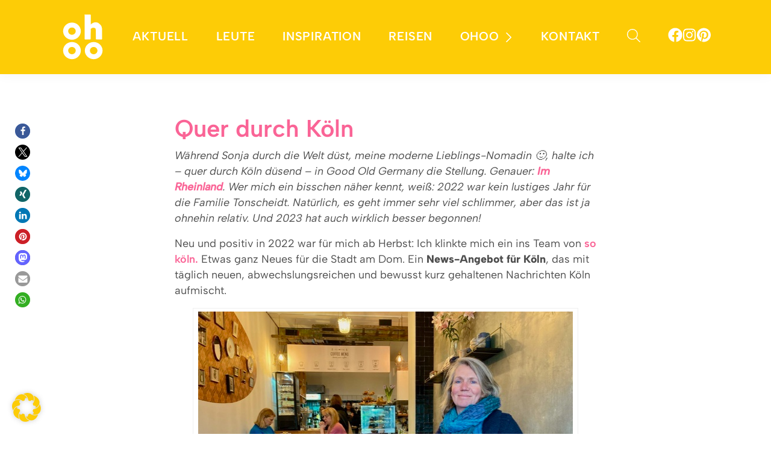

--- FILE ---
content_type: text/html; charset=UTF-8
request_url: https://www.ohfamoos.com/2023/01/quer-durch-koeln/
body_size: 16402
content:

<!doctype html>
<html lang="de">
<head>
	<meta charset="UTF-8">
	<meta name="viewport" content="width=device-width, initial-scale=1, shrink-to-fit=no">
	<meta name="description" content="ohoo - Für alle die #volldasguteleben lieben">
	<meta name='robots' content='index, follow, max-image-preview:large, max-snippet:-1, max-video-preview:-1' />

	<!-- This site is optimized with the Yoast SEO plugin v26.6 - https://yoast.com/wordpress/plugins/seo/ -->
	<title>Quer durch Köln</title>
	<meta name="description" content="Quer durch Köln ist Elke Tonscheidt unterwegs. Auch für ein neues News-Portal. Was gibt es über Köln alles zu berichten?" />
	<link rel="canonical" href="https://www.ohfamoos.com/2023/01/quer-durch-koeln/" />
	<meta property="og:locale" content="de_DE" />
	<meta property="og:type" content="article" />
	<meta property="og:title" content="Quer durch Köln" />
	<meta property="og:description" content="Quer durch Köln ist Elke Tonscheidt unterwegs. Auch für ein neues News-Portal. Was gibt es über Köln alles zu berichten?" />
	<meta property="og:url" content="https://www.ohfamoos.com/2023/01/quer-durch-koeln/" />
	<meta property="og:site_name" content="ohoo" />
	<meta property="article:published_time" content="2023-01-29T18:00:24+00:00" />
	<meta property="article:modified_time" content="2025-02-25T15:00:03+00:00" />
	<meta property="og:image" content="https://www.ohfamoos.com/uploads/2023/01/Echt-Koeln-1.jpeg" />
	<meta property="og:image:width" content="1024" />
	<meta property="og:image:height" content="576" />
	<meta property="og:image:type" content="image/jpeg" />
	<meta name="author" content="Elke Tonscheidt" />
	<meta name="twitter:card" content="summary_large_image" />
	<meta name="twitter:label1" content="Verfasst von" />
	<meta name="twitter:data1" content="Elke Tonscheidt" />
	<meta name="twitter:label2" content="Geschätzte Lesezeit" />
	<meta name="twitter:data2" content="5 Minuten" />
	<script type="application/ld+json" class="yoast-schema-graph">{"@context":"https://schema.org","@graph":[{"@type":"WebPage","@id":"https://www.ohfamoos.com/2023/01/quer-durch-koeln/","url":"https://www.ohfamoos.com/2023/01/quer-durch-koeln/","name":"Quer durch Köln","isPartOf":{"@id":"https://www.ohfamoos.com/#website"},"primaryImageOfPage":{"@id":"https://www.ohfamoos.com/2023/01/quer-durch-koeln/#primaryimage"},"image":{"@id":"https://www.ohfamoos.com/2023/01/quer-durch-koeln/#primaryimage"},"thumbnailUrl":"https://www.ohfamoos.com/uploads/2023/01/Echt-Koeln-1.jpeg","datePublished":"2023-01-29T18:00:24+00:00","dateModified":"2025-02-25T15:00:03+00:00","author":{"@id":"https://www.ohfamoos.com/#/schema/person/a69e791694581c385dde57ec72f60bb0"},"description":"Quer durch Köln ist Elke Tonscheidt unterwegs. Auch für ein neues News-Portal. Was gibt es über Köln alles zu berichten?","breadcrumb":{"@id":"https://www.ohfamoos.com/2023/01/quer-durch-koeln/#breadcrumb"},"inLanguage":"de","potentialAction":[{"@type":"ReadAction","target":["https://www.ohfamoos.com/2023/01/quer-durch-koeln/"]}]},{"@type":"ImageObject","inLanguage":"de","@id":"https://www.ohfamoos.com/2023/01/quer-durch-koeln/#primaryimage","url":"https://www.ohfamoos.com/uploads/2023/01/Echt-Koeln-1.jpeg","contentUrl":"https://www.ohfamoos.com/uploads/2023/01/Echt-Koeln-1.jpeg","width":1024,"height":576},{"@type":"BreadcrumbList","@id":"https://www.ohfamoos.com/2023/01/quer-durch-koeln/#breadcrumb","itemListElement":[{"@type":"ListItem","position":1,"name":"Home","item":"https://www.ohfamoos.com/"},{"@type":"ListItem","position":2,"name":"Quer durch Köln"}]},{"@type":"WebSite","@id":"https://www.ohfamoos.com/#website","url":"https://www.ohfamoos.com/","name":"ohoo","description":"Für alle die #volldasguteleben lieben","potentialAction":[{"@type":"SearchAction","target":{"@type":"EntryPoint","urlTemplate":"https://www.ohfamoos.com/?s={search_term_string}"},"query-input":{"@type":"PropertyValueSpecification","valueRequired":true,"valueName":"search_term_string"}}],"inLanguage":"de"},{"@type":"Person","@id":"https://www.ohfamoos.com/#/schema/person/a69e791694581c385dde57ec72f60bb0","name":"Elke Tonscheidt","description":"Elke Tonscheidt, die selbsternannte Energiebündlerin, liebt und lebt in Köln. Neben ihrer Arbeit bei ohfamoos schreibt sie auch für andere Medien, besonders gern Porträts und Reportagen. Sie vernetzt sich gern, hat ein Start-Up mit gegründet und war einige Jahre in der politischen Kommunikation tätig.","url":"https://www.ohfamoos.com/author/elke/"}]}</script>
	<!-- / Yoast SEO plugin. -->


<link rel="alternate" type="application/rss+xml" title="ohoo &raquo; Feed" href="https://www.ohfamoos.com/feed/" />
<link rel="alternate" type="application/rss+xml" title="ohoo &raquo; Kommentar-Feed" href="https://www.ohfamoos.com/comments/feed/" />
<link rel="alternate" type="application/rss+xml" title="ohoo &raquo; Quer durch Köln Kommentar-Feed" href="https://www.ohfamoos.com/2023/01/quer-durch-koeln/feed/" />
<link rel="alternate" title="oEmbed (JSON)" type="application/json+oembed" href="https://www.ohfamoos.com/wp-json/oembed/1.0/embed?url=https%3A%2F%2Fwww.ohfamoos.com%2F2023%2F01%2Fquer-durch-koeln%2F" />
<link rel="alternate" title="oEmbed (XML)" type="text/xml+oembed" href="https://www.ohfamoos.com/wp-json/oembed/1.0/embed?url=https%3A%2F%2Fwww.ohfamoos.com%2F2023%2F01%2Fquer-durch-koeln%2F&#038;format=xml" />
<style id='wp-img-auto-sizes-contain-inline-css'>
img:is([sizes=auto i],[sizes^="auto," i]){contain-intrinsic-size:3000px 1500px}
/*# sourceURL=wp-img-auto-sizes-contain-inline-css */
</style>
<style id='classic-theme-styles-inline-css'>
/*! This file is auto-generated */
.wp-block-button__link{color:#fff;background-color:#32373c;border-radius:9999px;box-shadow:none;text-decoration:none;padding:calc(.667em + 2px) calc(1.333em + 2px);font-size:1.125em}.wp-block-file__button{background:#32373c;color:#fff;text-decoration:none}
/*# sourceURL=/wp-includes/css/classic-themes.min.css */
</style>
<link rel='stylesheet' id='minymal-style-custom-css' href='https://www.ohfamoos.com/wp-content/themes/ohoo/dist/css/style.26ad71ff09d1f382d21fe33094a2d88c8d3590684dc3fb23f287c4c128ca1db4.css' media='all' />
<link rel='stylesheet' id='newsletter-css' href='https://www.ohfamoos.com/wp-content/plugins/newsletter/style.css' media='all' />
<link rel='stylesheet' id='borlabs-cookie-custom-css' href='https://www.ohfamoos.com/uploads/borlabs/cookie-cache/1/borlabs-cookie-1-de.css' media='all' />
<script src="https://www.ohfamoos.com/wp/wp-includes/js/jquery/jquery.min.js" id="jquery-core-js"></script>
<script src="https://www.ohfamoos.com/wp/wp-includes/js/jquery/jquery-migrate.min.js" id="jquery-migrate-js"></script>
<script data-no-optimize="1" data-no-minify="1" data-cfasync="false" src="https://www.ohfamoos.com/uploads/borlabs/cookie-cache/1/borlabs-cookie-config-de.json.js" id="borlabs-cookie-config-js"></script>
<link rel="https://api.w.org/" href="https://www.ohfamoos.com/wp-json/" /><link rel="alternate" title="JSON" type="application/json" href="https://www.ohfamoos.com/wp-json/wp/v2/posts/17129" />
<link rel="icon" href="/wp-content/themes/ohoo/dist/favicon/favicon.svg" type="image/svg+xml">
<link rel="icon" href="/wp-content/themes/ohoo/dist/favicon/favicon-16.png" sizes="16x16" type="image/png">
<link rel="icon" href="/wp-content/themes/ohoo/dist/favicon/favicon-32.png" sizes="32x32" type="image/png">
<link rel="apple-touch-icon" href="/wp-content/themes/ohoo/dist/favicon/favicon-180.png" sizes="180x180" type="image/png">
<link rel="icon" href="/wp-content/themes/ohoo/dist/favicon/favicon-192.png" sizes="192x192" type="image/png"><meta name="theme-color" content="#fff">
<script>
  var g_tqtools_structureddata_lang		=	'de';
  var g_tqtools_structureddata_url_restv1 =	'https://www.ohfamoos.com/wp-json/tq-tools/structureddata/v1';
</script>
<script>
  var g_tqtools_easyrest_lang		=	'de';
  var g_tqtools_easyrest_url_restv1 =	'https://www.ohfamoos.com/wp-json/tq-tools/easyrest/v1';
</script>
<script type="application/ld+json">{"@context":"https:\/\/schema.org","@type":["LocalBusiness"],"name":"ohoo","address":{"@type":"PostalAddress","streetAddress":"Kreuzweg 25","addressLocality":"Lich","addressRegion":"HE","postalCode":"35423","addressCountry":"DE"},"telephone":"+491722118111","email":"hallo@ohfamoos.com","url":"https:\/\/www.ohfamoos.com"}</script><style id='global-styles-inline-css'>
:root{--wp--preset--aspect-ratio--square: 1;--wp--preset--aspect-ratio--4-3: 4/3;--wp--preset--aspect-ratio--3-4: 3/4;--wp--preset--aspect-ratio--3-2: 3/2;--wp--preset--aspect-ratio--2-3: 2/3;--wp--preset--aspect-ratio--16-9: 16/9;--wp--preset--aspect-ratio--9-16: 9/16;--wp--preset--color--black: #000000;--wp--preset--color--cyan-bluish-gray: #abb8c3;--wp--preset--color--white: #ffffff;--wp--preset--color--pale-pink: #f78da7;--wp--preset--color--vivid-red: #cf2e2e;--wp--preset--color--luminous-vivid-orange: #ff6900;--wp--preset--color--luminous-vivid-amber: #fcb900;--wp--preset--color--light-green-cyan: #7bdcb5;--wp--preset--color--vivid-green-cyan: #00d084;--wp--preset--color--pale-cyan-blue: #8ed1fc;--wp--preset--color--vivid-cyan-blue: #0693e3;--wp--preset--color--vivid-purple: #9b51e0;--wp--preset--gradient--vivid-cyan-blue-to-vivid-purple: linear-gradient(135deg,rgb(6,147,227) 0%,rgb(155,81,224) 100%);--wp--preset--gradient--light-green-cyan-to-vivid-green-cyan: linear-gradient(135deg,rgb(122,220,180) 0%,rgb(0,208,130) 100%);--wp--preset--gradient--luminous-vivid-amber-to-luminous-vivid-orange: linear-gradient(135deg,rgb(252,185,0) 0%,rgb(255,105,0) 100%);--wp--preset--gradient--luminous-vivid-orange-to-vivid-red: linear-gradient(135deg,rgb(255,105,0) 0%,rgb(207,46,46) 100%);--wp--preset--gradient--very-light-gray-to-cyan-bluish-gray: linear-gradient(135deg,rgb(238,238,238) 0%,rgb(169,184,195) 100%);--wp--preset--gradient--cool-to-warm-spectrum: linear-gradient(135deg,rgb(74,234,220) 0%,rgb(151,120,209) 20%,rgb(207,42,186) 40%,rgb(238,44,130) 60%,rgb(251,105,98) 80%,rgb(254,248,76) 100%);--wp--preset--gradient--blush-light-purple: linear-gradient(135deg,rgb(255,206,236) 0%,rgb(152,150,240) 100%);--wp--preset--gradient--blush-bordeaux: linear-gradient(135deg,rgb(254,205,165) 0%,rgb(254,45,45) 50%,rgb(107,0,62) 100%);--wp--preset--gradient--luminous-dusk: linear-gradient(135deg,rgb(255,203,112) 0%,rgb(199,81,192) 50%,rgb(65,88,208) 100%);--wp--preset--gradient--pale-ocean: linear-gradient(135deg,rgb(255,245,203) 0%,rgb(182,227,212) 50%,rgb(51,167,181) 100%);--wp--preset--gradient--electric-grass: linear-gradient(135deg,rgb(202,248,128) 0%,rgb(113,206,126) 100%);--wp--preset--gradient--midnight: linear-gradient(135deg,rgb(2,3,129) 0%,rgb(40,116,252) 100%);--wp--preset--font-size--small: 13px;--wp--preset--font-size--medium: 20px;--wp--preset--font-size--large: 36px;--wp--preset--font-size--x-large: 42px;--wp--preset--spacing--20: 0.44rem;--wp--preset--spacing--30: 0.67rem;--wp--preset--spacing--40: 1rem;--wp--preset--spacing--50: 1.5rem;--wp--preset--spacing--60: 2.25rem;--wp--preset--spacing--70: 3.38rem;--wp--preset--spacing--80: 5.06rem;--wp--preset--shadow--natural: 6px 6px 9px rgba(0, 0, 0, 0.2);--wp--preset--shadow--deep: 12px 12px 50px rgba(0, 0, 0, 0.4);--wp--preset--shadow--sharp: 6px 6px 0px rgba(0, 0, 0, 0.2);--wp--preset--shadow--outlined: 6px 6px 0px -3px rgb(255, 255, 255), 6px 6px rgb(0, 0, 0);--wp--preset--shadow--crisp: 6px 6px 0px rgb(0, 0, 0);}:where(.is-layout-flex){gap: 0.5em;}:where(.is-layout-grid){gap: 0.5em;}body .is-layout-flex{display: flex;}.is-layout-flex{flex-wrap: wrap;align-items: center;}.is-layout-flex > :is(*, div){margin: 0;}body .is-layout-grid{display: grid;}.is-layout-grid > :is(*, div){margin: 0;}:where(.wp-block-columns.is-layout-flex){gap: 2em;}:where(.wp-block-columns.is-layout-grid){gap: 2em;}:where(.wp-block-post-template.is-layout-flex){gap: 1.25em;}:where(.wp-block-post-template.is-layout-grid){gap: 1.25em;}.has-black-color{color: var(--wp--preset--color--black) !important;}.has-cyan-bluish-gray-color{color: var(--wp--preset--color--cyan-bluish-gray) !important;}.has-white-color{color: var(--wp--preset--color--white) !important;}.has-pale-pink-color{color: var(--wp--preset--color--pale-pink) !important;}.has-vivid-red-color{color: var(--wp--preset--color--vivid-red) !important;}.has-luminous-vivid-orange-color{color: var(--wp--preset--color--luminous-vivid-orange) !important;}.has-luminous-vivid-amber-color{color: var(--wp--preset--color--luminous-vivid-amber) !important;}.has-light-green-cyan-color{color: var(--wp--preset--color--light-green-cyan) !important;}.has-vivid-green-cyan-color{color: var(--wp--preset--color--vivid-green-cyan) !important;}.has-pale-cyan-blue-color{color: var(--wp--preset--color--pale-cyan-blue) !important;}.has-vivid-cyan-blue-color{color: var(--wp--preset--color--vivid-cyan-blue) !important;}.has-vivid-purple-color{color: var(--wp--preset--color--vivid-purple) !important;}.has-black-background-color{background-color: var(--wp--preset--color--black) !important;}.has-cyan-bluish-gray-background-color{background-color: var(--wp--preset--color--cyan-bluish-gray) !important;}.has-white-background-color{background-color: var(--wp--preset--color--white) !important;}.has-pale-pink-background-color{background-color: var(--wp--preset--color--pale-pink) !important;}.has-vivid-red-background-color{background-color: var(--wp--preset--color--vivid-red) !important;}.has-luminous-vivid-orange-background-color{background-color: var(--wp--preset--color--luminous-vivid-orange) !important;}.has-luminous-vivid-amber-background-color{background-color: var(--wp--preset--color--luminous-vivid-amber) !important;}.has-light-green-cyan-background-color{background-color: var(--wp--preset--color--light-green-cyan) !important;}.has-vivid-green-cyan-background-color{background-color: var(--wp--preset--color--vivid-green-cyan) !important;}.has-pale-cyan-blue-background-color{background-color: var(--wp--preset--color--pale-cyan-blue) !important;}.has-vivid-cyan-blue-background-color{background-color: var(--wp--preset--color--vivid-cyan-blue) !important;}.has-vivid-purple-background-color{background-color: var(--wp--preset--color--vivid-purple) !important;}.has-black-border-color{border-color: var(--wp--preset--color--black) !important;}.has-cyan-bluish-gray-border-color{border-color: var(--wp--preset--color--cyan-bluish-gray) !important;}.has-white-border-color{border-color: var(--wp--preset--color--white) !important;}.has-pale-pink-border-color{border-color: var(--wp--preset--color--pale-pink) !important;}.has-vivid-red-border-color{border-color: var(--wp--preset--color--vivid-red) !important;}.has-luminous-vivid-orange-border-color{border-color: var(--wp--preset--color--luminous-vivid-orange) !important;}.has-luminous-vivid-amber-border-color{border-color: var(--wp--preset--color--luminous-vivid-amber) !important;}.has-light-green-cyan-border-color{border-color: var(--wp--preset--color--light-green-cyan) !important;}.has-vivid-green-cyan-border-color{border-color: var(--wp--preset--color--vivid-green-cyan) !important;}.has-pale-cyan-blue-border-color{border-color: var(--wp--preset--color--pale-cyan-blue) !important;}.has-vivid-cyan-blue-border-color{border-color: var(--wp--preset--color--vivid-cyan-blue) !important;}.has-vivid-purple-border-color{border-color: var(--wp--preset--color--vivid-purple) !important;}.has-vivid-cyan-blue-to-vivid-purple-gradient-background{background: var(--wp--preset--gradient--vivid-cyan-blue-to-vivid-purple) !important;}.has-light-green-cyan-to-vivid-green-cyan-gradient-background{background: var(--wp--preset--gradient--light-green-cyan-to-vivid-green-cyan) !important;}.has-luminous-vivid-amber-to-luminous-vivid-orange-gradient-background{background: var(--wp--preset--gradient--luminous-vivid-amber-to-luminous-vivid-orange) !important;}.has-luminous-vivid-orange-to-vivid-red-gradient-background{background: var(--wp--preset--gradient--luminous-vivid-orange-to-vivid-red) !important;}.has-very-light-gray-to-cyan-bluish-gray-gradient-background{background: var(--wp--preset--gradient--very-light-gray-to-cyan-bluish-gray) !important;}.has-cool-to-warm-spectrum-gradient-background{background: var(--wp--preset--gradient--cool-to-warm-spectrum) !important;}.has-blush-light-purple-gradient-background{background: var(--wp--preset--gradient--blush-light-purple) !important;}.has-blush-bordeaux-gradient-background{background: var(--wp--preset--gradient--blush-bordeaux) !important;}.has-luminous-dusk-gradient-background{background: var(--wp--preset--gradient--luminous-dusk) !important;}.has-pale-ocean-gradient-background{background: var(--wp--preset--gradient--pale-ocean) !important;}.has-electric-grass-gradient-background{background: var(--wp--preset--gradient--electric-grass) !important;}.has-midnight-gradient-background{background: var(--wp--preset--gradient--midnight) !important;}.has-small-font-size{font-size: var(--wp--preset--font-size--small) !important;}.has-medium-font-size{font-size: var(--wp--preset--font-size--medium) !important;}.has-large-font-size{font-size: var(--wp--preset--font-size--large) !important;}.has-x-large-font-size{font-size: var(--wp--preset--font-size--x-large) !important;}
/*# sourceURL=global-styles-inline-css */
</style>
<link rel='stylesheet' id='shariffcss-css' href='https://www.ohfamoos.com/wp-content/plugins/shariff/css/shariff.min.css' media='all' />
</head>

<body class="wp-singular post-template-default single single-post postid-17129 single-format-standard wp-theme-ohoo quer-durch-koeln blog">

<header><div id="siteheader" class="site-header"><div class="container-fluid top"><div class="container py-md-2"><div class="row g-0 justify-content-end"><div class="col-auto m-auto left"><a class="link" href="https://www.ohfamoos.com/" title="ohoo"><img src="https://www.ohfamoos.com/wp-content/themes/ohoo/dist/images/ohoo.svg" class="logo" width="75" height="75" alt="logo"></a></div><div class="col menu-desktop d-none d-xl-flex middle"><ul id="primary-menu" class="navbar-nav flex-row drop-down"><li class="menu-item menu-aktuell"><a href="https://www.ohfamoos.com/aktuell/">Aktuell</a></li>
<li class="menu-item menu-leute"><a href="https://www.ohfamoos.com/leute/">Leute</a></li>
<li class="menu-item menu-inspiration"><a href="https://www.ohfamoos.com/inspiration/">Inspiration</a></li>
<li class="menu-item menu-reisen"><a href="https://www.ohfamoos.com/reisen/">Reisen</a></li>
<li class="menu-item menu-item-has-children menu-ohoo"><a href="https://www.ohfamoos.com/ohoo/">ohoo</a>
<ul class="sub-menu">
	<li class="menu-item menu-wir-von-ohoo"><a href="https://www.ohfamoos.com/redakteure/">Wir von ohoo</a></li>
	<li class="menu-item menu-kooperationen"><a href="https://www.ohfamoos.com/redakteure/kooperationen/">Kooperationen</a></li>
	<li class="menu-item menu-gastautorinnen"><a href="https://www.ohfamoos.com/gastautoren/">Gastautor*innen</a></li>
	<li class="menu-item menu-ohoo-events"><a href="https://www.ohfamoos.com/events/">ohoo events</a></li>
</ul>
</li>
<li class="menu-item menu-kontakt"><a href="https://www.ohfamoos.com/kontakt/">Kontakt</a></li>
<li class="open-search d-none d-xl-block menu-item menu-"><a href="#"><span class="icon magnifying-glass white"></span></a></li>
</ul></div><div class="col-auto social-desktop d-none d-xl-flex middle"><ul id="social-menu" class="navbar-nav flex-row social-menu header"><li class="social menu-item menu-"><a target="_blank" href="https://www.facebook.com/ohfamoos/"><span class="icon facebook white"></span></a></li>
<li class="social menu-item menu-"><a target="_blank" href="https://www.instagram.com/ohfamoos/"><span class="icon instagram white"></span></a></li>
<li class="social menu-item menu-"><a target="_blank" href="https://www.pinterest.de/etonscheidt/best-off-wwwohfamooscom/"><span class="icon pinterest white"></span></a></li>
</ul></div><div class="col d-xl-none text-end my-auto py-2 right"><button class="btn me-5 open-search" title="Suche öffnen"><span class="icon magnifying-glass white"></span></button><button class="btn p-0" type="button" title="Menü öffnen" data-bs-toggle="offcanvas" data-bs-target="#offcanvasMobileMenu"><span id="offcanvas-button" class="icon hamburger white"></span></button></div></div></div></div></div></header><!-- end of header.php -->
	<main class="site-main" id="site-main" data-searchable="true">
		
<div class="container-fluid search pb-0 acf-block">
	<div class="container narrow">
		<div class="row justify-content-center">
			<div class="col-md-8"><div class="row g-0 p-3 search-bar"><div class="col"><form class="search-form" role="search" method="get" action="https://www.ohfamoos.com"><label class="d-flex align-items-center"><span class="screen-reader-text">Suchen nach:</span><input class="search-field me-2" type="text" placeholder="Suchbegriff hier eingeben" value="" name="s"><button class="btn btn-white search-button" type="submit" name="search">Suchen</button></label></form></div><div class="col-auto ps-3 d-flex"><button class="close-search" aria-label="Suchfeld schliessen"><span class="icon close white"></span></button></div></div></div>		</div>
	</div>
</div>					<div class="container">
				<div class="row justify-content-center">
					<div class="col-12 col-md-8 legacy-post post-17129 post type-post status-publish format-standard has-post-thumbnail hentry category-im-rheinland category-old_post">
						<h1 class='text-secondary fw-semibold'>Quer durch Köln</h1><p><em>Während Sonja durch die Welt düst, meine moderne Lieblings-Nomadin 🙂</em><em>, halte ich – quer durch Köln düsend – in Good Old Germany die Stellung. Genauer: <a href="https://www.ohfamoos.com/category/elan/im-rheinland/" target="_blank" rel="noopener">Im Rheinland</a>. Wer mich ein bisschen näher kennt, weiß: 2022 war kein lustiges Jahr für die Familie Tonscheidt. Natürlich, es geht immer sehr viel schlimmer, aber das ist ja ohnehin relativ. Und 2023 hat auch wirklich besser begonnen!</em></p>
<p>Neu und positiv in 2022 war für mich ab Herbst: Ich klinkte mich ein ins Team von <a href="https://so-stadt.de/so-koeln" target="_blank" rel="noopener">so köln.</a> Etwas ganz Neues für die Stadt am Dom. Ein <strong>News-Angebot für Köln</strong>, das mit täglich neuen, abwechslungsreichen und bewusst kurz gehaltenen Nachrichten Köln aufmischt.</p>
<figure id="attachment_17146" aria-describedby="caption-attachment-17146" style="width: 640px" class="wp-caption aligncenter"><img fetchpriority="high" decoding="async" class="wp-image-17146 size-full" src="https://www.ohfamoos.com/wp-content/uploads/2023/01/Elke-Tonscheidt-im-Koelner-Cafe-Tartine.jpeg" alt="" width="640" height="480" srcset="https://www.ohfamoos.com/uploads/2023/01/Elke-Tonscheidt-im-Koelner-Cafe-Tartine.jpeg 640w, https://www.ohfamoos.com/uploads/2023/01/Elke-Tonscheidt-im-Koelner-Cafe-Tartine-300x225.jpeg 300w" sizes="(max-width: 640px) 100vw, 640px" /><figcaption id="caption-attachment-17146" class="wp-caption-text">Elke in einem ihrer Lieblingscafés in Köln-Ehrenfeld, im Madame Tartine</figcaption></figure>
<h2 style="text-align: left;">Und so stellt mich die Redaktion vor:</h2>
<p style="text-align: left; padding-left: 40px;"><strong><u>Elke</u></strong></p>
<p style="text-align: left; padding-left: 40px;">ist für uns im ganzen Stadtgebiet unterwegs. Sie schreibt über alles, was ihr dabei vor die Füße springt. Gern recherchiert sie soziale Themen und alles, wo das Miteinander eine Rolle spielt. Auch in Sachen Familie, Bildung und Schule ist sie eine gute Ansprechpartnerin.</p>
<p>So ist das. Während Sonja also – mein liebevoller Neid sei mit ihr – derzeit Asien durchquert, ziehe ich quer durch Köln 🙂 Den Kölner Süden habe ich ja bereits durch meine Tätigkeit im Team von <a href="https://www.meinesuedstadt.de/" target="_blank" rel="noopener">Meine Südstadt</a> beackert, wofür ich seit mehr als 10 Jahren schreibe (selbst aus dem Düsseldorfer Exil 🙂 , wenn damals auch extrem reduziert).</p>
<blockquote><p>Seit Oktober nun also auch so köln.</p></blockquote>
<p>Ein Start-Up, Teil der BurdaForward GmbH, tritt an, den lokalen Medienmarkt zu verändern. Ein gutes Anliegen, finde ich.</p>
<figure id="attachment_17133" aria-describedby="caption-attachment-17133" style="width: 640px" class="wp-caption aligncenter"><img decoding="async" class="wp-image-17133 size-full" src="https://www.ohfamoos.com/wp-content/uploads/2023/01/Echt-Koeln.jpeg" alt="quer durch Köln" width="640" height="480" srcset="https://www.ohfamoos.com/uploads/2023/01/Echt-Koeln.jpeg 640w, https://www.ohfamoos.com/uploads/2023/01/Echt-Koeln-300x225.jpeg 300w" sizes="(max-width: 640px) 100vw, 640px" /><figcaption id="caption-attachment-17133" class="wp-caption-text">Ein Bild, das Elke im Kölner Hauptbahnhof gemacht hat.</figcaption></figure>
<p>Denn wann immer Sonja und ich anführen, für was wir ohfamoos bereits 2014 gegründet haben, ernten wir sofortiges, heftiges Kopfnicken: Wichtige Mission, pflichtet man bei. Total gut finden das eigentlich restlos alle, die uns zuhören. Über Zuspruch können wir uns nicht beklagen.</p>
<h3><strong>Warum schreibe ich dann noch für andere?</strong></h3>
<p>Weil ich, familiär gebunden an Köln, gern Neues ausprobiere. Weil ich gern nette, kompetente, sympathische Menschen kennenlerne. Und weil ich neugierig herausfinde, wie andere ihre Jobs anpacken.</p>
<p>Als ich kürzlich den bekannten <strong>Fußballmoderator Sven Pistor</strong> interviewe und ihm anschließend auch von ohfamoos berichte, nickt auch er sofort und sagt so was wie: Total wichtig, das Positive zu betonen, mehr noch: Die Gesellschaft zusammenzuhalten, das sei doch eine Mega-Aufgabe, die wir alle zu stemmen hätten. Der Fußballgeschichten-Erzähler (wie ich ihn jetzt mal forsch bezeichne) weiß genau, in welchem dramatischen Wandel allein der Fußball steckt. Wie ergeht es erst unserer Gesellschaft?</p>
<p>Aber bevor ich hier jetzt aushole und mich über „Kleine Pascha“-Diskussionen aufrege oder darüber, dass wir es trotz Corona immer noch nicht hingekriegt haben, unser <a href="https://www.ohfamoos.com/2021/12/kann-deutschland-den-fachkraeftemangel-in-der-pflege-stoppen/" target="_blank" rel="noopener">Pflegepersonal</a> adäquat zu behandeln, möchte ich wieder den Bogen zum neuen Kölner News-Angebot schlagen.</p>
<h3>Was bietet so koeln. an?</h3>
<p>Denn ich finde, das Kölner Team macht das gut. Anders als die etablierten Medien allemal. Und für mich ist es eine schöne Herausforderung, das ganze große Köln peu a peu zu durchforsten: Ob ich soziale Initiativen wie die <a href="https://so-stadt.de/so-koeln/news/eintritt-frei-koelner-kulturliste-ermoeglicht-schoene-konzertabende" target="_blank" rel="noopener">Kölner Kulturliste</a> vorstelle oder Bürgerinitiativen wie <a href="https://so-stadt.de/so-koeln/news/die-bebauung-muss-verhindert-werden-wird-kalk-gruener" target="_blank" rel="noopener">Mehr Grün für Kalk</a>. Ob ich dem <a href="https://so-stadt.de/so-koeln/news/drei-fragen-an-kabarettist-juergen-becker" target="_blank" rel="noopener">Kabarettisten Jürgen Becker</a> drei Fragen stelle oder Kölner Start-Ups wie <a href="https://so-stadt.de/so-koeln/news/plusx-wie-das-koelner-start-up-kinder-unterstuetzt-in-koeln" target="_blank" rel="noopener">plusX</a> befrage. Immer erfahre ich etwas Neues über meine Wahlheimat, jedes Mal freue ich mich daran, dass auch andere Menschen etwas anpacken, was Sinn macht.</p>
<p>Vielleicht kann man damit nicht immer gleich die <em>ganze</em> Welt erobern. Aber ein Stückchen interessanter und/oder besser machen, das bestimmt. Und so beleben Frauen wie zum Beispiel<strong> Aliki Gerich</strong>, die auch als Märchenerzählerin und Stadtführerin arbeitet und deren 3/4-Tour ich auf so koeln. vorstelle, die Stadt. Und Vereine wie <strong>Fairtrade Deutschland</strong> e.V. bringen ihre Theman an Schulen – und ich freue mich, darüber zu berichten.</p>
<figure id="attachment_17139" aria-describedby="caption-attachment-17139" style="width: 800px" class="wp-caption aligncenter"><img decoding="async" class="wp-image-17139 size-full" src="https://www.ohfamoos.com/wp-content/uploads/2023/01/fts_unterricht_bild_jakub_kaliszewski.jpeg" alt="" width="800" height="533" srcset="https://www.ohfamoos.com/uploads/2023/01/fts_unterricht_bild_jakub_kaliszewski.jpeg 800w, https://www.ohfamoos.com/uploads/2023/01/fts_unterricht_bild_jakub_kaliszewski-300x200.jpeg 300w, https://www.ohfamoos.com/uploads/2023/01/fts_unterricht_bild_jakub_kaliszewski-768x512.jpeg 768w" sizes="(max-width: 800px) 100vw, 800px" /><figcaption id="caption-attachment-17139" class="wp-caption-text">Kampagne Fairtrade-Schools &#8211; ©Jakub Kaliszewski</figcaption></figure>
<p>Manche helfen auch in richtig großer Not, wie zum Beispiel das <a href="https://so-stadt.de/so-koeln/news/24-7-notfallbetreuung-bei-magersucht-akuthilfe-durch-elterncoaching" target="_blank" rel="noopener">Elternnetzwerk Magersucht e.V.</a> oder die gemeinnützige Kölner Organisation <a href="https://so-stadt.de/so-koeln/news/wachsreste-fuer-buechsenlichter-so-hilft-koeln-der-ukraine" target="_blank" rel="noopener">LIFE Cologne e.V.</a>, die antritt, hilfsbedürftige Menschen zu unterstützen, momentan vor allem die notleidenden Ukrainer*innen.</p>
<p><strong>Wie habt Ihr das vergangene Jahr erlebt, wie das neue begonnen?</strong></p>
<p>Wir freuen uns, wenn Ihr kommentiert und von Euren Erfahrungen berichtet. Hier findet ihr <a href="https://so-stadt.de/so-koeln/author/elke" target="_blank" rel="noopener">alle Artikel</a>, die ich in den letzten Wochen für so koeln. geschrieben habe. Und wer Anregungen hat, worüber ich in Köln berichten könnte, der kann sich ebenfalls gern an mich wenden.</p>

<p>&nbsp;</p>
<div class="shariff shariff-align-flex-start shariff-widget-align-flex-start"><ul class="shariff-buttons theme-round orientation-horizontal buttonsize-small"><li class="shariff-button facebook shariff-nocustomcolor" style="background-color:#4273c8"><a href="https://www.facebook.com/sharer/sharer.php?u=https%3A%2F%2Fwww.ohfamoos.com%2F2023%2F01%2Fquer-durch-koeln%2F" title="Bei Facebook teilen" aria-label="Bei Facebook teilen" role="button" rel="nofollow" class="shariff-link" style="; background-color:#3b5998; color:#fff" target="_blank"><span class="shariff-icon" style=""><svg width="32px" height="20px" xmlns="http://www.w3.org/2000/svg" viewBox="0 0 18 32"><path fill="#3b5998" d="M17.1 0.2v4.7h-2.8q-1.5 0-2.1 0.6t-0.5 1.9v3.4h5.2l-0.7 5.3h-4.5v13.6h-5.5v-13.6h-4.5v-5.3h4.5v-3.9q0-3.3 1.9-5.2t5-1.8q2.6 0 4.1 0.2z"/></svg></span></a></li><li class="shariff-button twitter shariff-nocustomcolor" style="background-color:#595959"><a href="https://twitter.com/share?url=https%3A%2F%2Fwww.ohfamoos.com%2F2023%2F01%2Fquer-durch-koeln%2F&text=Quer%20durch%20K%C3%B6ln" title="Bei X teilen" aria-label="Bei X teilen" role="button" rel="noopener nofollow" class="shariff-link" style="; background-color:#000; color:#fff" target="_blank"><span class="shariff-icon" style=""><svg width="32px" height="20px" xmlns="http://www.w3.org/2000/svg" viewBox="0 0 24 24"><path fill="#000" d="M14.258 10.152L23.176 0h-2.113l-7.747 8.813L7.133 0H0l9.352 13.328L0 23.973h2.113l8.176-9.309 6.531 9.309h7.133zm-2.895 3.293l-.949-1.328L2.875 1.56h3.246l6.086 8.523.945 1.328 7.91 11.078h-3.246zm0 0"/></svg></span></a></li><li class="shariff-button bluesky shariff-nocustomcolor" style="background-color:#84c4ff"><a href="https://bsky.app/intent/compose?text=Quer%20durch%20K%C3%B6ln https%3A%2F%2Fwww.ohfamoos.com%2F2023%2F01%2Fquer-durch-koeln%2F " title="Bei Bluesky teilen" aria-label="Bei Bluesky teilen" role="button" rel="noopener nofollow" class="shariff-link" style="; background-color:#0085ff; color:#fff" target="_blank"><span class="shariff-icon" style=""><svg width="20" height="20" version="1.1" xmlns="http://www.w3.org/2000/svg" viewBox="0 0 20 20"><path class="st0" d="M4.89,3.12c2.07,1.55,4.3,4.71,5.11,6.4.82-1.69,3.04-4.84,5.11-6.4,1.49-1.12,3.91-1.99,3.91.77,0,.55-.32,4.63-.5,5.3-.64,2.3-2.99,2.89-5.08,2.54,3.65.62,4.58,2.68,2.57,4.74-3.81,3.91-5.48-.98-5.9-2.23-.08-.23-.11-.34-.12-.25,0-.09-.04.02-.12.25-.43,1.25-2.09,6.14-5.9,2.23-2.01-2.06-1.08-4.12,2.57-4.74-2.09.36-4.44-.23-5.08-2.54-.19-.66-.5-4.74-.5-5.3,0-2.76,2.42-1.89,3.91-.77h0Z"/></svg></span></a></li><li class="shariff-button xing shariff-nocustomcolor" style="background-color:#29888a"><a href="https://www.xing.com/spi/shares/new?url=https%3A%2F%2Fwww.ohfamoos.com%2F2023%2F01%2Fquer-durch-koeln%2F" title="Bei XING teilen" aria-label="Bei XING teilen" role="button" rel="noopener nofollow" class="shariff-link" style="; background-color:#126567; color:#fff" target="_blank"><span class="shariff-icon" style=""><svg width="32px" height="20px" xmlns="http://www.w3.org/2000/svg" viewBox="0 0 25 32"><path fill="#126567" d="M10.7 11.9q-0.2 0.3-4.6 8.2-0.5 0.8-1.2 0.8h-4.3q-0.4 0-0.5-0.3t0-0.6l4.5-8q0 0 0 0l-2.9-5q-0.2-0.4 0-0.7 0.2-0.3 0.5-0.3h4.3q0.7 0 1.2 0.8zM25.1 0.4q0.2 0.3 0 0.7l-9.4 16.7 6 11q0.2 0.4 0 0.6-0.2 0.3-0.6 0.3h-4.3q-0.7 0-1.2-0.8l-6-11.1q0.3-0.6 9.5-16.8 0.4-0.8 1.2-0.8h4.3q0.4 0 0.5 0.3z"/></svg></span></a></li><li class="shariff-button linkedin shariff-nocustomcolor" style="background-color:#1488bf"><a href="https://www.linkedin.com/sharing/share-offsite/?url=https%3A%2F%2Fwww.ohfamoos.com%2F2023%2F01%2Fquer-durch-koeln%2F" title="Bei LinkedIn teilen" aria-label="Bei LinkedIn teilen" role="button" rel="noopener nofollow" class="shariff-link" style="; background-color:#0077b5; color:#fff" target="_blank"><span class="shariff-icon" style=""><svg width="32px" height="20px" xmlns="http://www.w3.org/2000/svg" viewBox="0 0 27 32"><path fill="#0077b5" d="M6.2 11.2v17.7h-5.9v-17.7h5.9zM6.6 5.7q0 1.3-0.9 2.2t-2.4 0.9h0q-1.5 0-2.4-0.9t-0.9-2.2 0.9-2.2 2.4-0.9 2.4 0.9 0.9 2.2zM27.4 18.7v10.1h-5.9v-9.5q0-1.9-0.7-2.9t-2.3-1.1q-1.1 0-1.9 0.6t-1.2 1.5q-0.2 0.5-0.2 1.4v9.9h-5.9q0-7.1 0-11.6t0-5.3l0-0.9h5.9v2.6h0q0.4-0.6 0.7-1t1-0.9 1.6-0.8 2-0.3q3 0 4.9 2t1.9 6z"/></svg></span></a></li><li class="shariff-button pinterest shariff-nocustomcolor" style="background-color:#e70f18"><a href="https://www.pinterest.com/pin/create/link/?url=https%3A%2F%2Fwww.ohfamoos.com%2F2023%2F01%2Fquer-durch-koeln%2F&media=https%3A%2F%2Fwww.ohfamoos.com%2Fuploads%2F2023%2F01%2FEcht-Koeln-1.jpeg&description=Quer%20durch%20K%C3%B6ln" title="Bei Pinterest pinnen" aria-label="Bei Pinterest pinnen" role="button" rel="noopener nofollow" class="shariff-link" style="; background-color:#cb2027; color:#fff" target="_blank"><span class="shariff-icon" style=""><svg width="32px" height="20px" xmlns="http://www.w3.org/2000/svg" viewBox="0 0 27 32"><path fill="#cb2027" d="M27.4 16q0 3.7-1.8 6.9t-5 5-6.9 1.9q-2 0-3.9-0.6 1.1-1.7 1.4-2.9 0.2-0.6 1-3.8 0.4 0.7 1.3 1.2t2 0.5q2.1 0 3.8-1.2t2.7-3.4 0.9-4.8q0-2-1.1-3.8t-3.1-2.9-4.5-1.2q-1.9 0-3.5 0.5t-2.8 1.4-2 2-1.2 2.3-0.4 2.4q0 1.9 0.7 3.3t2.1 2q0.5 0.2 0.7-0.4 0-0.1 0.1-0.5t0.2-0.5q0.1-0.4-0.2-0.8-0.9-1.1-0.9-2.7 0-2.7 1.9-4.6t4.9-2q2.7 0 4.2 1.5t1.5 3.8q0 3-1.2 5.2t-3.1 2.1q-1.1 0-1.7-0.8t-0.4-1.9q0.1-0.6 0.5-1.7t0.5-1.8 0.2-1.4q0-0.9-0.5-1.5t-1.4-0.6q-1.1 0-1.9 1t-0.8 2.6q0 1.3 0.4 2.2l-1.8 7.5q-0.3 1.2-0.2 3.2-3.7-1.6-6-5t-2.3-7.6q0-3.7 1.9-6.9t5-5 6.9-1.9 6.9 1.9 5 5 1.8 6.9z"/></svg></span></a></li><li class="shariff-button mastodon shariff-nocustomcolor" style="background-color:#563ACC"><a href="https://s2f.kytta.dev/?text=Quer%20durch%20K%C3%B6ln https%3A%2F%2Fwww.ohfamoos.com%2F2023%2F01%2Fquer-durch-koeln%2F" title="Bei Mastodon teilen" aria-label="Bei Mastodon teilen" role="button" rel="noopener nofollow" class="shariff-link" style="; background-color:#6364FF; color:#fff" target="_blank"><span class="shariff-icon" style=""><svg width="75" height="79" viewBox="0 0 75 79" fill="none" xmlns="http://www.w3.org/2000/svg"><path d="M37.813-.025C32.462-.058 27.114.13 21.79.598c-8.544.621-17.214 5.58-20.203 13.931C-1.12 23.318.408 32.622.465 41.65c.375 7.316.943 14.78 3.392 21.73 4.365 9.465 14.781 14.537 24.782 15.385 7.64.698 15.761-.213 22.517-4.026a54.1 54.1 0 0 0 .01-6.232c-6.855 1.316-14.101 2.609-21.049 1.074-3.883-.88-6.876-4.237-7.25-8.215-1.53-3.988 3.78-.43 5.584-.883 9.048 1.224 18.282.776 27.303-.462 7.044-.837 14.26-4.788 16.65-11.833 2.263-6.135 1.215-12.79 1.698-19.177.06-3.84.09-7.692-.262-11.52C72.596 7.844 63.223.981 53.834.684a219.453 219.453 0 0 0-16.022-.71zm11.294 12.882c5.5-.067 10.801 4.143 11.67 9.653.338 1.48.471 3 .471 4.515v21.088h-8.357c-.07-7.588.153-15.182-.131-22.765-.587-4.368-7.04-5.747-9.672-2.397-2.422 3.04-1.47 7.155-1.67 10.735v6.392h-8.307c-.146-4.996.359-10.045-.404-15.002-1.108-4.218-7.809-5.565-10.094-1.666-1.685 3.046-.712 6.634-.976 9.936v14.767h-8.354c.109-8.165-.238-16.344.215-24.5.674-5.346 5.095-10.389 10.676-10.627 4.902-.739 10.103 2.038 12.053 6.631.375 1.435 1.76 1.932 1.994.084 1.844-3.704 5.501-6.739 9.785-6.771.367-.044.735-.068 1.101-.073z"/><defs><linearGradient id="paint0_linear_549_34" x1="37.0692" y1="0" x2="37.0692" y2="79" gradientUnits="userSpaceOnUse"><stop stop-color="#6364FF"/><stop offset="1" stop-color="#563ACC"/></linearGradient></defs></svg></span></a></li><li class="shariff-button mailto shariff-nocustomcolor" style="background-color:#a8a8a8"><a href="mailto:?body=https%3A%2F%2Fwww.ohfamoos.com%2F2023%2F01%2Fquer-durch-koeln%2F&subject=Quer%20durch%20K%C3%B6ln" title="Per E-Mail versenden" aria-label="Per E-Mail versenden" role="button" rel="noopener nofollow" class="shariff-link" style="; background-color:#999; color:#fff"><span class="shariff-icon" style=""><svg width="32px" height="20px" xmlns="http://www.w3.org/2000/svg" viewBox="0 0 32 32"><path fill="#999" d="M32 12.7v14.2q0 1.2-0.8 2t-2 0.9h-26.3q-1.2 0-2-0.9t-0.8-2v-14.2q0.8 0.9 1.8 1.6 6.5 4.4 8.9 6.1 1 0.8 1.6 1.2t1.7 0.9 2 0.4h0.1q0.9 0 2-0.4t1.7-0.9 1.6-1.2q3-2.2 8.9-6.1 1-0.7 1.8-1.6zM32 7.4q0 1.4-0.9 2.7t-2.2 2.2q-6.7 4.7-8.4 5.8-0.2 0.1-0.7 0.5t-1 0.7-0.9 0.6-1.1 0.5-0.9 0.2h-0.1q-0.4 0-0.9-0.2t-1.1-0.5-0.9-0.6-1-0.7-0.7-0.5q-1.6-1.1-4.7-3.2t-3.6-2.6q-1.1-0.7-2.1-2t-1-2.5q0-1.4 0.7-2.3t2.1-0.9h26.3q1.2 0 2 0.8t0.9 2z"/></svg></span></a></li><li class="shariff-button whatsapp shariff-nocustomcolor" style="background-color:#5cbe4a"><a href="https://api.whatsapp.com/send?text=https%3A%2F%2Fwww.ohfamoos.com%2F2023%2F01%2Fquer-durch-koeln%2F%20Quer%20durch%20K%C3%B6ln" title="Bei Whatsapp teilen" aria-label="Bei Whatsapp teilen" role="button" rel="noopener nofollow" class="shariff-link" style="; background-color:#34af23; color:#fff" target="_blank"><span class="shariff-icon" style=""><svg width="32px" height="20px" xmlns="http://www.w3.org/2000/svg" viewBox="0 0 32 32"><path fill="#34af23" d="M17.6 17.4q0.2 0 1.7 0.8t1.6 0.9q0 0.1 0 0.3 0 0.6-0.3 1.4-0.3 0.7-1.3 1.2t-1.8 0.5q-1 0-3.4-1.1-1.7-0.8-3-2.1t-2.6-3.3q-1.3-1.9-1.3-3.5v-0.1q0.1-1.6 1.3-2.8 0.4-0.4 0.9-0.4 0.1 0 0.3 0t0.3 0q0.3 0 0.5 0.1t0.3 0.5q0.1 0.4 0.6 1.6t0.4 1.3q0 0.4-0.6 1t-0.6 0.8q0 0.1 0.1 0.3 0.6 1.3 1.8 2.4 1 0.9 2.7 1.8 0.2 0.1 0.4 0.1 0.3 0 1-0.9t0.9-0.9zM14 26.9q2.3 0 4.3-0.9t3.6-2.4 2.4-3.6 0.9-4.3-0.9-4.3-2.4-3.6-3.6-2.4-4.3-0.9-4.3 0.9-3.6 2.4-2.4 3.6-0.9 4.3q0 3.6 2.1 6.6l-1.4 4.2 4.3-1.4q2.8 1.9 6.2 1.9zM14 2.2q2.7 0 5.2 1.1t4.3 2.9 2.9 4.3 1.1 5.2-1.1 5.2-2.9 4.3-4.3 2.9-5.2 1.1q-3.5 0-6.5-1.7l-7.4 2.4 2.4-7.2q-1.9-3.2-1.9-6.9 0-2.7 1.1-5.2t2.9-4.3 4.3-2.9 5.2-1.1z"/></svg></span></a></li></ul></div>					</div>
					<div class="container-fluid editor mb-5">
						<div class="container">
							<div class="editor-info">
								<div class="row justify-content-center">
									<div class="col-md-8">
										<div class="container-fluid editor my-4"><div class="row narrow"><div class="col-md-3 image-column"><picture>
	<source type="image/jpeg" width="500" height="500" srcset="https://www.ohfamoos.com/uploads/2025/05/Elke-in-Kroatien-500x500.jpg 500w, https://www.ohfamoos.com/uploads/2025/05/Elke-in-Kroatien-250x250.jpg 250w" sizes="(max-width: 576px) 100vw, (min-width: 577px) 20vw">
	<img srcset="https://www.ohfamoos.com/uploads/2025/05/Elke-in-Kroatien-500x500.jpg 500w, https://www.ohfamoos.com/uploads/2025/05/Elke-in-Kroatien-250x250.jpg 250w" sizes="(max-width: 576px) 100vw, (min-width: 577px) 20vw" width="250" height="250" src="https://www.ohfamoos.com/uploads/2025/05/Elke-in-Kroatien-250x250.jpg" loading="eager" alt="">
</picture></div><div class="col-md-9"><div class="editor-name h3">Elke Tonscheidt</div><div class="editor-description mb-2">Elke Tonscheidt, die selbsternannte Energiebündlerin, liebt und lebt in Köln. Neben ihrer Arbeit bei ohfamoos schreibt sie auch für andere Medien, besonders gern Porträts und Reportagen. Sie vernetzt sich gern, hat ein Start-Up mit gegründet und war einige Jahre in der politischen Kommunikation tätig.</div><a class="editor-link" href="https://www.ohfamoos.com/author/Elke">Alle Beiträge von Elke sehen</a></div></div></div>									</div>
								</div>
							</div>
							<div class="release-date text-center mb-3">
								Dieser Beitrag wurde erstmals am <span class="date">29. Januar 2023</span> veröffentlicht							</div>
						</div>
					</div>
					<div class="row gx-3 justify-content-center">
						<div class="col-md-12">
							<div class="container preview px-0 px-md-3">
								<div class="preview-title h2">Schon gelesen?</div>
								<div class="row gx-0 justify-content-between">

									<div class="col-lg-5 mb-3"><div class="post-preview prev"><img width="150" height="150" src="https://www.ohfamoos.com/uploads/2023/01/angkor-wat-150x150.jpeg" class="card-image" alt="" decoding="async" loading="lazy" /><div class="wrapper"><div class="post-title h4">Die Tempel von Angkor</div><div class="post-excerpt">Sonja ist nach Siem Reap in Kambodscha gereist, um sich die Tempel...</div></div><a class="stretched-link" href="https://www.ohfamoos.com/2023/01/die-tempel-von-angkor/"></a></div></div>
									<div class="col-lg-5 mb-3"><div class="post-preview next"><img width="150" height="150" src="https://www.ohfamoos.com/uploads/2023/02/Tramolin-gegen-Stress-150x150.png" class="card-image" alt="Trampolin gegen Stress" decoding="async" loading="lazy" /><div class="wrapper"><div class="post-title h4">Springen gegen Stress – Mit dem Trampolin Stress abbauen   </div><div class="post-excerpt">Wer Stress hat und etwas dagegen tun möchte, kommt nach Lektüre dieses...</div></div><a class="stretched-link" href="https://www.ohfamoos.com/2023/02/springen-gegen-stress-mit-dem-trampolin-stress-abbauen/"></a></div></div>
								</div>
							</div>
						</div>
					</div>
					<div class="container comments">
						
<div id="comments" class="comments-area">

	    <hr class="my-250">
		<div id="respond" class="comment-respond">
		<h3 class="mt-5 mb-3">Schreibe einen Kommentar <small><a rel="nofollow" id="cancel-comment-reply-link" href="/2023/01/quer-durch-koeln/#respond" style="display:none;">Antworten abbrechen</a></small></h3><form action="https://www.ohfamoos.com/wp/wp-comments-post.php" method="post" id="commentform" class="comment-form"><div class="text-muted small">Deine E-Mail-Adresse wird nicht veröffentlicht. Erforderliche Felder sind mit * markiert.</div><div class="form-element mb-3"><label for="comment" class="form-label">Kommentar *</label><textarea autocomplete="new-password"  id="g22a395262"  name="g22a395262"   class="form-control" rows="5" required></textarea><textarea id="comment" aria-label="hp-comment" aria-hidden="true" name="comment" autocomplete="new-password" style="padding:0 !important;clip:rect(1px, 1px, 1px, 1px) !important;position:absolute !important;white-space:nowrap !important;height:1px !important;width:1px !important;overflow:hidden !important;" tabindex="-1"></textarea><script data-noptimize>document.getElementById("comment").setAttribute( "id", "a79267a43b7e3425fd6d789ef7a99eb8" );document.getElementById("g22a395262").setAttribute( "id", "comment" );</script></div><div class="form-element mb-3"><label for="author" class="form-label">Name *</label><input id="author" name="author" type="text" class="form-control" required></div>
<div class="form-element mb-3"><label for="email" class="form-label">E-Mail *</label><input id="email" name="email" type="email" class="form-control" required></div>
<div class="form-element mb-3"><label for="url" class="form-label">Website</label><input id="url" name="url" type="url" class="form-control"></div>
<p class="form-submit"><input name="submit" type="submit" id="submit" class="btn btn-secondary submit" value="Kommentar abschicken"> <input type='hidden' name='comment_post_ID' value='17129' id='comment_post_ID' />
<input type='hidden' name='comment_parent' id='comment_parent' value='0' />
</p></form>	</div><!-- #respond -->
	</div><!-- #comments -->
					</div>
				</div>
			</div>
				</main>
<!-- BEGIN footer.php -->
<footer class="container-fluid"><div class="container py-3" id="sitefooter"><div class="row justify-content-between"><div class="col-12 col-md-auto mb-3 mb-md-0 left"><a class="link" href="https://www.ohfamoos.com/" title="ohoo"><img src="https://www.ohfamoos.com/wp-content/themes/ohoo/dist/images/ohoo.svg" class="logo" width="75" height="75" alt="logo"></a></div><div class="col-12 col-md-auto mb-3 mb-md-0 right"><ul id="footer-menu" class="navbar-nav flex-md-row align-items-center h-100 menu-footer"><li class="menu-item menu-was-macht-ohoo"><a href="https://www.ohfamoos.com/wer-schreibt-mir-texte/">Was macht ohoo?</a></li>
<li class="menu-item menu-impressum"><a href="https://www.ohfamoos.com/impressum/">Impressum</a></li>
<li class="menu-item menu-datenschutz"><a href="https://www.ohfamoos.com/datenschutz/">Datenschutz</a></li>
</ul></div></div></div><div id="back-to-top" class="zoom-out"><a href="#" class="btn btn-primary" role="button" title="Nach oben scrollen"><span class="icon caret up white"></span></a></div></footer><div class="offcanvas offcanvas-top offcanvas-menu-mobile" tabindex="-1" id="offcanvasMobileMenu" aria-labelledby="offcanvasMobileMenu"><div class="offcanvas-header justify-content-between"><h3 class="title"><a class="link" href="https://www.ohfamoos.com/" title="Logo"><img src="https://www.ohfamoos.com/wp-content/themes/ohoo/dist/images/ohoo.svg" class="logo" width="45" height="45" alt="logo"></a></h3><a class="btn close" role="button" data-bs-dismiss="offcanvas"><span class="icon close white"></span></a></div><div class="offcanvas-body"><div class="menu-mobile"><nav class="navbar  navbar-light justify-content-start"><ul id="main_menu_mobile" class="navbar-nav w-100"><li class="menu-item menu-aktuell"><a href="https://www.ohfamoos.com/aktuell/">Aktuell</a></li>
<li class="menu-item menu-leute"><a href="https://www.ohfamoos.com/leute/">Leute</a></li>
<li class="menu-item menu-inspiration"><a href="https://www.ohfamoos.com/inspiration/">Inspiration</a></li>
<li class="menu-item menu-reisen"><a href="https://www.ohfamoos.com/reisen/">Reisen</a></li>
<li class="menu-item menu-item-has-children menu-ohoo"><a href="https://www.ohfamoos.com/ohoo/">ohoo</a>
<ul class="sub-menu">
	<li class="menu-item menu-wir-von-ohoo"><a href="https://www.ohfamoos.com/redakteure/">Wir von ohoo</a></li>
	<li class="menu-item menu-kooperationen"><a href="https://www.ohfamoos.com/redakteure/kooperationen/">Kooperationen</a></li>
	<li class="menu-item menu-gastautorinnen"><a href="https://www.ohfamoos.com/gastautoren/">Gastautor*innen</a></li>
	<li class="menu-item menu-ohoo-events"><a href="https://www.ohfamoos.com/events/">ohoo events</a></li>
</ul>
</li>
<li class="menu-item menu-kontakt"><a href="https://www.ohfamoos.com/kontakt/">Kontakt</a></li>
<li class="open-search d-none d-xl-block menu-item menu-"><a href="#"><span class="icon magnifying-glass white"></span></a></li>
</ul></nav><ul id="main_menu_mobile" class="navbar-nav flex-row social-menu mobile"><li class="social menu-item menu-"><a target="_blank" href="https://www.facebook.com/ohfamoos/"><span class="icon facebook white"></span></a></li>
<li class="social menu-item menu-"><a target="_blank" href="https://www.instagram.com/ohfamoos/"><span class="icon instagram white"></span></a></li>
<li class="social menu-item menu-"><a target="_blank" href="https://www.pinterest.de/etonscheidt/best-off-wwwohfamooscom/"><span class="icon pinterest white"></span></a></li>
</ul></div></div></div><script type="speculationrules">
{"prefetch":[{"source":"document","where":{"and":[{"href_matches":"/*"},{"not":{"href_matches":["/wp/wp-*.php","/wp/wp-admin/*","/uploads/*","/wp-content/*","/wp-content/plugins/*","/wp-content/themes/ohoo/*","/*\\?(.+)"]}},{"not":{"selector_matches":"a[rel~=\"nofollow\"]"}},{"not":{"selector_matches":".no-prefetch, .no-prefetch a"}}]},"eagerness":"conservative"}]}
</script>
<script type="module" src="https://www.ohfamoos.com/wp-content/plugins/borlabs-cookie/assets/javascript/borlabs-cookie.min.js?ver=3.3.22" id="borlabs-cookie-core-js-module" data-cfasync="false" data-no-minify="1" data-no-optimize="1"></script>
<!--googleoff: all--><div data-nosnippet data-borlabs-cookie-consent-required='true' id='BorlabsCookieBox'></div><div id='BorlabsCookieWidget' class='brlbs-cmpnt-container'></div><!--googleon: all--><!-- Matomo -->
<script>
  var _paq = window._paq = window._paq || [];
  /* tracker methods like "setCustomDimension" should be called before "trackPageView" */
  _paq.push(['trackPageView']);
  _paq.push(['enableLinkTracking']);
  (function() {
    var u="https://analytics.taquiri.de/";
    _paq.push(['setTrackerUrl', u+'piwik.php']);
    _paq.push(['setSiteId', '71']);
    var d=document, g=d.createElement('script'), s=d.getElementsByTagName('script')[0];
    g.async=true; g.src=u+'piwik.js'; s.parentNode.insertBefore(g,s);
  })();
</script>
<!-- End Matomo Code -->
<script src="https://www.ohfamoos.com/wp-content/plugins/tq-firmenprofil/resources/tq_opening_or_closed.js" id="tq_firm_open_or_closed-js"></script>
<script src="https://www.ohfamoos.com/wp-content/plugins/tq-tools/src/Domain/StructuredData/js/structureddata-v1-20210521.js" id="tq-tools-structureddata-v1-js"></script>
<script src="https://www.ohfamoos.com/wp-content/plugins/tq-tools/src/Domain/EasyREST/js/easyrest-v1-20210521.js" id="tq-tools-easyrest-v1-js"></script>
<script src="https://www.ohfamoos.com/wp-content/themes/ohoo/dist/js/bootstrap.bundle.min.970c0beee4017d12380007ba8f8aaaa253c75320d044d50baac55cacd86267c1.js" id="bootstrapbundle-js"></script>
<script src="https://www.ohfamoos.com/wp-content/themes/ohoo/dist/js/scripts.min.aaaffcbd110d49e32f3b1fdefdd9d31453d4e1dd91dc1a6b1a9eb71d8e99ed71.js" id="scripts-js"></script>
<script id="newsletter-js-extra">
var newsletter_data = {"action_url":"https://www.ohfamoos.com/wp/wp-admin/admin-ajax.php"};
//# sourceURL=newsletter-js-extra
</script>
<script src="https://www.ohfamoos.com/wp-content/plugins/newsletter/main.js" id="newsletter-js"></script>
</body>
</html>


--- FILE ---
content_type: image/svg+xml
request_url: https://www.ohfamoos.com/wp-content/themes/ohoo/dist/images/ohoo.svg
body_size: 734
content:
<?xml version="1.0" encoding="UTF-8" standalone="no"?>
<!DOCTYPE svg PUBLIC "-//W3C//DTD SVG 1.1//EN" "http://www.w3.org/Graphics/SVG/1.1/DTD/svg11.dtd">
<svg width="100%" height="100%" viewBox="0 0 69 79" version="1.1" xmlns="http://www.w3.org/2000/svg" xmlns:xlink="http://www.w3.org/1999/xlink" xml:space="preserve" xmlns:serif="http://www.serif.com/" style="fill-rule:evenodd;clip-rule:evenodd;stroke-linecap:round;stroke-linejoin:round;stroke-miterlimit:1.5;">
    <g transform="matrix(1.45994,0,0,1.11947,-28.5538,-12.683)">
        <path d="M30.175,23.962C36.035,23.962 40.792,29.968 40.792,37.367C40.792,44.765 36.035,50.771 30.175,50.771C24.315,50.771 19.558,44.765 19.558,37.367C19.558,29.968 24.315,23.962 30.175,23.962ZM30.175,31.682C32.66,31.682 34.677,34.229 34.677,37.367C34.677,40.504 32.66,43.051 30.175,43.051C27.69,43.051 25.673,40.504 25.673,37.367C25.673,34.229 27.69,31.682 30.175,31.682Z" style="fill:white;"/>
    </g>
    <g transform="matrix(1.45994,0,0,1.11947,-28.5538,21.317)">
        <path d="M30.175,23.962C36.035,23.962 40.792,29.968 40.792,37.367C40.792,44.765 36.035,50.771 30.175,50.771C24.315,50.771 19.558,44.765 19.558,37.367C19.558,29.968 24.315,23.962 30.175,23.962ZM30.175,31.682C32.66,31.682 34.677,34.229 34.677,37.367C34.677,40.504 32.66,43.051 30.175,43.051C27.69,43.051 25.673,40.504 25.673,37.367C25.673,34.229 27.69,31.682 30.175,31.682Z" style="fill:white;"/>
    </g>
    <g transform="matrix(1.45994,0,0,1.11947,9.44623,21.317)">
        <path d="M30.175,23.962C36.035,23.962 40.792,29.968 40.792,37.367C40.792,44.765 36.035,50.771 30.175,50.771C24.315,50.771 19.558,44.765 19.558,37.367C19.558,29.968 24.315,23.962 30.175,23.962ZM30.175,31.682C32.66,31.682 34.677,34.229 34.677,37.367C34.677,40.504 32.66,43.051 30.175,43.051C27.69,43.051 25.673,40.504 25.673,37.367C25.673,34.229 27.69,31.682 30.175,31.682Z" style="fill:white;"/>
    </g>
    <g transform="matrix(1,0,0,1,-14.9318,-6.61744)">
        <path d="M53.129,7.117L53.129,49.881L62.619,49.763L62.797,32.266L63.686,30.902L65.169,30.012L66.652,29.537L68.016,29.419L69.558,29.656L71.1,30.13L71.99,31.079L72.109,32.206L72.702,33.333L72.82,49.763L82.607,49.881L82.547,31.317L81.717,27.817L80.709,25.801L79.107,23.903L77.209,22.539L75.786,21.53L72.761,20.819L70.448,20.878L68.075,21.471L65.999,22.598L64.161,23.725L62.797,24.852L62.797,7.295L53.129,7.414" style="fill:white;stroke:white;stroke-width:1px;"/>
    </g>
</svg>


--- FILE ---
content_type: application/javascript
request_url: https://www.ohfamoos.com/wp-content/themes/ohoo/dist/js/scripts.min.aaaffcbd110d49e32f3b1fdefdd9d31453d4e1dd91dc1a6b1a9eb71d8e99ed71.js
body_size: 59384
content:
function backToTop(){const e=document.getElementById("back-to-top");window.addEventListener("scroll",function(){450<window.scrollY?(e.classList.remove("zoom-out"),e.classList.add("zoom-in")):(e.classList.remove("zoom-in"),e.classList.add("zoom-out"))})}window.onload=backToTop,function(e){var a={common:{init:function(){document.querySelectorAll('a[target="_blank"]').forEach(e=>{e.hasAttribute("title")||(e.setAttribute("title","Öffnet in einem neuen Tab"),e.classList.add("break-word"))}),document.querySelectorAll(".gallery-icon > a:first-child").forEach(e=>{e.hasAttribute("target")||e.setAttribute("target","_blank")})},finalize:function(){}}},i={fire:function(e,t,i){var s=a;t=void 0===t?"init":t,""!==e&&s[e]&&"function"==typeof s[e][t]&&s[e][t](i)},loadEvents:function(){i.fire("common"),e.each(document.body.className.replace(/-/g,"_").split(/\s+/),function(e,t){i.fire(t),i.fire(t,"finalize")}),i.fire("common","finalize")}};e(document).ready(i.loadEvents)}(jQuery),function(t,i){"function"==typeof define&&define.amd?define("jquery-bridget/jquery-bridget",["jquery"],function(e){return i(t,e)}):"object"==typeof module&&module.exports?module.exports=i(t,require("jquery")):t.jQueryBridget=i(t,t.jQuery)}(window,function(e,t){"use strict";function i(l,d,c){(c=c||t||e.jQuery)&&(d.prototype.option||(d.prototype.option=function(e){c.isPlainObject(e)&&(this.options=c.extend(!0,this.options,e))}),c.fn[l]=function(e){var t,s,a,r,n,o;return"string"==typeof e?(t=p.call(arguments,1),a=t,n="$()."+l+'("'+(s=e)+'")',(t=this).each(function(e,t){var i,t=c.data(t,l);t?(i=t[s])&&"_"!=s.charAt(0)?(i=i.apply(t,a),r=void 0===r?i:r):u(n+" is not a valid method"):u(l+" not initialized. Cannot call methods, i.e. "+n)}),void 0!==r?r:t):(o=e,this.each(function(e,t){var i=c.data(t,l);i?(i.option(o),i._init()):(i=new d(t,o),c.data(t,l,i))}),this)},s(c))}function s(e){e&&!e.bridget&&(e.bridget=i)}var p=Array.prototype.slice,a=e.console,u=void 0===a?function(){}:function(e){a.error(e)};return s(t||e.jQuery),i}),function(e,t){"function"==typeof define&&define.amd?define("ev-emitter/ev-emitter",t):"object"==typeof module&&module.exports?module.exports=t():e.EvEmitter=t()}("undefined"!=typeof window?window:this,function(){function e(){}var t=e.prototype;return t.on=function(e,t){var i;if(e&&t)return-1==(i=(i=this._events=this._events||{})[e]=i[e]||[]).indexOf(t)&&i.push(t),this},t.once=function(e,t){var i;if(e&&t)return this.on(e,t),((i=this._onceEvents=this._onceEvents||{})[e]=i[e]||{})[t]=!0,this},t.off=function(e,t){e=this._events&&this._events[e];if(e&&e.length)return-1!=(t=e.indexOf(t))&&e.splice(t,1),this},t.emitEvent=function(e,t){var i=this._events&&this._events[e];if(i&&i.length){i=i.slice(0),t=t||[];for(var s=this._onceEvents&&this._onceEvents[e],a=0;a<i.length;a++){var r=i[a];s&&s[r]&&(this.off(e,r),delete s[r]),r.apply(this,t)}return this}},t.allOff=function(){delete this._events,delete this._onceEvents},e}),function(e,t){"function"==typeof define&&define.amd?define("get-size/get-size",t):"object"==typeof module&&module.exports?module.exports=t():e.getSize=t()}(window,function(){"use strict";function g(e){var t=parseFloat(e);return-1==e.indexOf("%")&&!isNaN(t)&&t}function v(e){e=getComputedStyle(e);return e||t("Style returned "+e+". Are you running this code in a hidden iframe on Firefox? See https://bit.ly/getsizebug1"),e}function y(e){if(x||(x=!0,(c=document.createElement("div")).style.width="200px",c.style.padding="1px 2px 3px 4px",c.style.borderStyle="solid",c.style.borderWidth="1px 2px 3px 4px",c.style.boxSizing="border-box",(d=document.body||document.documentElement).appendChild(c),r=v(c),w=200==Math.round(g(r.width)),y.isBoxSizeOuter=w,d.removeChild(c)),(e="string"==typeof e?document.querySelector(e):e)&&"object"==typeof e&&e.nodeType){var t=v(e);if("none"==t.display){for(var i={width:0,height:0,innerWidth:0,innerHeight:0,outerWidth:0,outerHeight:0},s=0;s<E;s++)i[b[s]]=0;return i}var a={};a.width=e.offsetWidth,a.height=e.offsetHeight;for(var r=a.isBorderBox="border-box"==t.boxSizing,n=0;n<E;n++){var o=b[n],l=t[o],l=parseFloat(l);a[o]=isNaN(l)?0:l}var d=a.paddingLeft+a.paddingRight,c=a.paddingTop+a.paddingBottom,e=a.marginLeft+a.marginRight,p=a.marginTop+a.marginBottom,u=a.borderLeftWidth+a.borderRightWidth,m=a.borderTopWidth+a.borderBottomWidth,h=r&&w,f=g(t.width),f=(!1!==f&&(a.width=f+(h?0:d+u)),g(t.height));return!1!==f&&(a.height=f+(h?0:c+m)),a.innerWidth=a.width-(d+u),a.innerHeight=a.height-(c+m),a.outerWidth=a.width+e,a.outerHeight=a.height+p,a}var c,d,r}var w,t="undefined"==typeof console?function(){}:function(e){console.error(e)},b=["paddingLeft","paddingRight","paddingTop","paddingBottom","marginLeft","marginRight","marginTop","marginBottom","borderLeftWidth","borderRightWidth","borderTopWidth","borderBottomWidth"],E=b.length,x=!1;return y}),function(e,t){"use strict";"function"==typeof define&&define.amd?define("desandro-matches-selector/matches-selector",t):"object"==typeof module&&module.exports?module.exports=t():e.matchesSelector=t()}(window,function(){"use strict";var i=function(){var e=window.Element.prototype;if(e.matches)return"matches";if(e.matchesSelector)return"matchesSelector";for(var t=["webkit","moz","ms","o"],i=0;i<t.length;i++){var s=t[i]+"MatchesSelector";if(e[s])return s}}();return function(e,t){return e[i](t)}}),function(t,i){"function"==typeof define&&define.amd?define("fizzy-ui-utils/utils",["desandro-matches-selector/matches-selector"],function(e){return i(t,e)}):"object"==typeof module&&module.exports?module.exports=i(t,require("desandro-matches-selector")):t.fizzyUIUtils=i(t,t.matchesSelector)}(window,function(i,r){var l={extend:function(e,t){for(var i in t)e[i]=t[i];return e},modulo:function(e,t){return(e%t+t)%t}},t=Array.prototype.slice,d=(l.makeArray=function(e){return Array.isArray(e)?e:null==e?[]:"object"==typeof e&&"number"==typeof e.length?t.call(e):[e]},l.removeFrom=function(e,t){t=e.indexOf(t);-1!=t&&e.splice(t,1)},l.getParent=function(e,t){for(;e.parentNode&&e!=document.body;)if(e=e.parentNode,r(e,t))return e},l.getQueryElement=function(e){return"string"==typeof e?document.querySelector(e):e},l.handleEvent=function(e){var t="on"+e.type;this[t]&&this[t](e)},l.filterFindElements=function(e,s){e=l.makeArray(e);var a=[];return e.forEach(function(e){if(e instanceof HTMLElement)if(s){r(e,s)&&a.push(e);for(var t=e.querySelectorAll(s),i=0;i<t.length;i++)a.push(t[i])}else a.push(e)}),a},l.debounceMethod=function(e,t,s){s=s||100;var a=e.prototype[t],r=t+"Timeout";e.prototype[t]=function(){var e=this[r],t=(clearTimeout(e),arguments),i=this;this[r]=setTimeout(function(){a.apply(i,t),delete i[r]},s)}},l.docReady=function(e){var t=document.readyState;"complete"==t||"interactive"==t?setTimeout(e):document.addEventListener("DOMContentLoaded",e)},l.toDashed=function(e){return e.replace(/(.)([A-Z])/g,function(e,t,i){return t+"-"+i}).toLowerCase()},i.console);return l.htmlInit=function(n,o){l.docReady(function(){var e=l.toDashed(o),s="data-"+e,t=document.querySelectorAll("["+s+"]"),e=document.querySelectorAll(".js-"+e),t=l.makeArray(t).concat(l.makeArray(e)),a=s+"-options",r=i.jQuery;t.forEach(function(t){var e,i=t.getAttribute(s)||t.getAttribute(a);try{e=i&&JSON.parse(i)}catch(e){return void(d&&d.error("Error parsing "+s+" on "+t.className+": "+e))}i=new n(t,e);r&&r.data(t,o,i)})})},l}),function(e,t){"function"==typeof define&&define.amd?define("outlayer/item",["ev-emitter/ev-emitter","get-size/get-size"],t):"object"==typeof module&&module.exports?module.exports=t(require("ev-emitter"),require("get-size")):(e.Outlayer={},e.Outlayer.Item=t(e.EvEmitter,e.getSize))}(window,function(e,t){"use strict";function i(e,t){e&&(this.element=e,this.layout=t,this.position={x:0,y:0},this._create())}var s=document.documentElement.style,a="string"==typeof s.transition?"transition":"WebkitTransition",s="string"==typeof s.transform?"transform":"WebkitTransform",r={WebkitTransition:"webkitTransitionEnd",transition:"transitionend"}[a],n={transform:s,transition:a,transitionDuration:a+"Duration",transitionProperty:a+"Property",transitionDelay:a+"Delay"},e=i.prototype=Object.create(e.prototype),o=(e.constructor=i,e._create=function(){this._transn={ingProperties:{},clean:{},onEnd:{}},this.css({position:"absolute"})},e.handleEvent=function(e){var t="on"+e.type;this[t]&&this[t](e)},e.getSize=function(){this.size=t(this.element)},e.css=function(e){var t,i=this.element.style;for(t in e)i[n[t]||t]=e[t]},e.getPosition=function(){var e=getComputedStyle(this.element),t=this.layout._getOption("originLeft"),i=this.layout._getOption("originTop"),s=e[t?"left":"right"],e=e[i?"top":"bottom"],a=parseFloat(s),r=parseFloat(e),n=this.layout.size;-1!=s.indexOf("%")&&(a=a/100*n.width),-1!=e.indexOf("%")&&(r=r/100*n.height),a=isNaN(a)?0:a,r=isNaN(r)?0:r,a-=t?n.paddingLeft:n.paddingRight,r-=i?n.paddingTop:n.paddingBottom,this.position.x=a,this.position.y=r},e.layoutPosition=function(){var e=this.layout.size,t={},i=this.layout._getOption("originLeft"),s=this.layout._getOption("originTop"),a=i?"right":"left",r=this.position.x+e[i?"paddingLeft":"paddingRight"],i=(t[i?"left":"right"]=this.getXValue(r),t[a]="",s?"paddingTop":"paddingBottom"),r=s?"bottom":"top",a=this.position.y+e[i];t[s?"top":"bottom"]=this.getYValue(a),t[r]="",this.css(t),this.emitEvent("layout",[this])},e.getXValue=function(e){var t=this.layout._getOption("horizontal");return this.layout.options.percentPosition&&!t?e/this.layout.size.width*100+"%":e+"px"},e.getYValue=function(e){var t=this.layout._getOption("horizontal");return this.layout.options.percentPosition&&t?e/this.layout.size.height*100+"%":e+"px"},e._transitionTo=function(e,t){this.getPosition();var i=this.position.x,s=this.position.y,a=e==this.position.x&&t==this.position.y;this.setPosition(e,t),a&&!this.isTransitioning?this.layoutPosition():((a={}).transform=this.getTranslate(e-i,t-s),this.transition({to:a,onTransitionEnd:{transform:this.layoutPosition},isCleaning:!0}))},e.getTranslate=function(e,t){return"translate3d("+(e=this.layout._getOption("originLeft")?e:-e)+"px, "+(t=this.layout._getOption("originTop")?t:-t)+"px, 0)"},e.goTo=function(e,t){this.setPosition(e,t),this.layoutPosition()},e.moveTo=e._transitionTo,e.setPosition=function(e,t){this.position.x=parseFloat(e),this.position.y=parseFloat(t)},e._nonTransition=function(e){for(var t in this.css(e.to),e.isCleaning&&this._removeStyles(e.to),e.onTransitionEnd)e.onTransitionEnd[t].call(this)},e.transition=function(e){if(parseFloat(this.layout.options.transitionDuration)){var t,i=this._transn;for(t in e.onTransitionEnd)i.onEnd[t]=e.onTransitionEnd[t];for(t in e.to)i.ingProperties[t]=!0,e.isCleaning&&(i.clean[t]=!0);e.from&&(this.css(e.from),this.element.offsetHeight,0),this.enableTransition(e.to),this.css(e.to),this.isTransitioning=!0}else this._nonTransition(e)},"opacity,"+s.replace(/([A-Z])/g,function(e){return"-"+e.toLowerCase()})),l=(e.enableTransition=function(){var e;this.isTransitioning||(e="number"==typeof(e=this.layout.options.transitionDuration)?e+"ms":e,this.css({transitionProperty:o,transitionDuration:e,transitionDelay:this.staggerDelay||0}),this.element.addEventListener(r,this,!1))},e.onwebkitTransitionEnd=function(e){this.ontransitionend(e)},e.onotransitionend=function(e){this.ontransitionend(e)},{"-webkit-transform":"transform"}),d=(e.ontransitionend=function(e){var t,i;e.target===this.element&&(t=this._transn,i=l[e.propertyName]||e.propertyName,delete t.ingProperties[i],function(e){for(var t in e)return;return 1}(t.ingProperties)&&this.disableTransition(),i in t.clean&&(this.element.style[e.propertyName]="",delete t.clean[i]),i in t.onEnd&&(t.onEnd[i].call(this),delete t.onEnd[i]),this.emitEvent("transitionEnd",[this]))},e.disableTransition=function(){this.removeTransitionStyles(),this.element.removeEventListener(r,this,!1),this.isTransitioning=!1},e._removeStyles=function(e){var t,i={};for(t in e)i[t]="";this.css(i)},{transitionProperty:"",transitionDuration:"",transitionDelay:""});return e.removeTransitionStyles=function(){this.css(d)},e.stagger=function(e){e=isNaN(e)?0:e,this.staggerDelay=e+"ms"},e.removeElem=function(){this.element.parentNode.removeChild(this.element),this.css({display:""}),this.emitEvent("remove",[this])},e.remove=function(){return a&&parseFloat(this.layout.options.transitionDuration)?(this.once("transitionEnd",function(){this.removeElem()}),void this.hide()):void this.removeElem()},e.reveal=function(){delete this.isHidden,this.css({display:""});var e=this.layout.options,t={};t[this.getHideRevealTransitionEndProperty("visibleStyle")]=this.onRevealTransitionEnd,this.transition({from:e.hiddenStyle,to:e.visibleStyle,isCleaning:!0,onTransitionEnd:t})},e.onRevealTransitionEnd=function(){this.isHidden||this.emitEvent("reveal")},e.getHideRevealTransitionEndProperty=function(e){var t,e=this.layout.options[e];if(e.opacity)return"opacity";for(t in e)return t},e.hide=function(){this.isHidden=!0,this.css({display:""});var e=this.layout.options,t={};t[this.getHideRevealTransitionEndProperty("hiddenStyle")]=this.onHideTransitionEnd,this.transition({from:e.visibleStyle,to:e.hiddenStyle,isCleaning:!0,onTransitionEnd:t})},e.onHideTransitionEnd=function(){this.isHidden&&(this.css({display:"none"}),this.emitEvent("hide"))},e.destroy=function(){this.css({position:"",left:"",right:"",top:"",bottom:"",transition:"",transform:""})},i}),function(a,r){"use strict";"function"==typeof define&&define.amd?define("outlayer/outlayer",["ev-emitter/ev-emitter","get-size/get-size","fizzy-ui-utils/utils","./item"],function(e,t,i,s){return r(a,e,t,i,s)}):"object"==typeof module&&module.exports?module.exports=r(a,require("ev-emitter"),require("get-size"),require("fizzy-ui-utils"),require("./item")):a.Outlayer=r(a,a.EvEmitter,a.getSize,a.fizzyUIUtils,a.Outlayer.Item)}(window,function(e,t,a,s,r){"use strict";function n(e,t){var i=s.getQueryElement(e);i?(this.element=i,d&&(this.$element=d(this.element)),this.options=s.extend({},this.constructor.defaults),this.option(t),t=++c,this.element.outlayerGUID=t,(p[t]=this)._create(),this._getOption("initLayout")&&this.layout()):l&&l.error("Bad element for "+this.constructor.namespace+": "+(i||e))}function o(e){function t(){e.apply(this,arguments)}return(t.prototype=Object.create(e.prototype)).constructor=t}function i(){}var l=e.console,d=e.jQuery,c=0,p={},u=(n.namespace="outlayer",n.Item=r,n.defaults={containerStyle:{position:"relative"},initLayout:!0,originLeft:!0,originTop:!0,resize:!0,resizeContainer:!0,transitionDuration:"0.4s",hiddenStyle:{opacity:0,transform:"scale(0.001)"},visibleStyle:{opacity:1,transform:"scale(1)"}},n.prototype),m=(s.extend(u,t.prototype),u.option=function(e){s.extend(this.options,e)},u._getOption=function(e){var t=this.constructor.compatOptions[e];return t&&void 0!==this.options[t]?this.options[t]:this.options[e]},n.compatOptions={initLayout:"isInitLayout",horizontal:"isHorizontal",layoutInstant:"isLayoutInstant",originLeft:"isOriginLeft",originTop:"isOriginTop",resize:"isResizeBound",resizeContainer:"isResizingContainer"},u._create=function(){this.reloadItems(),this.stamps=[],this.stamp(this.options.stamp),s.extend(this.element.style,this.options.containerStyle),this._getOption("resize")&&this.bindResize()},u.reloadItems=function(){this.items=this._itemize(this.element.children)},u._itemize=function(e){for(var t=this._filterFindItemElements(e),i=this.constructor.Item,s=[],a=0;a<t.length;a++){var r=new i(t[a],this);s.push(r)}return s},u._filterFindItemElements=function(e){return s.filterFindElements(e,this.options.itemSelector)},u.getItemElements=function(){return this.items.map(function(e){return e.element})},u.layout=function(){this._resetLayout(),this._manageStamps();var e=this._getOption("layoutInstant"),e=void 0!==e?e:!this._isLayoutInited;this.layoutItems(this.items,e),this._isLayoutInited=!0},u._init=u.layout,u._resetLayout=function(){this.getSize()},u.getSize=function(){this.size=a(this.element)},u._getMeasurement=function(e,t){var i,s=this.options[e];s?("string"==typeof s?i=this.element.querySelector(s):s instanceof HTMLElement&&(i=s),this[e]=i?a(i)[t]:s):this[e]=0},u.layoutItems=function(e,t){e=this._getItemsForLayout(e),this._layoutItems(e,t),this._postLayout()},u._getItemsForLayout=function(e){return e.filter(function(e){return!e.isIgnored})},u._layoutItems=function(e,i){var s;this._emitCompleteOnItems("layout",e),e&&e.length&&(s=[],e.forEach(function(e){var t=this._getItemLayoutPosition(e);t.item=e,t.isInstant=i||e.isLayoutInstant,s.push(t)},this),this._processLayoutQueue(s))},u._getItemLayoutPosition=function(){return{x:0,y:0}},u._processLayoutQueue=function(e){this.updateStagger(),e.forEach(function(e,t){this._positionItem(e.item,e.x,e.y,e.isInstant,t)},this)},u.updateStagger=function(){var e,t=this.options.stagger;return null==t?void(this.stagger=0):(this.stagger="number"==typeof(t=t)?t:(e=(t=t.match(/(^\d*\.?\d*)(\w*)/))&&t[1],t=t&&t[2],e.length?(e=parseFloat(e))*(m[t]||1):0),this.stagger)},u._positionItem=function(e,t,i,s,a){s?e.goTo(t,i):(e.stagger(a*this.stagger),e.moveTo(t,i))},u._postLayout=function(){this.resizeContainer()},u.resizeContainer=function(){var e;this._getOption("resizeContainer")&&(e=this._getContainerSize())&&(this._setContainerMeasure(e.width,!0),this._setContainerMeasure(e.height,!1))},u._getContainerSize=i,u._setContainerMeasure=function(e,t){var i;void 0!==e&&((i=this.size).isBorderBox&&(e+=t?i.paddingLeft+i.paddingRight+i.borderLeftWidth+i.borderRightWidth:i.paddingBottom+i.paddingTop+i.borderTopWidth+i.borderBottomWidth),e=Math.max(e,0),this.element.style[t?"width":"height"]=e+"px")},u._emitCompleteOnItems=function(t,e){function i(){r.dispatchEvent(t+"Complete",null,[e])}function s(){++a==n&&i()}var a,r=this,n=e.length;e&&n?(a=0,e.forEach(function(e){e.once(t,s)})):i()},u.dispatchEvent=function(e,t,i){var s=t?[t].concat(i):i;this.emitEvent(e,s),d&&(this.$element=this.$element||d(this.element),t?((s=d.Event(t)).type=e,this.$element.trigger(s,i)):this.$element.trigger(e,i))},u.ignore=function(e){e=this.getItem(e);e&&(e.isIgnored=!0)},u.unignore=function(e){e=this.getItem(e);e&&delete e.isIgnored},u.stamp=function(e){(e=this._find(e))&&(this.stamps=this.stamps.concat(e),e.forEach(this.ignore,this))},u.unstamp=function(e){(e=this._find(e))&&e.forEach(function(e){s.removeFrom(this.stamps,e),this.unignore(e)},this)},u._find=function(e){return e?("string"==typeof e&&(e=this.element.querySelectorAll(e)),s.makeArray(e)):void 0},u._manageStamps=function(){this.stamps&&this.stamps.length&&(this._getBoundingRect(),this.stamps.forEach(this._manageStamp,this))},u._getBoundingRect=function(){var e=this.element.getBoundingClientRect(),t=this.size;this._boundingRect={left:e.left+t.paddingLeft+t.borderLeftWidth,top:e.top+t.paddingTop+t.borderTopWidth,right:e.right-(t.paddingRight+t.borderRightWidth),bottom:e.bottom-(t.paddingBottom+t.borderBottomWidth)}},u._manageStamp=i,u._getElementOffset=function(e){var t=e.getBoundingClientRect(),i=this._boundingRect,e=a(e);return{left:t.left-i.left-e.marginLeft,top:t.top-i.top-e.marginTop,right:i.right-t.right-e.marginRight,bottom:i.bottom-t.bottom-e.marginBottom}},u.handleEvent=s.handleEvent,u.bindResize=function(){e.addEventListener("resize",this),this.isResizeBound=!0},u.unbindResize=function(){e.removeEventListener("resize",this),this.isResizeBound=!1},u.onresize=function(){this.resize()},s.debounceMethod(n,"onresize",100),u.resize=function(){this.isResizeBound&&this.needsResizeLayout()&&this.layout()},u.needsResizeLayout=function(){var e=a(this.element);return this.size&&e&&e.innerWidth!==this.size.innerWidth},u.addItems=function(e){e=this._itemize(e);return e.length&&(this.items=this.items.concat(e)),e},u.appended=function(e){e=this.addItems(e);e.length&&(this.layoutItems(e,!0),this.reveal(e))},u.prepended=function(e){var t,e=this._itemize(e);e.length&&(t=this.items.slice(0),this.items=e.concat(t),this._resetLayout(),this._manageStamps(),this.layoutItems(e,!0),this.reveal(e),this.layoutItems(t))},u.reveal=function(e){var i;this._emitCompleteOnItems("reveal",e),e&&e.length&&(i=this.updateStagger(),e.forEach(function(e,t){e.stagger(t*i),e.reveal()}))},u.hide=function(e){var i;this._emitCompleteOnItems("hide",e),e&&e.length&&(i=this.updateStagger(),e.forEach(function(e,t){e.stagger(t*i),e.hide()}))},u.revealItemElements=function(e){e=this.getItems(e);this.reveal(e)},u.hideItemElements=function(e){e=this.getItems(e);this.hide(e)},u.getItem=function(e){for(var t=0;t<this.items.length;t++){var i=this.items[t];if(i.element==e)return i}},u.getItems=function(e){e=s.makeArray(e);var t=[];return e.forEach(function(e){e=this.getItem(e);e&&t.push(e)},this),t},u.remove=function(e){e=this.getItems(e);this._emitCompleteOnItems("remove",e),e&&e.length&&e.forEach(function(e){e.remove(),s.removeFrom(this.items,e)},this)},u.destroy=function(){var e=this.element.style,e=(e.height="",e.position="",e.width="",this.items.forEach(function(e){e.destroy()}),this.unbindResize(),this.element.outlayerGUID);delete p[e],delete this.element.outlayerGUID,d&&d.removeData(this.element,this.constructor.namespace)},n.data=function(e){e=(e=s.getQueryElement(e))&&e.outlayerGUID;return e&&p[e]},n.create=function(e,t){var i=o(n);return i.defaults=s.extend({},n.defaults),s.extend(i.defaults,t),i.compatOptions=s.extend({},n.compatOptions),i.namespace=e,i.data=n.data,i.Item=o(r),s.htmlInit(i,e),d&&d.bridget&&d.bridget(e,i),i},{ms:1,s:1e3});return n.Item=r,n}),function(e,t){"function"==typeof define&&define.amd?define(["outlayer/outlayer","get-size/get-size"],t):"object"==typeof module&&module.exports?module.exports=t(require("outlayer"),require("get-size")):e.Masonry=t(e.Outlayer,e.getSize)}(window,function(e,o){var e=e.create("masonry"),t=(e.compatOptions.fitWidth="isFitWidth",e.prototype);return t._resetLayout=function(){this.getSize(),this._getMeasurement("columnWidth","outerWidth"),this._getMeasurement("gutter","outerWidth"),this.measureColumns(),this.colYs=[];for(var e=0;e<this.cols;e++)this.colYs.push(0);this.maxY=0,this.horizontalColIndex=0},t.measureColumns=function(){this.getContainerWidth(),this.columnWidth||(e=(e=this.items[0])&&e.element,this.columnWidth=e&&o(e).outerWidth||this.containerWidth);var e=this.columnWidth+=this.gutter,t=this.containerWidth+this.gutter,i=t/e,t=e-t%e,i=Math[t&&t<1?"round":"floor"](i);this.cols=Math.max(i,1)},t.getContainerWidth=function(){var e=this._getOption("fitWidth")?this.element.parentNode:this.element,e=o(e);this.containerWidth=e&&e.innerWidth},t._getItemLayoutPosition=function(e){e.getSize();for(var t=e.size.outerWidth%this.columnWidth,t=Math[t&&t<1?"round":"ceil"](e.size.outerWidth/this.columnWidth),t=Math.min(t,this.cols),i=this[this.options.horizontalOrder?"_getHorizontalColPosition":"_getTopColPosition"](t,e),s={x:this.columnWidth*i.col,y:i.y},a=i.y+e.size.outerHeight,r=t+i.col,n=i.col;n<r;n++)this.colYs[n]=a;return s},t._getTopColPosition=function(e){var e=this._getTopColGroup(e),t=Math.min.apply(Math,e);return{col:e.indexOf(t),y:t}},t._getTopColGroup=function(e){if(e<2)return this.colYs;for(var t=[],i=this.cols+1-e,s=0;s<i;s++)t[s]=this._getColGroupY(s,e);return t},t._getColGroupY=function(e,t){return t<2?this.colYs[e]:(e=this.colYs.slice(e,e+t),Math.max.apply(Math,e))},t._getHorizontalColPosition=function(e,t){var i=this.horizontalColIndex%this.cols,i=1<e&&i+e>this.cols?0:i,t=t.size.outerWidth&&t.size.outerHeight;return this.horizontalColIndex=t?i+e:this.horizontalColIndex,{col:i,y:this._getColGroupY(i,e)}},t._manageStamp=function(e){var t=o(e),e=this._getElementOffset(e),i=this._getOption("originLeft")?e.left:e.right,s=i+t.outerWidth,i=Math.floor(i/this.columnWidth),i=Math.max(0,i),a=Math.floor(s/this.columnWidth);a-=s%this.columnWidth?0:1;for(var a=Math.min(this.cols-1,a),r=(this._getOption("originTop")?e.top:e.bottom)+t.outerHeight,n=i;n<=a;n++)this.colYs[n]=Math.max(r,this.colYs[n])},t._getContainerSize=function(){this.maxY=Math.max.apply(Math,this.colYs);var e={height:this.maxY};return this._getOption("fitWidth")&&(e.width=this._getContainerFitWidth()),e},t._getContainerFitWidth=function(){for(var e=0,t=this.cols;--t&&0===this.colYs[t];)e++;return(this.cols-e)*this.columnWidth-this.gutter},t.needsResizeLayout=function(){var e=this.containerWidth;return this.getContainerWidth(),e!=this.containerWidth},e}),document.addEventListener("DOMContentLoaded",function(){const i=document.querySelector(".custom-pagination");function e(){var e=window.scrollY+window.innerHeight,t=document.documentElement.scrollHeight;i.style.bottom=t<=e?"140px":"40px"}i&&(window.addEventListener("scroll",e),e())});const menuItems=document.querySelectorAll(".menu-item-has-children");menuItems.forEach(t=>{const e=t.querySelector("a");e&&(e.setAttribute("href","#"),t.addEventListener("click",()=>{var e=t.classList.contains("active");menuItems.forEach(e=>{e.classList.remove("active")}),e||t.classList.add("active")}))}),document.addEventListener("DOMContentLoaded",function(){const e=document.querySelectorAll(".open-search"),t=document.querySelector(".close-search"),i=document.querySelector(".search.acf-block");i&&(e.forEach(e=>{e.addEventListener("click",()=>{i.classList.toggle("show")})}),t?.addEventListener("click",()=>{i.classList.remove("show")}))});let lastScrollTop=0;const siteheader=document.querySelector(".site-header");window.addEventListener("scroll",()=>{var e=window.scrollY||document.documentElement.scrollTop;e>lastScrollTop?siteheader.classList.add("hidden"):siteheader.classList.remove("hidden"),lastScrollTop=e});var Swiper=function(){"use strict";function s(e){return null!==e&&"object"==typeof e&&"constructor"in e&&e.constructor===Object}function a(t,i){void 0===t&&(t={}),void 0===i&&(i={}),Object.keys(i).forEach(e=>{void 0===t[e]?t[e]=i[e]:s(i[e])&&s(t[e])&&0<Object.keys(i[e]).length&&a(t[e],i[e])})}const t={body:{},addEventListener(){},removeEventListener(){},activeElement:{blur(){},nodeName:""},querySelector:()=>null,querySelectorAll:()=>[],getElementById:()=>null,createEvent:()=>({initEvent(){}}),createElement:()=>({children:[],childNodes:[],style:{},setAttribute(){},getElementsByTagName:()=>[]}),createElementNS:()=>({}),importNode:()=>null,location:{hash:"",host:"",hostname:"",href:"",origin:"",pathname:"",protocol:"",search:""}};function z(){var e="undefined"!=typeof document?document:{};return a(e,t),e}const n={document:t,navigator:{userAgent:""},location:{hash:"",host:"",hostname:"",href:"",origin:"",pathname:"",protocol:"",search:""},history:{replaceState(){},pushState(){},go(){},back(){}},CustomEvent:function(){return this},addEventListener(){},removeEventListener(){},getComputedStyle:()=>({getPropertyValue:()=>""}),Image(){},Date(){},screen:{},setTimeout(){},clearTimeout(){},matchMedia:()=>({}),requestAnimationFrame:e=>"undefined"==typeof setTimeout?(e(),null):setTimeout(e,0),cancelAnimationFrame(e){"undefined"!=typeof setTimeout&&clearTimeout(e)}};function A(){var e="undefined"!=typeof window?window:{};return a(e,n),e}function T(e){return(e=void 0===e?"":e).trim().split(" ").filter(e=>!!e.trim())}function M(e,t){return void 0===t&&(t=0),setTimeout(e,t)}function v(){return Date.now()}function O(e,t){void 0===t&&(t="x");const i=A();let s,a,r;const n=function(e){const t=A();let i;return i=(i=!(i=t.getComputedStyle?t.getComputedStyle(e,null):i)&&e.currentStyle?e.currentStyle:i)||e.style}(e);return i.WebKitCSSMatrix?(6<(a=n.transform||n.webkitTransform).split(",").length&&(a=a.split(", ").map(e=>e.replace(",",".")).join(", ")),r=new i.WebKitCSSMatrix("none"===a?"":a)):(r=n.MozTransform||n.OTransform||n.MsTransform||n.msTransform||n.transform||n.getPropertyValue("transform").replace("translate(","matrix(1, 0, 0, 1,"),s=r.toString().split(",")),"x"===t&&(a=i.WebKitCSSMatrix?r.m41:16===s.length?parseFloat(s[12]):parseFloat(s[4])),(a="y"===t?i.WebKitCSSMatrix?r.m42:16===s.length?parseFloat(s[13]):parseFloat(s[5]):a)||0}function d(e){return"object"==typeof e&&null!==e&&e.constructor&&"Object"===Object.prototype.toString.call(e).slice(8,-1)}function y(e){const i=Object(arguments.length<=0?void 0:e),t=["__proto__","constructor","prototype"];for(let e=1;e<arguments.length;e+=1){var s=e<0||arguments.length<=e?void 0:arguments[e];if(null!=s&&(n=s,!("undefined"!=typeof window&&void 0!==window.HTMLElement?n instanceof HTMLElement:n&&(1===n.nodeType||11===n.nodeType)))){const n=Object.keys(Object(s)).filter(e=>t.indexOf(e)<0);for(let e=0,t=n.length;e<t;e+=1){var a=n[e],r=Object.getOwnPropertyDescriptor(s,a);void 0!==r&&r.enumerable&&(d(i[a])&&d(s[a])?s[a].__swiper__?i[a]=s[a]:y(i[a],s[a]):d(i[a])||!d(s[a])||(i[a]={},s[a].__swiper__)?i[a]=s[a]:y(i[a],s[a]))}}}var n;return i}function P(e,t,i){e.style.setProperty(t,i)}function w(e){let{swiper:i,targetPosition:s,side:a}=e;const r=A(),n=-i.translate;let o,l=null;const d=i.params.speed,c=(i.wrapperEl.style.scrollSnapType="none",r.cancelAnimationFrame(i.cssModeFrameID),s>n?"next":"prev"),p=(e,t)=>"next"===c&&t<=e||"prev"===c&&e<=t,u=()=>{o=(new Date).getTime(),null===l&&(l=o);var e=Math.max(Math.min((o-l)/d,1),0),e=.5-Math.cos(e*Math.PI)/2;let t=n+e*(s-n);p(t,s)&&(t=s),i.wrapperEl.scrollTo({[a]:t}),p(t,s)?(i.wrapperEl.style.overflow="hidden",i.wrapperEl.style.scrollSnapType="",setTimeout(()=>{i.wrapperEl.style.overflow="",i.wrapperEl.scrollTo({[a]:t})}),r.cancelAnimationFrame(i.cssModeFrameID)):i.cssModeFrameID=r.requestAnimationFrame(u)};u()}function o(e){return e.querySelector(".swiper-slide-transform")||e.shadowRoot&&e.shadowRoot.querySelector(".swiper-slide-transform")||e}function k(e,t){void 0===t&&(t="");const i=[...e.children];return e instanceof HTMLSlotElement&&i.push(...e.assignedElements()),t?i.filter(e=>e.matches(t)):i}function L(e){try{console.warn(e)}catch(e){}}function I(e,t){void 0===t&&(t=[]);const i=document.createElement(e);return i.classList.add(...Array.isArray(t)?t:T(t)),i}function D(e){var t=A(),i=z(),s=e.getBoundingClientRect(),i=i.body,a=e.clientTop||i.clientTop||0,i=e.clientLeft||i.clientLeft||0,r=e===t?t.scrollY:e.scrollTop,t=e===t?t.scrollX:e.scrollLeft;return{top:s.top+r-a,left:s.left+t-i}}function C(e,t){return A().getComputedStyle(e,null).getPropertyValue(t)}function _(e){let t,i=e;if(i){for(t=0;null!==(i=i.previousSibling);)1===i.nodeType&&(t+=1);return t}}function G(e,t){const i=[];let s=e.parentElement;for(;s;)t&&!s.matches(t)||i.push(s),s=s.parentElement;return i}function f(i,s){s&&i.addEventListener("transitionend",function e(t){t.target===i&&(s.call(i,t),i.removeEventListener("transitionend",e))})}function B(e,t,i){const s=A();return i?e["width"===t?"offsetWidth":"offsetHeight"]+parseFloat(s.getComputedStyle(e,null).getPropertyValue("width"===t?"margin-right":"margin-top"))+parseFloat(s.getComputedStyle(e,null).getPropertyValue("width"===t?"margin-left":"margin-bottom")):e.offsetWidth}function R(e){return(Array.isArray(e)?e:[e]).filter(e=>!!e)}function E(t){return e=>0<Math.abs(e)&&t.browser&&t.browser.need3dFix&&Math.abs(e)%90==0?e+.001:e}let b,e,N;function Y(){return b=b||(e=A(),{smoothScroll:(t=z()).documentElement&&t.documentElement.style&&"scrollBehavior"in t.documentElement.style,touch:!!("ontouchstart"in e||e.DocumentTouch&&t instanceof e.DocumentTouch)});var e,t}function q(m){return void 0===m&&(m={}),e=e||function(){var e=(void 0===m?{}:m)["userAgent"];const t=Y(),i=A(),s=i.navigator.platform,a=e||i.navigator.userAgent,r={ios:!1,android:!1},n=i.screen.width,o=i.screen.height,l=a.match(/(Android);?[\s\/]+([\d.]+)?/);let d=a.match(/(iPad).*OS\s([\d_]+)/);var e=a.match(/(iPod)(.*OS\s([\d_]+))?/),c=!d&&a.match(/(iPhone\sOS|iOS)\s([\d_]+)/),p="Win32"===s;let u="MacIntel"===s;return!d&&u&&t.touch&&0<=["1024x1366","1366x1024","834x1194","1194x834","834x1112","1112x834","768x1024","1024x768","820x1180","1180x820","810x1080","1080x810"].indexOf(n+"x"+o)&&(d=(d=a.match(/(Version)\/([\d.]+)/))||[0,1,"13_0_0"],u=!1),l&&!p&&(r.os="android",r.android=!0),(d||c||e)&&(r.os="ios",r.ios=!0),r}()}const F=(e,t,i)=>{t&&!e.classList.contains(i)?e.classList.add(i):!t&&e.classList.contains(i)&&e.classList.remove(i)},p=(e,t,i)=>{t&&!e.classList.contains(i)?e.classList.add(i):!t&&e.classList.contains(i)&&e.classList.remove(i)},r=(t,e)=>{if(t&&!t.destroyed&&t.params){const i=e.closest(t.isElement?"swiper-slide":"."+t.params.slideClass);if(i){let e=i.querySelector("."+t.params.lazyPreloaderClass);!e&&t.isElement&&(i.shadowRoot?e=i.shadowRoot.querySelector("."+t.params.lazyPreloaderClass):requestAnimationFrame(()=>{i.shadowRoot&&((e=i.shadowRoot.querySelector("."+t.params.lazyPreloaderClass))&&e.remove())})),e&&e.remove()}}},l=(e,t)=>{if(e.slides[t]){const i=e.slides[t].querySelector('[loading="lazy"]');i&&i.removeAttribute("loading")}},u=s=>{if(s&&!s.destroyed&&s.params){let i=s.params.lazyPreloadPrevNext;const a=s.slides.length;if(a&&i&&!(i<0)){i=Math.min(i,a);const r="auto"===s.params.slidesPerView?s.slidesPerViewDynamic():Math.ceil(s.params.slidesPerView),n=s.activeIndex;if(s.params.grid&&1<s.params.grid.rows){const a=n,o=[a-i];o.push(...Array.from({length:i}).map((e,t)=>a+r+t)),void s.slides.forEach((e,t)=>{o.includes(e.column)&&l(s,t)})}else{const o=n+r-1;if(s.params.rewind||s.params.loop)for(let t=n-i;t<=o+i;t+=1){const e=(t%a+a)%a;(e<n||e>o)&&l(s,e)}else for(let e=Math.max(n-i,0);e<=Math.min(o+i,a-1);e+=1)e!==n&&(e>o||e<n)&&l(s,e)}}}};function $(e){let{swiper:t,runCallbacks:i,direction:s,step:a}=e;var{activeIndex:e,previousIndex:r}=t;let n=s;if(n=n||(r<e?"next":e<r?"prev":"reset"),t.emit("transition"+a),i&&e!==r){if("reset"===n)return t.emit("slideResetTransition"+a);t.emit("slideChangeTransition"+a),"next"===n?t.emit("slideNextTransition"+a):t.emit("slidePrevTransition"+a)}}function X(e,t,i){var s=A(),e=e["params"],a=e.edgeSwipeDetection,e=e.edgeSwipeThreshold;return!a||!(i<=e||i>=s.innerWidth-e)||"prevent"===a&&(t.preventDefault(),!0)}function V(){const e=this,{params:t,el:i}=e;var s,a,r,n,o;i&&0===i.offsetWidth||(t.breakpoints&&e.setBreakpoint(),{allowSlideNext:s,allowSlidePrev:a,snapGrid:r}=e,n=e.virtual&&e.params.virtual.enabled,e.allowSlideNext=!0,e.allowSlidePrev=!0,e.updateSize(),e.updateSlides(),e.updateSlidesClasses(),o=n&&t.loop,!("auto"===t.slidesPerView||1<t.slidesPerView)||!e.isEnd||e.isBeginning||e.params.centeredSlides||o?e.params.loop&&!n?e.slideToLoop(e.realIndex,0,!1,!0):e.slideTo(e.activeIndex,0,!1,!0):e.slideTo(e.slides.length-1,0,!1,!0),e.autoplay&&e.autoplay.running&&e.autoplay.paused&&(clearTimeout(e.autoplay.resizeTimeout),e.autoplay.resizeTimeout=setTimeout(()=>{e.autoplay&&e.autoplay.running&&e.autoplay.paused&&e.autoplay.resume()},500)),e.allowSlidePrev=a,e.allowSlideNext=s,e.params.watchOverflow&&r!==e.snapGrid&&e.checkOverflow())}const j=(e,t)=>{const i=z(),{params:s,el:a,wrapperEl:r,device:n}=e,o=!!s.nested,l="on"===t?"addEventListener":"removeEventListener",d=t;a&&"string"!=typeof a&&(i[l]("touchstart",e.onDocumentTouchStart,{passive:!1,capture:o}),a[l]("touchstart",e.onTouchStart,{passive:!1}),a[l]("pointerdown",e.onTouchStart,{passive:!1}),i[l]("touchmove",e.onTouchMove,{passive:!1,capture:o}),i[l]("pointermove",e.onTouchMove,{passive:!1,capture:o}),i[l]("touchend",e.onTouchEnd,{passive:!0}),i[l]("pointerup",e.onTouchEnd,{passive:!0}),i[l]("pointercancel",e.onTouchEnd,{passive:!0}),i[l]("touchcancel",e.onTouchEnd,{passive:!0}),i[l]("pointerout",e.onTouchEnd,{passive:!0}),i[l]("pointerleave",e.onTouchEnd,{passive:!0}),i[l]("contextmenu",e.onTouchEnd,{passive:!0}),(s.preventClicks||s.preventClicksPropagation)&&a[l]("click",e.onClick,!0),s.cssMode&&r[l]("scroll",e.onScroll),s.updateOnWindowResize?e[d](n.ios||n.android?"resize orientationchange observerUpdate":"resize observerUpdate",V,!0):e[d]("observerUpdate",V,!0),a[l]("load",e.onLoad,{capture:!0}))},U=(e,t)=>e.grid&&t.grid&&1<t.grid.rows;var Q={init:!0,direction:"horizontal",oneWayMovement:!1,swiperElementNodeName:"SWIPER-CONTAINER",touchEventsTarget:"wrapper",initialSlide:0,speed:300,cssMode:!1,updateOnWindowResize:!0,resizeObserver:!0,nested:!1,createElements:!1,eventsPrefix:"swiper",enabled:!0,focusableElements:"input, select, option, textarea, button, video, label",width:null,height:null,preventInteractionOnTransition:!1,userAgent:null,url:null,edgeSwipeDetection:!1,edgeSwipeThreshold:20,autoHeight:!1,setWrapperSize:!1,virtualTranslate:!1,effect:"slide",breakpoints:void 0,breakpointsBase:"window",spaceBetween:0,slidesPerView:1,slidesPerGroup:1,slidesPerGroupSkip:0,slidesPerGroupAuto:!1,centeredSlides:!1,centeredSlidesBounds:!1,slidesOffsetBefore:0,slidesOffsetAfter:0,normalizeSlideIndex:!0,centerInsufficientSlides:!1,watchOverflow:!0,roundLengths:!1,touchRatio:1,touchAngle:45,simulateTouch:!0,shortSwipes:!0,longSwipes:!0,longSwipesRatio:.5,longSwipesMs:300,followFinger:!0,allowTouchMove:!0,threshold:5,touchMoveStopPropagation:!1,touchStartPreventDefault:!0,touchStartForcePreventDefault:!1,touchReleaseOnEdges:!1,uniqueNavElements:!0,resistance:!0,resistanceRatio:.85,watchSlidesProgress:!1,grabCursor:!1,preventClicks:!0,preventClicksPropagation:!0,slideToClickedSlide:!1,loop:!1,loopAddBlankSlides:!0,loopAdditionalSlides:0,loopPreventsSliding:!0,rewind:!1,allowSlidePrev:!0,allowSlideNext:!0,swipeHandler:null,noSwiping:!0,noSwipingClass:"swiper-no-swiping",noSwipingSelector:null,passiveListeners:!0,maxBackfaceHiddenSlides:10,containerModifierClass:"swiper-",slideClass:"swiper-slide",slideBlankClass:"swiper-slide-blank",slideActiveClass:"swiper-slide-active",slideVisibleClass:"swiper-slide-visible",slideFullyVisibleClass:"swiper-slide-fully-visible",slideNextClass:"swiper-slide-next",slidePrevClass:"swiper-slide-prev",wrapperClass:"swiper-wrapper",lazyPreloaderClass:"swiper-lazy-preloader",lazyPreloadPrevNext:0,runCallbacksOnInit:!0,_emitClasses:!1};const i={eventsEmitter:{on(e,t,i){const s=this;if(s.eventsListeners&&!s.destroyed&&"function"==typeof t){const a=i?"unshift":"push";e.split(" ").forEach(e=>{s.eventsListeners[e]||(s.eventsListeners[e]=[]),s.eventsListeners[e][a](t)})}return s},once(s,a,e){const r=this;return!r.eventsListeners||r.destroyed||"function"!=typeof a?r:(n.__emitterProxy=a,r.on(s,n,e));function n(){r.off(s,n),n.__emitterProxy&&delete n.__emitterProxy;for(var e=arguments.length,t=new Array(e),i=0;i<e;i++)t[i]=arguments[i];a.apply(r,t)}},onAny(e,t){var i=this;return i.eventsListeners&&!i.destroyed&&"function"==typeof e&&(t=t?"unshift":"push",i.eventsAnyListeners.indexOf(e)<0&&i.eventsAnyListeners[t](e)),i},offAny(e){var t=this;return t.eventsListeners&&!t.destroyed&&t.eventsAnyListeners&&0<=(e=t.eventsAnyListeners.indexOf(e))&&t.eventsAnyListeners.splice(e,1),t},off(e,s){const a=this;return!a.eventsListeners||a.destroyed||a.eventsListeners&&e.split(" ").forEach(i=>{void 0===s?a.eventsListeners[i]=[]:a.eventsListeners[i]&&a.eventsListeners[i].forEach((e,t)=>{(e===s||e.__emitterProxy&&e.__emitterProxy===s)&&a.eventsListeners[i].splice(t,1)})}),a},emit(){const a=this;if(a.eventsListeners&&!a.destroyed&&a.eventsListeners){let e,i,s;for(var t=arguments.length,r=new Array(t),n=0;n<t;n++)r[n]=arguments[n];s="string"==typeof r[0]||Array.isArray(r[0])?(e=r[0],i=r.slice(1,r.length),a):(e=r[0].events,i=r[0].data,r[0].context||a),i.unshift(s),(Array.isArray(e)?e:e.split(" ")).forEach(t=>{a.eventsAnyListeners&&a.eventsAnyListeners.length&&a.eventsAnyListeners.forEach(e=>{e.apply(s,[t,...i])}),a.eventsListeners&&a.eventsListeners[t]&&a.eventsListeners[t].forEach(e=>{e.apply(s,i)})})}return a}},update:{updateSize:function(){var e=this;let t,i;var s=e.el;t=void 0!==e.params.width&&null!==e.params.width?e.params.width:s.clientWidth,i=void 0!==e.params.height&&null!==e.params.height?e.params.height:s.clientHeight,0===t&&e.isHorizontal()||0===i&&e.isVertical()||(t=t-parseInt(C(s,"padding-left")||0,10)-parseInt(C(s,"padding-right")||0,10),i=i-parseInt(C(s,"padding-top")||0,10)-parseInt(C(s,"padding-bottom")||0,10),Number.isNaN(t)&&(t=0),Number.isNaN(i)&&(i=0),Object.assign(e,{width:t,height:i,size:e.isHorizontal()?t:i}))},updateSlides:function(){const s=this;function a(e,t){return parseFloat(e.getPropertyValue(s.getDirectionLabel(t))||0)}const r=s.params,{wrapperEl:n,slidesEl:t,size:o,rtlTranslate:l,wrongRTL:d}=s,c=s.virtual&&r.virtual.enabled,e=(c?s.virtual:s).slides.length,p=k(t,`.${s.params.slideClass}, swiper-slide`),u=(c?s.virtual.slides:p).length;let m=[];const h=[],f=[];let g=r.slidesOffsetBefore,v=("function"==typeof g&&(g=r.slidesOffsetBefore.call(s)),r.slidesOffsetAfter);"function"==typeof v&&(v=r.slidesOffsetAfter.call(s));var y=s.snapGrid.length,w=s.slidesGrid.length;let b=r.spaceBetween,E=-g,x=0,S=0;if(void 0!==o){"string"==typeof b&&0<=b.indexOf("%")?b=parseFloat(b.replace("%",""))/100*o:"string"==typeof b&&(b=parseFloat(b)),s.virtualSize=-b,p.forEach(e=>{l?e.style.marginLeft="":e.style.marginRight="",e.style.marginBottom="",e.style.marginTop=""}),r.centeredSlides&&r.cssMode&&(P(n,"--swiper-centered-offset-before",""),P(n,"--swiper-centered-offset-after",""));var T=r.grid&&1<r.grid.rows&&s.grid;let i;T?s.grid.initSlides(p):s.grid&&s.grid.unsetSlides();var M="auto"===r.slidesPerView&&r.breakpoints&&0<Object.keys(r.breakpoints).filter(e=>void 0!==r.breakpoints[e].slidesPerView).length;for(let t=0;t<u;t+=1){let e;if(i=0,p[t]&&(e=p[t]),T&&s.grid.updateSlide(t,e,p),!p[t]||"none"!==C(e,"display")){if("auto"===r.slidesPerView){M&&(p[t].style[s.getDirectionLabel("width")]="");const o=getComputedStyle(e),l=e.style.transform,d=e.style.webkitTransform;if(l&&(e.style.transform="none"),d&&(e.style.webkitTransform="none"),r.roundLengths)i=s.isHorizontal()?B(e,"width",!0):B(e,"height",!0);else{const s=a(o,"width"),r=a(o,"padding-left"),n=a(o,"padding-right"),l=a(o,"margin-left"),d=a(o,"margin-right"),c=o.getPropertyValue("box-sizing");if(c&&"border-box"===c)i=s+l+d;else{const{clientWidth:a,offsetWidth:o}=e;i=s+r+n+l+d+(o-a)}}l&&(e.style.transform=l),d&&(e.style.webkitTransform=d),r.roundLengths&&(i=Math.floor(i))}else i=(o-(r.slidesPerView-1)*b)/r.slidesPerView,r.roundLengths&&(i=Math.floor(i)),p[t]&&(p[t].style[s.getDirectionLabel("width")]=i+"px");p[t]&&(p[t].swiperSlideSize=i),f.push(i),r.centeredSlides?(E=E+i/2+x/2+b,0===x&&0!==t&&(E=E-o/2-b),0===t&&(E=E-o/2-b),Math.abs(E)<.001&&(E=0),r.roundLengths&&(E=Math.floor(E)),S%r.slidesPerGroup==0&&m.push(E),h.push(E)):(r.roundLengths&&(E=Math.floor(E)),(S-Math.min(s.params.slidesPerGroupSkip,S))%s.params.slidesPerGroup==0&&m.push(E),h.push(E),E=E+i+b),s.virtualSize+=i+b,x=i,S+=1}}if(s.virtualSize=Math.max(s.virtualSize,o)+v,l&&d&&("slide"===r.effect||"coverflow"===r.effect)&&(n.style.width=s.virtualSize+b+"px"),r.setWrapperSize&&(n.style[s.getDirectionLabel("width")]=s.virtualSize+b+"px"),T&&s.grid.updateWrapperSize(i,m),!r.centeredSlides){const a=[];for(let t=0;t<m.length;t+=1){let e=m[t];r.roundLengths&&(e=Math.floor(e)),m[t]<=s.virtualSize-o&&a.push(e)}m=a,1<Math.floor(s.virtualSize-o)-Math.floor(m[m.length-1])&&m.push(s.virtualSize-o)}if(c&&r.loop){const a=f[0]+b;if(1<r.slidesPerGroup){const n=Math.ceil((s.virtual.slidesBefore+s.virtual.slidesAfter)/r.slidesPerGroup),t=a*r.slidesPerGroup;for(let e=0;e<n;e+=1)m.push(m[m.length-1]+t)}for(let e=0;e<s.virtual.slidesBefore+s.virtual.slidesAfter;e+=1)1===r.slidesPerGroup&&m.push(m[m.length-1]+a),h.push(h[h.length-1]+a),s.virtualSize+=a}if(0===m.length&&(m=[0]),0!==b){const a=s.isHorizontal()&&l?"marginLeft":s.getDirectionLabel("marginRight");p.filter((e,t)=>!(r.cssMode&&!r.loop)||t!==p.length-1).forEach(e=>{e.style[a]=b+"px"})}if(r.centeredSlides&&r.centeredSlidesBounds){let t=0;f.forEach(e=>{t+=e+(b||0)});const a=(t-=b)>o?t-o:0;m=m.map(e=>e<=0?-g:e>a?a+v:e)}if(r.centerInsufficientSlides){let t=0;f.forEach(e=>{t+=e+(b||0)}),t-=b;const a=(r.slidesOffsetBefore||0)+(r.slidesOffsetAfter||0);if(t+a<o){const r=(o-t-a)/2;m.forEach((e,t)=>{m[t]=e-r}),h.forEach((e,t)=>{h[t]=e+r})}}if(Object.assign(s,{slides:p,snapGrid:m,slidesGrid:h,slidesSizesGrid:f}),r.centeredSlides&&r.cssMode&&!r.centeredSlidesBounds){P(n,"--swiper-centered-offset-before",-m[0]+"px"),P(n,"--swiper-centered-offset-after",s.size/2-f[f.length-1]/2+"px");const a=-s.snapGrid[0],r=-s.slidesGrid[0];s.snapGrid=s.snapGrid.map(e=>e+a),s.slidesGrid=s.slidesGrid.map(e=>e+r)}if(u!==e&&s.emit("slidesLengthChange"),m.length!==y&&(s.params.watchOverflow&&s.checkOverflow(),s.emit("snapGridLengthChange")),h.length!==w&&s.emit("slidesGridLengthChange"),r.watchSlidesProgress&&s.updateSlidesOffset(),s.emit("slidesUpdated"),!(c||r.cssMode||"slide"!==r.effect&&"fade"!==r.effect)){const a=r.containerModifierClass+"backface-hidden",n=s.el.classList.contains(a);u<=r.maxBackfaceHiddenSlides?n||s.el.classList.add(a):n&&s.el.classList.remove(a)}}},updateAutoHeight:function(e){const t=this,i=[],s=t.virtual&&t.params.virtual.enabled;let a,r=0;"number"==typeof e?t.setTransition(e):!0===e&&t.setTransition(t.params.speed);var n=e=>s?t.slides[t.getSlideIndexByData(e)]:t.slides[e];if("auto"!==t.params.slidesPerView&&1<t.params.slidesPerView)if(t.params.centeredSlides)(t.visibleSlides||[]).forEach(e=>{i.push(e)});else for(a=0;a<Math.ceil(t.params.slidesPerView);a+=1){const e=t.activeIndex+a;if(e>t.slides.length&&!s)break;i.push(n(e))}else i.push(n(t.activeIndex));for(a=0;a<i.length;a+=1)if(void 0!==i[a]){const e=i[a].offsetHeight;r=e>r?e:r}!r&&0!==r||(t.wrapperEl.style.height=r+"px")},updateSlidesOffset:function(){const t=this,i=t.slides,s=t.isElement?t.isHorizontal()?t.wrapperEl.offsetLeft:t.wrapperEl.offsetTop:0;for(let e=0;e<i.length;e+=1)i[e].swiperSlideOffset=(t.isHorizontal()?i[e].offsetLeft:i[e].offsetTop)-s-t.cssOverflowAdjustment()},updateSlidesProgress:function(e){void 0===e&&(e=this&&this.translate||0);var a=this,r=a.params,{slides:n,rtlTranslate:o,snapGrid:l}=a;if(0!==n.length){void 0===n[0].swiperSlideOffset&&a.updateSlidesOffset();let i=o?e:-e,s=(a.visibleSlidesIndexes=[],a.visibleSlides=[],r.spaceBetween);"string"==typeof s&&0<=s.indexOf("%")?s=parseFloat(s.replace("%",""))/100*a.size:"string"==typeof s&&(s=parseFloat(s));for(let t=0;t<n.length;t+=1){const h=n[t];let e=h.swiperSlideOffset;r.cssMode&&r.centeredSlides&&(e-=n[0].swiperSlideOffset);var d=(i+(r.centeredSlides?a.minTranslate():0)-e)/(h.swiperSlideSize+s),c=(i-l[0]+(r.centeredSlides?a.minTranslate():0)-e)/(h.swiperSlideSize+s),p=-(i-e),u=p+a.slidesSizesGrid[t],m=0<=p&&p<=a.size-a.slidesSizesGrid[t],p=0<=p&&p<a.size-1||1<u&&u<=a.size||p<=0&&u>=a.size;p&&(a.visibleSlides.push(h),a.visibleSlidesIndexes.push(t)),F(h,p,r.slideVisibleClass),F(h,m,r.slideFullyVisibleClass),h.progress=o?-d:d,h.originalProgress=o?-c:c}}},updateProgress:function(e){var t=this;if(void 0===e){const i=t.rtlTranslate?-1:1;e=t&&t.translate&&t.translate*i||0}const i=t.params,s=t.maxTranslate()-t.minTranslate();let{progress:a,isBeginning:r,isEnd:n,progressLoop:o}=t;const l=r,d=n;if(0===s)a=0,r=!0,n=!0;else{a=(e-t.minTranslate())/s;const i=Math.abs(e-t.minTranslate())<1,o=Math.abs(e-t.maxTranslate())<1;r=i||a<=0,n=o||1<=a,i&&(a=0),o&&(a=1)}if(i.loop){const i=t.getSlideIndexByData(0),s=t.getSlideIndexByData(t.slides.length-1),a=t.slidesGrid[i],r=t.slidesGrid[s],n=t.slidesGrid[t.slidesGrid.length-1],l=Math.abs(e);1<(o=l>=a?(l-a)/n:(l+n-r)/n)&&--o}Object.assign(t,{progress:a,progressLoop:o,isBeginning:r,isEnd:n}),(i.watchSlidesProgress||i.centeredSlides&&i.autoHeight)&&t.updateSlidesProgress(e),r&&!l&&t.emit("reachBeginning toEdge"),n&&!d&&t.emit("reachEnd toEdge"),(l&&!r||d&&!n)&&t.emit("fromEdge"),t.emit("progress",a)},updateSlidesClasses:function(){const t=this,{slides:e,params:i,slidesEl:s,activeIndex:a}=t,r=t.virtual&&i.virtual.enabled,n=t.grid&&i.grid&&1<i.grid.rows,o=e=>k(s,`.${i.slideClass}${e}, swiper-slide`+e)[0];let l,d,c;if(r)if(i.loop){let e=a-t.virtual.slidesBefore;(e=e<0?t.virtual.slides.length+e:e)>=t.virtual.slides.length&&(e-=t.virtual.slides.length),l=o(`[data-swiper-slide-index="${e}"]`)}else l=o(`[data-swiper-slide-index="${a}"]`);else n?(l=e.filter(e=>e.column===a)[0],c=e.filter(e=>e.column===a+1)[0],d=e.filter(e=>e.column===a-1)[0]):l=e[a];l&&!n&&(c=function(e,t){const i=[];for(;e.nextElementSibling;){const s=e.nextElementSibling;t&&!s.matches(t)||i.push(s),e=s}return i}(l,`.${i.slideClass}, swiper-slide`)[0],i.loop&&!c&&(c=e[0]),d=function(e,t){const i=[];for(;e.previousElementSibling;){const s=e.previousElementSibling;t&&!s.matches(t)||i.push(s),e=s}return i}(l,`.${i.slideClass}, swiper-slide`)[0],i.loop&&0===!d&&(d=e[e.length-1])),e.forEach(e=>{p(e,e===l,i.slideActiveClass),p(e,e===c,i.slideNextClass),p(e,e===d,i.slidePrevClass)}),t.emitSlidesClasses()},updateActiveIndex:function(i){const s=this,e=s.rtlTranslate?s.translate:-s.translate,{snapGrid:t,params:a,activeIndex:r,realIndex:n,snapIndex:o}=s;let l,d=i;i=e=>{let t=e-s.virtual.slidesBefore;return(t=t<0?s.virtual.slides.length+t:t)>=s.virtual.slides.length&&(t-=s.virtual.slides.length),t};if(void 0===d&&(d=function(e){var{slidesGrid:t,params:i}=e,s=e.rtlTranslate?e.translate:-e.translate;let a;for(let e=0;e<t.length;e+=1)void 0!==t[e+1]?s>=t[e]&&s<t[e+1]-(t[e+1]-t[e])/2?a=e:s>=t[e]&&s<t[e+1]&&(a=e+1):s>=t[e]&&(a=e);return a=i.normalizeSlideIndex&&(a<0||void 0===a)?0:a}(s)),0<=t.indexOf(e))l=t.indexOf(e);else{const i=Math.min(a.slidesPerGroupSkip,d);l=i+Math.floor((d-i)/a.slidesPerGroup)}if(l>=t.length&&(l=t.length-1),d!==r||s.params.loop)if(d===r&&s.params.loop&&s.virtual&&s.params.virtual.enabled)s.realIndex=i(d);else{var c=s.grid&&a.grid&&1<a.grid.rows;let t;if(s.virtual&&a.virtual.enabled&&a.loop)t=i(d);else if(c){const i=s.slides.filter(e=>e.column===d)[0];let e=parseInt(i.getAttribute("data-swiper-slide-index"),10);Number.isNaN(e)&&(e=Math.max(s.slides.indexOf(i),0)),t=Math.floor(e/a.grid.rows)}else if(s.slides[d]){const i=s.slides[d].getAttribute("data-swiper-slide-index");t=i?parseInt(i,10):d}else t=d;Object.assign(s,{previousSnapIndex:o,snapIndex:l,previousRealIndex:n,realIndex:t,previousIndex:r,activeIndex:d}),s.initialized&&u(s),s.emit("activeIndexChange"),s.emit("snapIndexChange"),(s.initialized||s.params.runCallbacksOnInit)&&(n!==t&&s.emit("realIndexChange"),s.emit("slideChange"))}else l!==o&&(s.snapIndex=l,s.emit("snapIndexChange"))},updateClickedSlide:function(e,t){const i=this,s=i.params;let a=e.closest(`.${s.slideClass}, swiper-slide`);!a&&i.isElement&&t&&1<t.length&&t.includes(e)&&[...t.slice(t.indexOf(e)+1,t.length)].forEach(e=>{!a&&e.matches&&e.matches(`.${s.slideClass}, swiper-slide`)&&(a=e)});let r,n=!1;if(a)for(let e=0;e<i.slides.length;e+=1)if(i.slides[e]===a){n=!0,r=e;break}a&&n?(i.clickedSlide=a,i.virtual&&i.params.virtual.enabled?i.clickedIndex=parseInt(a.getAttribute("data-swiper-slide-index"),10):i.clickedIndex=r,s.slideToClickedSlide&&void 0!==i.clickedIndex&&i.clickedIndex!==i.activeIndex&&i.slideToClickedSlide()):(i.clickedSlide=void 0,i.clickedIndex=void 0)}},translate:{getTranslate:function(e){void 0===e&&(e=this.isHorizontal()?"x":"y");var{params:t,rtlTranslate:i,translate:s,wrapperEl:a}=this;if(t.virtualTranslate)return i?-s:s;if(t.cssMode)return s;let r=O(a,e);return r+=this.cssOverflowAdjustment(),(r=i?-r:r)||0},setTranslate:function(e,t){const i=this,{rtlTranslate:s,params:a,wrapperEl:r,progress:n}=i;let o=0,l=0;i.isHorizontal()?o=s?-e:e:l=e,a.roundLengths&&(o=Math.floor(o),l=Math.floor(l)),i.previousTranslate=i.translate,i.translate=i.isHorizontal()?o:l,a.cssMode?r[i.isHorizontal()?"scrollLeft":"scrollTop"]=i.isHorizontal()?-o:-l:a.virtualTranslate||(i.isHorizontal()?o-=i.cssOverflowAdjustment():l-=i.cssOverflowAdjustment(),r.style.transform=`translate3d(${o}px, ${l}px, 0px)`);var d=i.maxTranslate()-i.minTranslate();(0==d?0:(e-i.minTranslate())/d)!==n&&i.updateProgress(e),i.emit("setTranslate",i.translate,t)},minTranslate:function(){return-this.snapGrid[0]},maxTranslate:function(){return-this.snapGrid[this.snapGrid.length-1]},translateTo:function(e,t,i,s,a){void 0===e&&(e=0),void 0===t&&(t=this.params.speed),void 0===i&&(i=!0),void 0===s&&(s=!0);const r=this,{params:n,wrapperEl:o}=r;if(r.animating&&n.preventInteractionOnTransition)return!1;var l=r.minTranslate(),d=r.maxTranslate(),l=s&&l<e?l:s&&e<d?d:e;if(r.updateProgress(l),n.cssMode){const e=r.isHorizontal();if(0===t)o[e?"scrollLeft":"scrollTop"]=-l;else{if(!r.support.smoothScroll)return w({swiper:r,targetPosition:-l,side:e?"left":"top"}),!0;o.scrollTo({[e?"left":"top"]:-l,behavior:"smooth"})}}else 0===t?(r.setTransition(0),r.setTranslate(l),i&&(r.emit("beforeTransitionStart",t,a),r.emit("transitionEnd"))):(r.setTransition(t),r.setTranslate(l),i&&(r.emit("beforeTransitionStart",t,a),r.emit("transitionStart")),r.animating||(r.animating=!0,r.onTranslateToWrapperTransitionEnd||(r.onTranslateToWrapperTransitionEnd=function(e){r&&!r.destroyed&&e.target===this&&(r.wrapperEl.removeEventListener("transitionend",r.onTranslateToWrapperTransitionEnd),r.onTranslateToWrapperTransitionEnd=null,delete r.onTranslateToWrapperTransitionEnd,r.animating=!1,i&&r.emit("transitionEnd"))}),r.wrapperEl.addEventListener("transitionend",r.onTranslateToWrapperTransitionEnd)));return!0}},transition:{setTransition:function(e,t){this.params.cssMode||(this.wrapperEl.style.transitionDuration=e+"ms",this.wrapperEl.style.transitionDelay=0===e?"0ms":""),this.emit("setTransition",e,t)},transitionStart:function(e,t){void 0===e&&(e=!0);var i=this["params"];i.cssMode||(i.autoHeight&&this.updateAutoHeight(),$({swiper:this,runCallbacks:e,direction:t,step:"Start"}))},transitionEnd:function(e,t){void 0===e&&(e=!0);var i=this["params"];this.animating=!1,i.cssMode||(this.setTransition(0),$({swiper:this,runCallbacks:e,direction:t,step:"End"}))}},slide:{slideTo:function(e,t,i,s,a){void 0===i&&(i=!0),"string"==typeof(e=void 0===e?0:e)&&(e=parseInt(e,10));const r=this;let n=e;n<0&&(n=0);const{params:o,snapGrid:l,slidesGrid:d,previousIndex:c,activeIndex:p,rtlTranslate:u,wrapperEl:m,enabled:h}=r;if(!h&&!s&&!a||r.destroyed||r.animating&&o.preventInteractionOnTransition)return!1;void 0===t&&(t=r.params.speed);e=Math.min(r.params.slidesPerGroupSkip,n);let f=e+Math.floor((n-e)/r.params.slidesPerGroup);var g=-l[f=f>=l.length?l.length-1:f];if(o.normalizeSlideIndex)for(let e=0;e<d.length;e+=1){const t=-Math.floor(100*g),i=Math.floor(100*d[e]),s=Math.floor(100*d[e+1]);void 0!==d[e+1]?t>=i&&t<s-(s-i)/2?n=e:t>=i&&t<s&&(n=e+1):t>=i&&(n=e)}if(r.initialized&&n!==p){if(!r.allowSlideNext&&(u?g>r.translate&&g>r.minTranslate():g<r.translate&&g<r.minTranslate()))return!1;if(!r.allowSlidePrev&&g>r.translate&&g>r.maxTranslate()&&(p||0)!==n)return!1}let v;n!==(c||0)&&i&&r.emit("beforeSlideChangeStart"),r.updateProgress(g),v=n>p?"next":n<p?"prev":"reset";var y=r.virtual&&r.params.virtual.enabled;if((!y||!a)&&(u&&-g===r.translate||!u&&g===r.translate))return r.updateActiveIndex(n),o.autoHeight&&r.updateAutoHeight(),r.updateSlidesClasses(),"slide"!==o.effect&&r.setTranslate(g),"reset"!=v&&(r.transitionStart(i,v),r.transitionEnd(i,v)),!1;if(o.cssMode){const e=r.isHorizontal(),i=u?g:-g;if(0===t)y&&(r.wrapperEl.style.scrollSnapType="none",r._immediateVirtual=!0),y&&!r._cssModeVirtualInitialSet&&0<r.params.initialSlide?(r._cssModeVirtualInitialSet=!0,requestAnimationFrame(()=>{m[e?"scrollLeft":"scrollTop"]=i})):m[e?"scrollLeft":"scrollTop"]=i,y&&requestAnimationFrame(()=>{r.wrapperEl.style.scrollSnapType="",r._immediateVirtual=!1});else{if(!r.support.smoothScroll)return w({swiper:r,targetPosition:i,side:e?"left":"top"}),!0;m.scrollTo({[e?"left":"top"]:i,behavior:"smooth"})}}else r.setTransition(t),r.setTranslate(g),r.updateActiveIndex(n),r.updateSlidesClasses(),r.emit("beforeTransitionStart",t,s),r.transitionStart(i,v),0===t?r.transitionEnd(i,v):r.animating||(r.animating=!0,r.onSlideToWrapperTransitionEnd||(r.onSlideToWrapperTransitionEnd=function(e){r&&!r.destroyed&&e.target===this&&(r.wrapperEl.removeEventListener("transitionend",r.onSlideToWrapperTransitionEnd),r.onSlideToWrapperTransitionEnd=null,delete r.onSlideToWrapperTransitionEnd,r.transitionEnd(i,v))}),r.wrapperEl.addEventListener("transitionend",r.onSlideToWrapperTransitionEnd));return!0},slideToLoop:function(a,r,n,o){void 0===n&&(n=!0),"string"==typeof(a=void 0===a?0:a)&&(a=parseInt(a,10));const l=this;if(!l.destroyed){void 0===r&&(r=l.params.speed);var d=l.grid&&l.params.grid&&1<l.params.grid.rows;let s=a;if(l.params.loop)if(l.virtual&&l.params.virtual.enabled)s+=l.virtual.slidesBefore;else{let e;if(d){const r=s*l.params.grid.rows;e=l.slides.filter(e=>+e.getAttribute("data-swiper-slide-index")==r)[0].column}else e=l.getSlideIndexByData(s);const r=d?Math.ceil(l.slides.length/l.params.grid.rows):l.slides.length,n=l.params["centeredSlides"];let t=l.params.slidesPerView,i=("auto"===t?t=l.slidesPerViewDynamic():(t=Math.ceil(parseFloat(l.params.slidesPerView,10)),n&&t%2==0&&(t+=1)),r-e<t);if(n&&(i=i||e<Math.ceil(t/2)),i=o&&n&&"auto"!==l.params.slidesPerView&&!d?!1:i){const o=n?e<l.activeIndex?"prev":"next":e-l.activeIndex-1<l.params.slidesPerView?"next":"prev";l.loopFix({direction:o,slideTo:!0,activeSlideIndex:"next"==o?e+1:e-r+1,slideRealIndex:"next"==o?l.realIndex:void 0})}if(d){const a=s*l.params.grid.rows;s=l.slides.filter(e=>+e.getAttribute("data-swiper-slide-index")==a)[0].column}else s=l.getSlideIndexByData(s)}return requestAnimationFrame(()=>{l.slideTo(s,r,n,o)}),l}},slideNext:function(e,t,i){void 0===t&&(t=!0);const s=this,{enabled:a,params:r,animating:n}=s;if(!a||s.destroyed)return s;void 0===e&&(e=s.params.speed);let o=r.slidesPerGroup;"auto"===r.slidesPerView&&1===r.slidesPerGroup&&r.slidesPerGroupAuto&&(o=Math.max(s.slidesPerViewDynamic("current",!0),1));const l=s.activeIndex<r.slidesPerGroupSkip?1:o,d=s.virtual&&r.virtual.enabled;if(r.loop){if(n&&!d&&r.loopPreventsSliding)return!1;if(s.loopFix({direction:"next"}),s._clientLeft=s.wrapperEl.clientLeft,s.activeIndex===s.slides.length-1&&r.cssMode)return requestAnimationFrame(()=>{s.slideTo(s.activeIndex+l,e,t,i)}),!0}return r.rewind&&s.isEnd?s.slideTo(0,e,t,i):s.slideTo(s.activeIndex+l,e,t,i)},slidePrev:function(e,t,i){void 0===t&&(t=!0);const s=this,{params:a,snapGrid:r,slidesGrid:n,rtlTranslate:o,enabled:l,animating:d}=s;if(!l||s.destroyed)return s;void 0===e&&(e=s.params.speed);var c=s.virtual&&a.virtual.enabled;if(a.loop){if(d&&!c&&a.loopPreventsSliding)return!1;s.loopFix({direction:"prev"}),s._clientLeft=s.wrapperEl.clientLeft}function p(e){return e<0?-Math.floor(Math.abs(e)):Math.floor(e)}const u=p(o?s.translate:-s.translate),m=r.map(e=>p(e));let h=r[m.indexOf(u)-1];if(void 0===h&&a.cssMode){let i;r.forEach((e,t)=>{u>=e&&(i=t)}),void 0!==i&&(h=r[0<i?i-1:i])}let f=0;if(void 0!==h&&((f=n.indexOf(h))<0&&(f=s.activeIndex-1),"auto"===a.slidesPerView&&1===a.slidesPerGroup&&a.slidesPerGroupAuto&&(f=f-s.slidesPerViewDynamic("previous",!0)+1,f=Math.max(f,0))),a.rewind&&s.isBeginning){const a=s.params.virtual&&s.params.virtual.enabled&&s.virtual?s.virtual.slides.length-1:s.slides.length-1;return s.slideTo(a,e,t,i)}return a.loop&&0===s.activeIndex&&a.cssMode?(requestAnimationFrame(()=>{s.slideTo(f,e,t,i)}),!0):s.slideTo(f,e,t,i)},slideReset:function(e,t,i){void 0===t&&(t=!0);if(!this.destroyed)return void 0===e&&(e=this.params.speed),this.slideTo(this.activeIndex,e,t,i)},slideToClosest:function(t,i,s,a){void 0===i&&(i=!0),void 0===a&&(a=.5);var r=this;if(!r.destroyed){void 0===t&&(t=r.params.speed);let e=r.activeIndex;var n=Math.min(r.params.slidesPerGroupSkip,e),n=n+Math.floor((e-n)/r.params.slidesPerGroup),o=r.rtlTranslate?r.translate:-r.translate;if(o>=r.snapGrid[n]){const t=r.snapGrid[n];o-t>(r.snapGrid[n+1]-t)*a&&(e+=r.params.slidesPerGroup)}else{const t=r.snapGrid[n-1];o-t<=(r.snapGrid[n]-t)*a&&(e-=r.params.slidesPerGroup)}return e=Math.max(e,0),e=Math.min(e,r.slidesGrid.length-1),r.slideTo(e,t,i,s)}},slideToClickedSlide:function(){const i=this;if(!i.destroyed){var{params:s,slidesEl:a}=i,r="auto"===s.slidesPerView?i.slidesPerViewDynamic():s.slidesPerView;let e,t=i.clickedIndex;var n=i.isElement?"swiper-slide":"."+s.slideClass;s.loop?i.animating||(e=parseInt(i.clickedSlide.getAttribute("data-swiper-slide-index"),10),s.centeredSlides?t<i.loopedSlides-r/2||t>i.slides.length-i.loopedSlides+r/2?(i.loopFix(),t=i.getSlideIndex(k(a,n+`[data-swiper-slide-index="${e}"]`)[0]),M(()=>{i.slideTo(t)})):i.slideTo(t):t>i.slides.length-r?(i.loopFix(),t=i.getSlideIndex(k(a,n+`[data-swiper-slide-index="${e}"]`)[0]),M(()=>{i.slideTo(t)})):i.slideTo(t)):i.slideTo(t)}}},loop:{loopCreate:function(e){const i=this,{params:s,slidesEl:t}=i;var a,r,n,o,l;!s.loop||i.virtual&&i.params.virtual.enabled||(a=()=>{k(t,`.${s.slideClass}, swiper-slide`).forEach((e,t)=>{e.setAttribute("data-swiper-slide-index",t)})},o=i.grid&&s.grid&&1<s.grid.rows,r=s.slidesPerGroup*(o?s.grid.rows:1),n=i.slides.length%r!=0,o=o&&i.slides.length%s.grid.rows!=0,l=t=>{for(let e=0;e<t;e+=1){const t=i.isElement?I("swiper-slide",[s.slideBlankClass]):I("div",[s.slideClass,s.slideBlankClass]);i.slidesEl.append(t)}},n?s.loopAddBlankSlides?(l(r-i.slides.length%r),i.recalcSlides(),i.updateSlides()):L("Swiper Loop Warning: The number of slides is not even to slidesPerGroup, loop mode may not function properly. You need to add more slides (or make duplicates, or empty slides)"):o&&(s.loopAddBlankSlides?(l(s.grid.rows-i.slides.length%s.grid.rows),i.recalcSlides(),i.updateSlides()):L("Swiper Loop Warning: The number of slides is not even to grid.rows, loop mode may not function properly. You need to add more slides (or make duplicates, or empty slides)")),a(),i.loopFix({slideRealIndex:e,direction:s.centeredSlides?void 0:"next"}))},loopFix:function(r){let{slideRealIndex:n,slideTo:o=!0,direction:l,setTranslate:d,activeSlideIndex:c,byController:p,byMousewheel:u}=void 0===r?{}:r;const m=this;if(m.params.loop){m.emit("beforeLoopFix");const{slides:w,allowSlidePrev:b,allowSlideNext:E,slidesEl:x,params:S}=m,T=S["centeredSlides"];if(m.allowSlidePrev=!0,m.allowSlideNext=!0,m.virtual&&S.virtual.enabled)o&&(S.centeredSlides||0!==m.snapIndex?S.centeredSlides&&m.snapIndex<S.slidesPerView?m.slideTo(m.virtual.slides.length+m.snapIndex,0,!1,!0):m.snapIndex===m.snapGrid.length-1&&m.slideTo(m.virtual.slidesBefore,0,!1,!0):m.slideTo(m.virtual.slides.length,0,!1,!0)),m.allowSlidePrev=b,m.allowSlideNext=E;else{let e=S.slidesPerView;"auto"===e?e=m.slidesPerViewDynamic():(e=Math.ceil(parseFloat(S.slidesPerView,10)),T&&e%2==0&&(e+=1));r=S.slidesPerGroupAuto?e:S.slidesPerGroup;let t=r;t%r!=0&&(t+=r-t%r),t+=S.loopAdditionalSlides,m.loopedSlides=t;var h=m.grid&&S.grid&&1<S.grid.rows;w.length<e+t?L("Swiper Loop Warning: The number of slides is not enough for loop mode, it will be disabled and not function properly. You need to add more slides (or make duplicates) or lower the values of slidesPerView and slidesPerGroup parameters"):h&&"row"===S.grid.fill&&L("Swiper Loop Warning: Loop mode is not compatible with grid.fill = `row`");const M=[],C=[];let i=m.activeIndex;void 0===c?c=m.getSlideIndex(w.filter(e=>e.classList.contains(S.slideActiveClass))[0]):i=c;var f="next"===l||!l,g="prev"===l||!l;let s=0,a=0;var v=h?Math.ceil(w.length/S.grid.rows):w.length,y=(h?w[c].column:c)+(T&&void 0===d?-e/2+.5:0);if(y<t){s=Math.max(t-y,r);for(let e=0;e<t-y;e+=1){const n=e-Math.floor(e/v)*v;if(h){const r=v-n-1;for(let e=w.length-1;0<=e;--e)w[e].column===r&&M.push(e)}else M.push(v-n-1)}}else if(y+e>v-t){a=Math.max(y-(v-2*t),r);for(let e=0;e<a;e+=1){const n=e-Math.floor(e/v)*v;h?w.forEach((e,t)=>{e.column===n&&C.push(t)}):C.push(n)}}if(m.__preventObserver__=!0,requestAnimationFrame(()=>{m.__preventObserver__=!1}),g&&M.forEach(e=>{w[e].swiperLoopMoveDOM=!0,x.prepend(w[e]),w[e].swiperLoopMoveDOM=!1}),f&&C.forEach(e=>{w[e].swiperLoopMoveDOM=!0,x.append(w[e]),w[e].swiperLoopMoveDOM=!1}),m.recalcSlides(),"auto"===S.slidesPerView?m.updateSlides():h&&(0<M.length&&g||0<C.length&&f)&&m.slides.forEach((e,t)=>{m.grid.updateSlide(t,e,m.slides)}),S.watchSlidesProgress&&m.updateSlidesOffset(),o)if(0<M.length&&g){if(void 0===n){const r=m.slidesGrid[i],n=m.slidesGrid[i+s]-r;u?m.setTranslate(m.translate-n):(m.slideTo(i+Math.ceil(s),0,!1,!0),d&&(m.touchEventsData.startTranslate=m.touchEventsData.startTranslate-n,m.touchEventsData.currentTranslate=m.touchEventsData.currentTranslate-n))}else if(d){const r=h?M.length/S.grid.rows:M.length;m.slideTo(m.activeIndex+r,0,!1,!0),m.touchEventsData.currentTranslate=m.translate}}else if(0<C.length&&f)if(void 0===n){const r=m.slidesGrid[i],n=m.slidesGrid[i-a]-r;u?m.setTranslate(m.translate-n):(m.slideTo(i-a,0,!1,!0),d&&(m.touchEventsData.startTranslate=m.touchEventsData.startTranslate-n,m.touchEventsData.currentTranslate=m.touchEventsData.currentTranslate-n))}else{const r=h?C.length/S.grid.rows:C.length;m.slideTo(m.activeIndex-r,0,!1,!0)}if(m.allowSlidePrev=b,m.allowSlideNext=E,m.controller&&m.controller.control&&!p){const r={slideRealIndex:n,direction:l,setTranslate:d,activeSlideIndex:c,byController:!0};Array.isArray(m.controller.control)?m.controller.control.forEach(e=>{!e.destroyed&&e.params.loop&&e.loopFix({...r,slideTo:e.params.slidesPerView===S.slidesPerView&&o})}):m.controller.control instanceof m.constructor&&m.controller.control.params.loop&&m.controller.control.loopFix({...r,slideTo:m.controller.control.params.slidesPerView===S.slidesPerView&&o})}}m.emit("loopFix")}},loopDestroy:function(){const e=this,{params:t,slidesEl:i}=e;if(!(!t.loop||e.virtual&&e.params.virtual.enabled)){e.recalcSlides();const s=[];e.slides.forEach(e=>{var t=void 0===e.swiperSlideIndex?+e.getAttribute("data-swiper-slide-index"):e.swiperSlideIndex;s[t]=e}),e.slides.forEach(e=>{e.removeAttribute("data-swiper-slide-index")}),s.forEach(e=>{i.append(e)}),e.recalcSlides(),e.slideTo(e.realIndex,0)}}},grabCursor:{setGrabCursor:function(e){const t=this;if(!(!t.params.simulateTouch||t.params.watchOverflow&&t.isLocked||t.params.cssMode)){const i="container"===t.params.touchEventsTarget?t.el:t.wrapperEl;t.isElement&&(t.__preventObserver__=!0),i.style.cursor="move",i.style.cursor=e?"grabbing":"grab",t.isElement&&requestAnimationFrame(()=>{t.__preventObserver__=!1})}},unsetGrabCursor:function(){const e=this;e.params.watchOverflow&&e.isLocked||e.params.cssMode||(e.isElement&&(e.__preventObserver__=!0),e["container"===e.params.touchEventsTarget?"el":"wrapperEl"].style.cursor="",e.isElement&&requestAnimationFrame(()=>{e.__preventObserver__=!1}))}},events:{attachEvents:function(){var e=this,t=e["params"];e.onTouchStart=function(i){const s=this,a=z();let r=i;r.originalEvent&&(r=r.originalEvent);const n=s.touchEventsData;if("pointerdown"===r.type){if(null!==n.pointerId&&n.pointerId!==r.pointerId)return;n.pointerId=r.pointerId}else"touchstart"===r.type&&1===r.targetTouches.length&&(n.touchId=r.targetTouches[0].identifier);if("touchstart"===r.type)X(s,r,r.targetTouches[0].pageX);else{const{params:d,touches:c,enabled:t}=s;if(t&&(d.simulateTouch||"mouse"!==r.pointerType)&&(!s.animating||!d.preventInteractionOnTransition)){!s.animating&&d.cssMode&&d.loop&&s.loopFix();let t=r.target;if("wrapper"!==d.touchEventsTarget||(i=t,e=s.wrapperEl,!(o=e.contains(i))&&e instanceof HTMLSlotElement?[...e.assignedElements()].includes(i):o))if(!("which"in r&&3===r.which||"button"in r&&0<r.button||n.isTouched&&n.isMoved)){var e=!!d.noSwipingClass&&""!==d.noSwipingClass,i=r.composedPath?r.composedPath():r.path,o=(e&&r.target&&r.target.shadowRoot&&i&&(t=i[0]),d.noSwipingSelector||"."+d.noSwipingClass),i=!(!r.target||!r.target.shadowRoot);if(d.noSwiping&&(i?function(s,e){return function e(t){var i;return t&&t!==z()&&t!==A()&&((i=(t=t.assignedSlot?t.assignedSlot:t).closest(s))||t.getRootNode)?i||e(t.getRootNode().host):null}(e=void 0===t?this:e)}(o,t):t.closest(o)))s.allowClick=!0;else if(!d.swipeHandler||t.closest(d.swipeHandler)){c.currentX=r.pageX,c.currentY=r.pageY;var i=c.currentX,l=c.currentY;if(X(s,r,i)){Object.assign(n,{isTouched:!0,isMoved:!1,allowTouchCallbacks:!0,isScrolling:void 0,startMoving:void 0}),c.startX=i,c.startY=l,n.touchStartTime=v(),s.allowClick=!0,s.updateSize(),s.swipeDirection=void 0,0<d.threshold&&(n.allowThresholdMove=!1);let e=!0;t.matches(n.focusableElements)&&(e=!1,"SELECT"===t.nodeName&&(n.isTouched=!1)),a.activeElement&&a.activeElement.matches(n.focusableElements)&&a.activeElement!==t&&a.activeElement.blur();i=e&&s.allowTouchMove&&d.touchStartPreventDefault;!d.touchStartForcePreventDefault&&!i||t.isContentEditable||r.preventDefault(),d.freeMode&&d.freeMode.enabled&&s.freeMode&&s.animating&&!d.cssMode&&s.freeMode.onTouchStart(),s.emit("touchStart",r)}}}}}}.bind(e),e.onTouchMove=function(t){const i=z(),a=this,r=a.touchEventsData,{params:n,touches:o,rtlTranslate:l,enabled:e}=a;if(e&&(n.simulateTouch||"mouse"!==t.pointerType)){let e,s=t;if("pointermove"===(s=s.originalEvent?s.originalEvent:s).type){if(null!==r.touchId)return;if(s.pointerId!==r.pointerId)return}if("touchmove"===s.type){if(!(e=[...s.changedTouches].filter(e=>e.identifier===r.touchId)[0])||e.identifier!==r.touchId)return}else e=s;if(r.isTouched){var t=e.pageX,d=e.pageY;if(s.preventedByNestedSwiper)o.startX=t,o.startY=d;else if(a.allowTouchMove){if(n.touchReleaseOnEdges&&!n.loop)if(a.isVertical()){if(d<o.startY&&a.translate<=a.maxTranslate()||d>o.startY&&a.translate>=a.minTranslate())return r.isTouched=!1,void(r.isMoved=!1)}else if(t<o.startX&&a.translate<=a.maxTranslate()||t>o.startX&&a.translate>=a.minTranslate())return;if(i.activeElement&&s.target===i.activeElement&&s.target.matches(r.focusableElements))r.isMoved=!0,a.allowClick=!1;else{r.allowTouchCallbacks&&a.emit("touchMove",s),o.previousX=o.currentX,o.previousY=o.currentY,o.currentX=t,o.currentY=d;var c=o.currentX-o.startX,p=o.currentY-o.startY;if(!(a.params.threshold&&Math.sqrt(c**2+p**2)<a.params.threshold))if(void 0===r.isScrolling&&(a.isHorizontal()&&o.currentY===o.startY||a.isVertical()&&o.currentX===o.startX?r.isScrolling=!1:25<=c*c+p*p&&(u=180*Math.atan2(Math.abs(p),Math.abs(c))/Math.PI,r.isScrolling=a.isHorizontal()?u>n.touchAngle:90-u>n.touchAngle)),r.isScrolling&&a.emit("touchMoveOpposite",s),void 0!==r.startMoving||o.currentX===o.startX&&o.currentY===o.startY||(r.startMoving=!0),r.isScrolling||"touchmove"===s.type&&r.preventTouchMoveFromPointerMove)r.isTouched=!1;else if(r.startMoving){a.allowClick=!1,!n.cssMode&&s.cancelable&&s.preventDefault(),n.touchMoveStopPropagation&&!n.nested&&s.stopPropagation();let i=a.isHorizontal()?c:p,e=a.isHorizontal()?o.currentX-o.previousX:o.currentY-o.previousY;n.oneWayMovement&&(i=Math.abs(i)*(l?1:-1),e=Math.abs(e)*(l?1:-1)),o.diff=i,i*=n.touchRatio,l&&(i=-i,e=-e);var u=a.touchesDirection,c=(a.swipeDirection=0<i?"prev":"next",a.touchesDirection=0<e?"prev":"next",a.params.loop&&!n.cssMode),p="next"===a.touchesDirection&&a.allowSlideNext||"prev"===a.touchesDirection&&a.allowSlidePrev;if(!r.isMoved){if(c&&p&&a.loopFix({direction:a.swipeDirection}),r.startTranslate=a.getTranslate(),a.setTransition(0),a.animating){const t=new window.CustomEvent("transitionend",{bubbles:!0,cancelable:!0,detail:{bySwiperTouchMove:!0}});a.wrapperEl.dispatchEvent(t)}r.allowMomentumBounce=!1,!n.grabCursor||!0!==a.allowSlideNext&&!0!==a.allowSlidePrev||a.setGrabCursor(!0),a.emit("sliderFirstMove",s)}if((new Date).getTime(),r.isMoved&&r.allowThresholdMove&&u!==a.touchesDirection&&c&&p&&1<=Math.abs(i))Object.assign(o,{startX:t,startY:d,currentX:t,currentY:d,startTranslate:r.currentTranslate}),r.loopSwapReset=!0,r.startTranslate=r.currentTranslate;else{a.emit("sliderMove",s),r.isMoved=!0,r.currentTranslate=i+r.startTranslate;let e=!0,t=n.resistanceRatio;if(n.touchReleaseOnEdges&&(t=0),0<i?(c&&p&&r.allowThresholdMove&&r.currentTranslate>(n.centeredSlides?a.minTranslate()-a.slidesSizesGrid[a.activeIndex+1]-("auto"!==n.slidesPerView&&2<=a.slides.length-n.slidesPerView?a.slidesSizesGrid[a.activeIndex+1]+a.params.spaceBetween:0)-a.params.spaceBetween:a.minTranslate())&&a.loopFix({direction:"prev",setTranslate:!0,activeSlideIndex:0}),r.currentTranslate>a.minTranslate()&&(e=!1,n.resistance&&(r.currentTranslate=a.minTranslate()-1+(-a.minTranslate()+r.startTranslate+i)**t))):i<0&&(c&&p&&r.allowThresholdMove&&r.currentTranslate<(n.centeredSlides?a.maxTranslate()+a.slidesSizesGrid[a.slidesSizesGrid.length-1]+a.params.spaceBetween+("auto"!==n.slidesPerView&&2<=a.slides.length-n.slidesPerView?a.slidesSizesGrid[a.slidesSizesGrid.length-1]+a.params.spaceBetween:0):a.maxTranslate())&&a.loopFix({direction:"next",setTranslate:!0,activeSlideIndex:a.slides.length-("auto"===n.slidesPerView?a.slidesPerViewDynamic():Math.ceil(parseFloat(n.slidesPerView,10)))}),r.currentTranslate<a.maxTranslate()&&(e=!1,n.resistance&&(r.currentTranslate=a.maxTranslate()+1-(a.maxTranslate()-r.startTranslate-i)**t))),e&&(s.preventedByNestedSwiper=!0),!a.allowSlideNext&&"next"===a.swipeDirection&&r.currentTranslate<r.startTranslate&&(r.currentTranslate=r.startTranslate),!a.allowSlidePrev&&"prev"===a.swipeDirection&&r.currentTranslate>r.startTranslate&&(r.currentTranslate=r.startTranslate),a.allowSlidePrev||a.allowSlideNext||(r.currentTranslate=r.startTranslate),0<n.threshold){if(!(Math.abs(i)>n.threshold||r.allowThresholdMove))return void(r.currentTranslate=r.startTranslate);if(!r.allowThresholdMove)return r.allowThresholdMove=!0,o.startX=o.currentX,o.startY=o.currentY,r.currentTranslate=r.startTranslate,void(o.diff=a.isHorizontal()?o.currentX-o.startX:o.currentY-o.startY)}n.followFinger&&!n.cssMode&&((n.freeMode&&n.freeMode.enabled&&a.freeMode||n.watchSlidesProgress)&&(a.updateActiveIndex(),a.updateSlidesClasses()),n.freeMode&&n.freeMode.enabled&&a.freeMode&&a.freeMode.onTouchMove(),a.updateProgress(r.currentTranslate),a.setTranslate(r.currentTranslate))}}}}else s.target.matches(r.focusableElements)||(a.allowClick=!1),r.isTouched&&(Object.assign(o,{startX:t,startY:d,currentX:t,currentY:d}),r.touchStartTime=v())}else r.startMoving&&r.isScrolling&&a.emit("touchMoveOpposite",s)}}.bind(e),e.onTouchEnd=function(a){const r=this,t=r.touchEventsData;let e,n=a;if("touchend"===(n=n.originalEvent?n.originalEvent:n).type||"touchcancel"===n.type){if(!(e=[...n.changedTouches].filter(e=>e.identifier===t.touchId)[0])||e.identifier!==t.touchId)return}else{if(null!==t.touchId)return;if(n.pointerId!==t.pointerId)return;e=n}if(!["pointercancel","pointerout","pointerleave","contextmenu"].includes(n.type)||["pointercancel","contextmenu"].includes(n.type)&&(r.browser.isSafari||r.browser.isWebView)){t.pointerId=null,t.touchId=null;var{params:o,touches:a,rtlTranslate:i,slidesGrid:l,enabled:d}=r;if(d&&(o.simulateTouch||"mouse"!==n.pointerType))if(t.allowTouchCallbacks&&r.emit("touchEnd",n),t.allowTouchCallbacks=!1,t.isTouched){o.grabCursor&&t.isMoved&&t.isTouched&&(!0===r.allowSlideNext||!0===r.allowSlidePrev)&&r.setGrabCursor(!1);var c,d=v(),p=d-t.touchStartTime;if(r.allowClick){const a=n.path||n.composedPath&&n.composedPath();r.updateClickedSlide(a&&a[0]||n.target,a),r.emit("tap click",n),p<300&&d-t.lastClickTime<300&&r.emit("doubleTap doubleClick",n)}if(t.lastClickTime=v(),M(()=>{r.destroyed||(r.allowClick=!0)}),t.isTouched&&t.isMoved&&r.swipeDirection&&(0!==a.diff||t.loopSwapReset)&&(t.currentTranslate!==t.startTranslate||t.loopSwapReset)){if(t.isTouched=!1,t.isMoved=!1,t.startMoving=!1,c=o.followFinger?i?r.translate:-r.translate:-t.currentTranslate,!o.cssMode)if(o.freeMode&&o.freeMode.enabled)r.freeMode.onTouchEnd({currentPos:c});else{var u=c>=-r.maxTranslate()&&!r.params.loop;let t=0,i=r.slidesSizesGrid[0];for(let e=0;e<l.length;e+=e<o.slidesPerGroupSkip?1:o.slidesPerGroup){const r=e<o.slidesPerGroupSkip-1?1:o.slidesPerGroup;void 0!==l[e+r]?(u||c>=l[e]&&c<l[e+r])&&(t=e,i=l[e+r]-l[e]):(u||c>=l[e])&&(t=e,i=l[l.length-1]-l[l.length-2])}let e=null,s=null;o.rewind&&(r.isBeginning?s=o.virtual&&o.virtual.enabled&&r.virtual?r.virtual.slides.length-1:r.slides.length-1:r.isEnd&&(e=0));d=(c-l[t])/i,a=t<o.slidesPerGroupSkip-1?1:o.slidesPerGroup;p>o.longSwipesMs?o.longSwipes?("next"===r.swipeDirection&&(d>=o.longSwipesRatio?r.slideTo(o.rewind&&r.isEnd?e:t+a):r.slideTo(t)),"prev"===r.swipeDirection&&(d>1-o.longSwipesRatio?r.slideTo(t+a):null!==s&&d<0&&Math.abs(d)>o.longSwipesRatio?r.slideTo(s):r.slideTo(t))):r.slideTo(r.activeIndex):o.shortSwipes?!r.navigation||n.target!==r.navigation.nextEl&&n.target!==r.navigation.prevEl?("next"===r.swipeDirection&&r.slideTo(null!==e?e:t+a),"prev"===r.swipeDirection&&r.slideTo(null!==s?s:t)):n.target===r.navigation.nextEl?r.slideTo(t+a):r.slideTo(t):r.slideTo(r.activeIndex)}}else t.isTouched=!1,t.isMoved=!1,t.startMoving=!1}else t.isMoved&&o.grabCursor&&r.setGrabCursor(!1),t.isMoved=!1,t.startMoving=!1}}.bind(e),e.onDocumentTouchStart=function(){this.documentTouchHandlerProceeded||(this.documentTouchHandlerProceeded=!0,this.params.touchReleaseOnEdges&&(this.el.style.touchAction="auto"))}.bind(e),t.cssMode&&(e.onScroll=function(){var e=this,{wrapperEl:t,rtlTranslate:i,enabled:s}=e;s&&(e.previousTranslate=e.translate,e.isHorizontal()?e.translate=-t.scrollLeft:e.translate=-t.scrollTop,0===e.translate&&(e.translate=0),e.updateActiveIndex(),e.updateSlidesClasses(),(0==(s=e.maxTranslate()-e.minTranslate())?0:(e.translate-e.minTranslate())/s)!==e.progress&&e.updateProgress(i?-e.translate:e.translate),e.emit("setTranslate",e.translate,!1))}.bind(e)),e.onClick=function(e){var t=this;t.enabled&&!t.allowClick&&(t.params.preventClicks&&e.preventDefault(),t.params.preventClicksPropagation&&t.animating&&(e.stopPropagation(),e.stopImmediatePropagation()))}.bind(e),e.onLoad=function(e){var t=this;r(t,e.target),t.params.cssMode||"auto"!==t.params.slidesPerView&&!t.params.autoHeight||t.update()}.bind(e),j(e,"on")},detachEvents:function(){j(this,"off")}},breakpoints:{setBreakpoint:function(){const s=this,{realIndex:e,initialized:t,params:a,el:i}=s,r=a.breakpoints;if(r&&0!==Object.keys(r).length){var n=s.getBreakpoint(r,s.params.breakpointsBase,s.el);if(n&&s.currentBreakpoint!==n){const p=(n in r?r[n]:void 0)||s.originalParams,u=U(s,a),m=U(s,p),h=s.params.grabCursor,f=p.grabCursor,g=a.enabled;u&&!m?(i.classList.remove(a.containerModifierClass+"grid",a.containerModifierClass+"grid-column"),s.emitContainerClasses()):!u&&m&&(i.classList.add(a.containerModifierClass+"grid"),(p.grid.fill&&"column"===p.grid.fill||!p.grid.fill&&"column"===a.grid.fill)&&i.classList.add(a.containerModifierClass+"grid-column"),s.emitContainerClasses()),h&&!f?s.unsetGrabCursor():!h&&f&&s.setGrabCursor(),["navigation","pagination","scrollbar"].forEach(e=>{var t,i;void 0!==p[e]&&(t=a[e]&&a[e].enabled,i=p[e]&&p[e].enabled,t&&!i&&s[e].disable(),!t&&i&&s[e].enable())});var o=p.direction&&p.direction!==a.direction,l=a.loop&&(p.slidesPerView!==a.slidesPerView||o),d=a.loop,o=(o&&t&&s.changeDirection(),y(s.params,p),s.params.enabled),c=s.params.loop;Object.assign(s,{allowTouchMove:s.params.allowTouchMove,allowSlideNext:s.params.allowSlideNext,allowSlidePrev:s.params.allowSlidePrev}),g&&!o?s.disable():!g&&o&&s.enable(),s.currentBreakpoint=n,s.emit("_beforeBreakpoint",p),t&&(l?(s.loopDestroy(),s.loopCreate(e),s.updateSlides()):!d&&c?(s.loopCreate(e),s.updateSlides()):d&&!c&&s.loopDestroy()),s.emit("breakpoint",p)}}},getBreakpoint:function(e,i,s){if(void 0===i&&(i="window"),e&&("container"!==i||s)){let t=!1;const a=A(),r="window"===i?a.innerHeight:s.clientHeight,n=Object.keys(e).map(e=>{var t;return"string"==typeof e&&0===e.indexOf("@")?(t=parseFloat(e.substr(1)),{value:r*t,point:e}):{value:e,point:e}});n.sort((e,t)=>parseInt(e.value,10)-parseInt(t.value,10));for(let e=0;e<n.length;e+=1){const{point:A,value:r}=n[e];"window"===i?a.matchMedia(`(min-width: ${r}px)`).matches&&(t=A):r<=s.clientWidth&&(t=A)}return t||"max"}}},checkOverflow:{checkOverflow:function(){const e=this,{isLocked:t,params:i}=e,s=i["slidesOffsetBefore"];if(s){const t=e.slides.length-1,i=e.slidesGrid[t]+e.slidesSizesGrid[t]+2*s;e.isLocked=e.size>i}else e.isLocked=1===e.snapGrid.length;!0===i.allowSlideNext&&(e.allowSlideNext=!e.isLocked),!0===i.allowSlidePrev&&(e.allowSlidePrev=!e.isLocked),t&&t!==e.isLocked&&(e.isEnd=!1),t!==e.isLocked&&e.emit(e.isLocked?"lock":"unlock")}},classes:{addClasses:function(){const{classNames:e,params:t,rtl:i,el:s,device:a}=this,r=function(e,i){const s=[];return e.forEach(t=>{"object"==typeof t?Object.keys(t).forEach(e=>{t[e]&&s.push(i+e)}):"string"==typeof t&&s.push(i+t)}),s}(["initialized",t.direction,{"free-mode":this.params.freeMode&&t.freeMode.enabled},{autoheight:t.autoHeight},{rtl:i},{grid:t.grid&&1<t.grid.rows},{"grid-column":t.grid&&1<t.grid.rows&&"column"===t.grid.fill},{android:a.android},{ios:a.ios},{"css-mode":t.cssMode},{centered:t.cssMode&&t.centeredSlides},{"watch-progress":t.watchSlidesProgress}],t.containerModifierClass);e.push(...r),s.classList.add(...e),this.emitContainerClasses()},removeClasses:function(){const{el:e,classNames:t}=this;e&&"string"!=typeof e&&(e.classList.remove(...t),this.emitContainerClasses())}}},c={};class m{constructor(){let t,i;for(var e=arguments.length,s=new Array(e),a=0;a<e;a++)s[a]=arguments[a];1===s.length&&s[0].constructor&&"Object"===Object.prototype.toString.call(s[0]).slice(8,-1)?i=s[0]:[t,i]=s,i=y({},i=i||{}),t&&!i.el&&(i.el=t);const r=z();if(i.el&&"string"==typeof i.el&&1<r.querySelectorAll(i.el).length){const t=[];return r.querySelectorAll(i.el).forEach(e=>{e=y({},i,{el:e});t.push(new m(e))}),t}const n=this,o=(n.__swiper__=!0,n.support=Y(),n.device=q({userAgent:i.userAgent}),n.browser=N=N||function(){const t=A(),e=q();let i=!1;function s(){const e=t.navigator.userAgent.toLowerCase();return 0<=e.indexOf("safari")&&e.indexOf("chrome")<0&&e.indexOf("android")<0}if(s()){const e=String(t.navigator.userAgent);if(e.includes("Version/")){const[t,s]=e.split("Version/")[1].split(" ")[0].split(".").map(e=>Number(e));i=t<16||16===t&&s<2}}var a=/(iPhone|iPod|iPad).*AppleWebKit(?!.*Safari)/i.test(t.navigator.userAgent),r=s();return{isSafari:i||r,needPerspectiveFix:i,need3dFix:r||a&&e.ios,isWebView:a}}(),n.eventsListeners={},n.eventsAnyListeners=[],n.modules=[...n.__modules__],i.modules&&Array.isArray(i.modules)&&n.modules.push(...i.modules),{});n.modules.forEach(e=>{var s,a;e({params:i,swiper:n,extendParams:(s=i,a=o,function(e){void 0===e&&(e={});var t=Object.keys(e)[0],i=e[t];"object"==typeof i&&null!==i&&(!0===s[t]&&(s[t]={enabled:!0}),"navigation"===t&&s[t]&&s[t].enabled&&!s[t].prevEl&&!s[t].nextEl&&(s[t].auto=!0),0<=["pagination","scrollbar"].indexOf(t)&&s[t]&&s[t].enabled&&!s[t].el&&(s[t].auto=!0),t in s&&"enabled"in i&&("object"!=typeof s[t]||"enabled"in s[t]||(s[t].enabled=!0),s[t]||(s[t]={enabled:!1}))),y(a,e)}),on:n.on.bind(n),once:n.once.bind(n),off:n.off.bind(n),emit:n.emit.bind(n)})});var l=y({},Q,o);return n.params=y({},l,c,i),n.originalParams=y({},n.params),n.passedParams=y({},i),n.params&&n.params.on&&Object.keys(n.params.on).forEach(e=>{n.on(e,n.params.on[e])}),n.params&&n.params.onAny&&n.onAny(n.params.onAny),Object.assign(n,{enabled:n.params.enabled,el:t,classNames:[],slides:[],slidesGrid:[],snapGrid:[],slidesSizesGrid:[],isHorizontal:()=>"horizontal"===n.params.direction,isVertical:()=>"vertical"===n.params.direction,activeIndex:0,realIndex:0,isBeginning:!0,isEnd:!1,translate:0,previousTranslate:0,progress:0,velocity:0,animating:!1,cssOverflowAdjustment(){return Math.trunc(this.translate/2**23)*2**23},allowSlideNext:n.params.allowSlideNext,allowSlidePrev:n.params.allowSlidePrev,touchEventsData:{isTouched:void 0,isMoved:void 0,allowTouchCallbacks:void 0,touchStartTime:void 0,isScrolling:void 0,currentTranslate:void 0,startTranslate:void 0,allowThresholdMove:void 0,focusableElements:n.params.focusableElements,lastClickTime:0,clickTimeout:void 0,velocities:[],allowMomentumBounce:void 0,startMoving:void 0,pointerId:null,touchId:null},allowClick:!0,allowTouchMove:n.params.allowTouchMove,touches:{startX:0,startY:0,currentX:0,currentY:0,diff:0},imagesToLoad:[],imagesLoaded:0}),n.emit("_swiper"),n.params.init&&n.init(),n}getDirectionLabel(e){return this.isHorizontal()?e:{width:"height","margin-top":"margin-left","margin-bottom ":"margin-right","margin-left":"margin-top","margin-right":"margin-bottom","padding-left":"padding-top","padding-right":"padding-bottom",marginRight:"marginBottom"}[e]}getSlideIndex(e){var{slidesEl:t,params:i}=this,t=_(k(t,`.${i.slideClass}, swiper-slide`)[0]);return _(e)-t}getSlideIndexByData(t){return this.getSlideIndex(this.slides.filter(e=>+e.getAttribute("data-swiper-slide-index")===t)[0])}recalcSlides(){var{slidesEl:e,params:t}=this;this.slides=k(e,`.${t.slideClass}, swiper-slide`)}enable(){var e=this;e.enabled||(e.enabled=!0,e.params.grabCursor&&e.setGrabCursor(),e.emit("enable"))}disable(){var e=this;e.enabled&&(e.enabled=!1,e.params.grabCursor&&e.unsetGrabCursor(),e.emit("disable"))}setProgress(e,t){var i=this,s=(e=Math.min(Math.max(e,0),1),i.minTranslate()),e=(i.maxTranslate()-s)*e+s;i.translateTo(e,void 0===t?0:t),i.updateActiveIndex(),i.updateSlidesClasses()}emitContainerClasses(){const t=this;if(t.params._emitClasses&&t.el){const e=t.el.className.split(" ").filter(e=>0===e.indexOf("swiper")||0===e.indexOf(t.params.containerModifierClass));t.emit("_containerClasses",e.join(" "))}}getSlideClasses(e){const t=this;return t.destroyed?"":e.className.split(" ").filter(e=>0===e.indexOf("swiper-slide")||0===e.indexOf(t.params.slideClass)).join(" ")}emitSlidesClasses(){const i=this;if(i.params._emitClasses&&i.el){const s=[];i.slides.forEach(e=>{var t=i.getSlideClasses(e);s.push({slideEl:e,classNames:t}),i.emit("_slideClass",e,t)}),i.emit("_slideClasses",s)}}slidesPerViewDynamic(e,t){void 0===e&&(e="current"),void 0===t&&(t=!1);var{params:i,slides:s,slidesGrid:a,slidesSizesGrid:r,size:n,activeIndex:o}=this;let l=1;if("number"==typeof i.slidesPerView)return i.slidesPerView;if(i.centeredSlides){let t,i=s[o]?Math.ceil(s[o].swiperSlideSize):0;for(let e=o+1;e<s.length;e+=1)s[e]&&!t&&(i+=Math.ceil(s[e].swiperSlideSize),l+=1,i>n&&(t=!0));for(let e=o-1;0<=e;--e)s[e]&&!t&&(i+=s[e].swiperSlideSize,l+=1,i>n&&(t=!0))}else if("current"===e)for(let e=o+1;e<s.length;e+=1)(t?a[e]+r[e]-a[o]<n:a[e]-a[o]<n)&&(l+=1);else for(let e=o-1;0<=e;--e)a[o]-a[e]<n&&(l+=1);return l}update(){const t=this;if(t&&!t.destroyed){const{snapGrid:s,params:a}=t;let e;if(a.breakpoints&&t.setBreakpoint(),[...t.el.querySelectorAll('[loading="lazy"]')].forEach(e=>{e.complete&&r(t,e)}),t.updateSize(),t.updateSlides(),t.updateProgress(),t.updateSlidesClasses(),a.freeMode&&a.freeMode.enabled&&!a.cssMode)i(),a.autoHeight&&t.updateAutoHeight();else{if(("auto"===a.slidesPerView||1<a.slidesPerView)&&t.isEnd&&!a.centeredSlides){const s=(t.virtual&&a.virtual.enabled?t.virtual:t).slides;e=t.slideTo(s.length-1,0,!1,!0)}else e=t.slideTo(t.activeIndex,0,!1,!0);e||i()}function i(){var e=t.rtlTranslate?-1*t.translate:t.translate,e=Math.min(Math.max(e,t.maxTranslate()),t.minTranslate());t.setTranslate(e),t.updateActiveIndex(),t.updateSlidesClasses()}a.watchOverflow&&s!==t.snapGrid&&t.checkOverflow(),t.emit("update")}}changeDirection(t,e){void 0===e&&(e=!0);var i=this,s=i.params.direction;return(t=t||("horizontal"===s?"vertical":"horizontal"))===s||"horizontal"!==t&&"vertical"!==t||(i.el.classList.remove(""+i.params.containerModifierClass+s),i.el.classList.add(""+i.params.containerModifierClass+t),i.emitContainerClasses(),i.params.direction=t,i.slides.forEach(e=>{"vertical"===t?e.style.width="":e.style.height=""}),i.emit("changeDirection"),e&&i.update()),i}changeLanguageDirection(e){var t=this;t.rtl&&"rtl"===e||!t.rtl&&"ltr"===e||(t.rtl="rtl"===e,t.rtlTranslate="horizontal"===t.params.direction&&t.rtl,t.rtl?(t.el.classList.add(t.params.containerModifierClass+"rtl"),t.el.dir="rtl"):(t.el.classList.remove(t.params.containerModifierClass+"rtl"),t.el.dir="ltr"),t.update())}mount(i){const s=this;if(!s.mounted){let e=i||s.params.el;if(!(e="string"==typeof e?document.querySelector(e):e))return!1;e.swiper=s,e.parentNode&&e.parentNode.host&&e.parentNode.host.nodeName===s.params.swiperElementNodeName.toUpperCase()&&(s.isElement=!0);const a=()=>"."+(s.params.wrapperClass||"").trim().split(" ").join(".");let t=e&&e.shadowRoot&&e.shadowRoot.querySelector?e.shadowRoot.querySelector(a()):k(e,a())[0];!t&&s.params.createElements&&(t=I("div",s.params.wrapperClass),e.append(t),k(e,"."+s.params.slideClass).forEach(e=>{t.append(e)})),Object.assign(s,{el:e,wrapperEl:t,slidesEl:s.isElement&&!e.parentNode.host.slideSlots?e.parentNode.host:t,hostEl:s.isElement?e.parentNode.host:e,mounted:!0,rtl:"rtl"===e.dir.toLowerCase()||"rtl"===C(e,"direction"),rtlTranslate:"horizontal"===s.params.direction&&("rtl"===e.dir.toLowerCase()||"rtl"===C(e,"direction")),wrongRTL:"-webkit-box"===C(t,"display")})}return!0}init(e){const t=this;if(!t.initialized&&!1!==t.mount(e)){t.emit("beforeInit"),t.params.breakpoints&&t.setBreakpoint(),t.addClasses(),t.updateSize(),t.updateSlides(),t.params.watchOverflow&&t.checkOverflow(),t.params.grabCursor&&t.enabled&&t.setGrabCursor(),t.params.loop&&t.virtual&&t.params.virtual.enabled?t.slideTo(t.params.initialSlide+t.virtual.slidesBefore,0,t.params.runCallbacksOnInit,!1,!0):t.slideTo(t.params.initialSlide,0,t.params.runCallbacksOnInit,!1,!0),t.params.loop&&t.loopCreate(),t.attachEvents();const i=[...t.el.querySelectorAll('[loading="lazy"]')];t.isElement&&i.push(...t.hostEl.querySelectorAll('[loading="lazy"]')),i.forEach(e=>{e.complete?r(t,e):e.addEventListener("load",e=>{r(t,e.target)})}),u(t),t.initialized=!0,u(t),t.emit("init"),t.emit("afterInit")}return t}destroy(e,t){void 0===e&&(e=!0),void 0===t&&(t=!0);const i=this,{params:s,el:a,wrapperEl:r,slides:n}=i;if(void 0!==i.params&&!i.destroyed){if(i.emit("beforeDestroy"),i.initialized=!1,i.detachEvents(),s.loop&&i.loopDestroy(),t&&(i.removeClasses(),a&&"string"!=typeof a&&a.removeAttribute("style"),r&&r.removeAttribute("style"),n&&n.length&&n.forEach(e=>{e.classList.remove(s.slideVisibleClass,s.slideFullyVisibleClass,s.slideActiveClass,s.slideNextClass,s.slidePrevClass),e.removeAttribute("style"),e.removeAttribute("data-swiper-slide-index")})),i.emit("destroy"),Object.keys(i.eventsListeners).forEach(e=>{i.off(e)}),!1!==e){i.el&&"string"!=typeof i.el&&(i.el.swiper=null);{const o=i;Object.keys(o).forEach(e=>{try{o[e]=null}catch(e){}try{delete o[e]}catch(e){}})}}i.destroyed=!0}return null}static extendDefaults(e){y(c,e)}static get extendedDefaults(){return c}static get defaults(){return Q}static installModule(e){m.prototype.__modules__||(m.prototype.__modules__=[]);const t=m.prototype.__modules__;"function"==typeof e&&t.indexOf(e)<0&&t.push(e)}static use(e){return Array.isArray(e)?e.forEach(e=>m.installModule(e)):m.installModule(e),m}}function H(i,s,a,r){return i.params.createElements&&Object.keys(r).forEach(t=>{if(!a[t]&&!0===a.auto){let e=k(i.el,"."+r[t])[0];e||((e=I("div",r[t])).className=r[t],i.el.append(e)),a[t]=e,s[t]=e}}),a}function W(e){return"."+(e=void 0===e?"":e).trim().replace(/([\.:!+\/])/g,"\\$1").replace(/ /g,".")}function h(e){const{effect:i,swiper:s,on:t,setTranslate:a,setTransition:r,overwriteParams:n,perspective:o,recreateShadows:l,getEffectParams:d}=e;let c;t("beforeInit",()=>{var e;s.params.effect===i&&(s.classNames.push(""+s.params.containerModifierClass+i),o&&o()&&s.classNames.push(s.params.containerModifierClass+"3d"),e=n?n():{},Object.assign(s.params,e),Object.assign(s.originalParams,e))}),t("setTranslate",()=>{s.params.effect===i&&a()}),t("setTransition",(e,t)=>{s.params.effect===i&&r(t)}),t("transitionEnd",()=>{s.params.effect===i&&l&&d&&d().slideShadows&&(s.slides.forEach(e=>{e.querySelectorAll(".swiper-slide-shadow-top, .swiper-slide-shadow-right, .swiper-slide-shadow-bottom, .swiper-slide-shadow-left").forEach(e=>e.remove())}),l())}),t("virtualUpdate",()=>{s.params.effect===i&&(s.slides.length||(c=!0),requestAnimationFrame(()=>{c&&s.slides&&s.slides.length&&(a(),c=!1)}))})}function x(e,t){const i=o(t);return i!==t&&(i.style.backfaceVisibility="hidden",i.style["-webkit-backface-visibility"]="hidden"),i}function g(e){let{swiper:i,duration:t,transformElements:s,allSlides:a}=e;const r=i["activeIndex"];if(i.params.virtualTranslate&&0!==t){let e,t=!1;(e=a?s:s.filter(e=>{var t,e=e.classList.contains("swiper-slide-transform")?(t=e).parentElement||i.slides.filter(e=>e.shadowRoot&&e.shadowRoot===t.parentNode)[0]:e;return i.getSlideIndex(e)===r})).forEach(e=>{f(e,()=>{var e;t||i&&!i.destroyed&&(t=!0,i.animating=!1,e=new window.CustomEvent("transitionend",{bubbles:!0,cancelable:!0}),i.wrapperEl.dispatchEvent(e))})})}}function S(e,t,i){const s="swiper-slide-shadow"+(i?"-"+i:"")+(e?" swiper-slide-shadow-"+e:""),a=o(t);let r=a.querySelector("."+s.split(" ").join("."));return r||(r=I("div",s.split(" ")),a.append(r)),r}return Object.keys(i).forEach(t=>{Object.keys(i[t]).forEach(e=>{m.prototype[e]=i[t][e]})}),m.use([function(e){let{swiper:r,on:t,emit:i}=e;const s=A();let a=null,n=null;const o=()=>{r&&!r.destroyed&&r.initialized&&(i("beforeResize"),i("resize"))},l=()=>{r&&!r.destroyed&&r.initialized&&i("orientationchange")};t("init",()=>{r.params.resizeObserver&&void 0!==s.ResizeObserver?r&&!r.destroyed&&r.initialized&&(a=new ResizeObserver(i=>{n=s.requestAnimationFrame(()=>{var{width:e,height:t}=r;let s=e,a=t;i.forEach(e=>{var{contentBoxSize:e,contentRect:t,target:i}=e;i&&i!==r.el||(s=t?t.width:(e[0]||e).inlineSize,a=t?t.height:(e[0]||e).blockSize)}),s===e&&a===t||o()})})).observe(r.el):(s.addEventListener("resize",o),s.addEventListener("orientationchange",l))}),t("destroy",()=>{n&&s.cancelAnimationFrame(n),a&&a.unobserve&&r.el&&(a.unobserve(r.el),a=null),s.removeEventListener("resize",o),s.removeEventListener("orientationchange",l)})},function(e){let{swiper:s,extendParams:t,on:i,emit:a}=e;function r(e,t){void 0===t&&(t={});const i=new(o.MutationObserver||o.WebkitMutationObserver)(e=>{var t;s.__preventObserver__||(1===e.length?a("observerUpdate",e[0]):(t=function(){a("observerUpdate",e[0])},o.requestAnimationFrame?o.requestAnimationFrame(t):o.setTimeout(t,0)))});i.observe(e,{attributes:void 0===t.attributes||t.attributes,childList:s.isElement||(void 0===t.childList||t).childList,characterData:void 0===t.characterData||t.characterData}),n.push(i)}const n=[],o=A();t({observer:!1,observeParents:!1,observeSlideChildren:!1}),i("init",()=>{if(s.params.observer){if(s.params.observeParents){var t=G(s.hostEl);for(let e=0;e<t.length;e+=1)r(t[e])}r(s.hostEl,{childList:s.params.observeSlideChildren}),r(s.wrapperEl,{attributes:!1})}}),i("destroy",()=>{n.forEach(e=>{e.disconnect()}),n.splice(0,n.length)})}]),m.use([function(e){let t,{swiper:M,extendParams:i,on:s,emit:C}=e;i({virtual:{enabled:!1,slides:[],cache:!0,renderSlide:null,renderExternal:null,renderExternalUpdate:!0,addSlidesBefore:0,addSlidesAfter:0}});const a=z(),r=(M.virtual={cache:{},from:void 0,to:void 0,slides:[],offset:0,slidesGrid:[]},a.createElement("div"));function L(e,t){const i=M.params.virtual;if(i.cache&&M.virtual.cache[t])return M.virtual.cache[t];let s;return i.renderSlide?"string"==typeof(s=i.renderSlide.call(M,e,t))&&(r.innerHTML=s,s=r.children[0]):s=M.isElement?I("swiper-slide"):I("div",M.params.slideClass),s.setAttribute("data-swiper-slide-index",t),i.renderSlide||(s.innerHTML=e),i.cache&&(M.virtual.cache[t]=s),s}function n(n,o){var{slidesPerView:l,slidesPerGroup:d,centeredSlides:c,loop:p,initialSlide:u}=M.params;if(!(o&&!p&&0<u)){const{addSlidesBefore:f,addSlidesAfter:g}=M.params.virtual,{from:v,to:y,slides:w,slidesGrid:b,offset:E}=M.virtual;M.params.cssMode||M.updateActiveIndex();o=M.activeIndex||0;let t,e,i,s=(t=M.rtlTranslate?"right":M.isHorizontal()?"left":"top",o-(i=c?(e=Math.floor(l/2)+d+g,Math.floor(l/2)+d+f):(e=l+(d-1)+g,(p?l:d)+f))),a=o+e,r=(p||(s=Math.max(s,0),a=Math.min(a,w.length-1)),(M.slidesGrid[s]||0)-(M.slidesGrid[0]||0));if(p&&o>=i?(s-=i,c||(r+=M.slidesGrid[0])):p&&o<i&&(s=-i,c&&(r+=M.slidesGrid[0])),Object.assign(M.virtual,{from:s,to:a,offset:r,slidesGrid:M.slidesGrid,slidesBefore:i,slidesAfter:e}),v!==s||y!==a||n)if(M.params.virtual.renderExternal)M.params.virtual.renderExternal.call(M,{offset:r,from:s,to:a,slides:function(){const t=[];for(let e=s;e<=a;e+=1)t.push(w[e]);return t}()}),M.params.virtual.renderExternalUpdate?h():C("virtualUpdate");else{const x=[],S=[],T=e=>{let t=e;return e<0?t=w.length+e:t>=w.length&&(t-=w.length),t};if(n)M.slides.filter(e=>e.matches(`.${M.params.slideClass}, swiper-slide`)).forEach(e=>{e.remove()});else for(let e=v;e<=y;e+=1)if(e<s||e>a){const o=T(e);M.slides.filter(e=>e.matches(`.${M.params.slideClass}[data-swiper-slide-index="${o}"], swiper-slide[data-swiper-slide-index="${o}"]`)).forEach(e=>{e.remove()})}var u=p?-w.length:0,m=p?2*w.length:w.length;for(let e=u;e<m;e+=1)if(e>=s&&e<=a){const M=T(e);void 0===y||n?S.push(M):(e>y&&S.push(M),e<v&&x.push(M))}if(S.forEach(e=>{M.slidesEl.append(L(w[e],e))}),p)for(let e=x.length-1;0<=e;--e){const o=x[e];M.slidesEl.prepend(L(w[o],o))}else x.sort((e,t)=>t-e),x.forEach(e=>{M.slidesEl.prepend(L(w[e],e))});k(M.slidesEl,".swiper-slide, swiper-slide").forEach(e=>{e.style[t]=r-Math.abs(M.cssOverflowAdjustment())+"px"}),h()}else M.slidesGrid!==b&&r!==E&&M.slides.forEach(e=>{e.style[t]=r-Math.abs(M.cssOverflowAdjustment())+"px"}),M.updateProgress(),C("virtualUpdate");function h(){M.updateSlides(),M.updateProgress(),M.updateSlidesClasses(),C("virtualUpdate")}}}s("beforeInit",()=>{if(M.params.virtual.enabled){let e;if(void 0===M.passedParams.virtual.slides){const t=[...M.slidesEl.children].filter(e=>e.matches(`.${M.params.slideClass}, swiper-slide`));t&&t.length&&(M.virtual.slides=[...t],e=!0,t.forEach((e,t)=>{e.setAttribute("data-swiper-slide-index",t),(M.virtual.cache[t]=e).remove()}))}e||(M.virtual.slides=M.params.virtual.slides),M.classNames.push(M.params.containerModifierClass+"virtual"),M.params.watchSlidesProgress=!0,n(!(M.originalParams.watchSlidesProgress=!0),!0)}}),s("setTranslate",()=>{M.params.virtual.enabled&&(M.params.cssMode&&!M._immediateVirtual?(clearTimeout(t),t=setTimeout(()=>{n()},100)):n())}),s("init update resize",()=>{M.params.virtual.enabled&&M.params.cssMode&&P(M.wrapperEl,"--swiper-virtual-size",M.virtualSize+"px")}),Object.assign(M.virtual,{appendSlide:function(t){if("object"==typeof t&&"length"in t)for(let e=0;e<t.length;e+=1)t[e]&&M.virtual.slides.push(t[e]);else M.virtual.slides.push(t);n(!0)},prependSlide:function(s){const a=M.activeIndex;let e=a+1,r=1;if(Array.isArray(s)){for(let e=0;e<s.length;e+=1)s[e]&&M.virtual.slides.unshift(s[e]);e=a+s.length,r=s.length}else M.virtual.slides.unshift(s);if(M.params.virtual.cache){const s=M.virtual.cache,a={};Object.keys(s).forEach(e=>{const t=s[e],i=t.getAttribute("data-swiper-slide-index");i&&t.setAttribute("data-swiper-slide-index",parseInt(i,10)+r),a[parseInt(e,10)+r]=t}),M.virtual.cache=a}n(!0),M.slideTo(e,0)},removeSlide:function(i){if(null!=i){let t=M.activeIndex;if(Array.isArray(i))for(let e=i.length-1;0<=e;--e)M.params.virtual.cache&&(delete M.virtual.cache[i[e]],Object.keys(M.virtual.cache).forEach(e=>{i<e&&(M.virtual.cache[e-1]=M.virtual.cache[e],M.virtual.cache[e-1].setAttribute("data-swiper-slide-index",e-1),delete M.virtual.cache[e])})),M.virtual.slides.splice(i[e],1),i[e]<t&&--t,t=Math.max(t,0);else M.params.virtual.cache&&(delete M.virtual.cache[i],Object.keys(M.virtual.cache).forEach(e=>{i<e&&(M.virtual.cache[e-1]=M.virtual.cache[e],M.virtual.cache[e-1].setAttribute("data-swiper-slide-index",e-1),delete M.virtual.cache[e])})),M.virtual.slides.splice(i,1),i<t&&--t,t=Math.max(t,0);n(!0),M.slideTo(t,0)}},removeAllSlides:function(){M.virtual.slides=[],M.params.virtual.cache&&(M.virtual.cache={}),n(!0),M.slideTo(0,0)},update:n})},function(e){let{swiper:p,extendParams:t,on:i,emit:u}=e;const m=z(),h=A();function s(t){if(p.enabled){const i=p["rtlTranslate"];let e=t;const s=(e=e.originalEvent?e.originalEvent:e).keyCode||e.charCode,a=p.params.keyboard.pageUpDown,r=a&&33===s,n=a&&34===s,o=37===s,l=39===s,d=38===s,c=40===s;if(!p.allowSlideNext&&(p.isHorizontal()&&l||p.isVertical()&&c||n))return!1;if(!p.allowSlidePrev&&(p.isHorizontal()&&o||p.isVertical()&&d||r))return!1;if(!(e.shiftKey||e.altKey||e.ctrlKey||e.metaKey||m.activeElement&&m.activeElement.nodeName&&("input"===m.activeElement.nodeName.toLowerCase()||"textarea"===m.activeElement.nodeName.toLowerCase()))){if(p.params.keyboard.onlyInViewport&&(r||n||o||l||d||c)){let t=!1;if(0<G(p.el,`.${p.params.slideClass}, swiper-slide`).length&&0===G(p.el,"."+p.params.slideActiveClass).length)return;const e=p.el,s=e.clientWidth,a=e.clientHeight,u=h.innerWidth,m=h.innerHeight,r=D(e),n=(i&&(r.left-=e.scrollLeft),[[r.left,r.top],[r.left+s,r.top],[r.left,r.top+a],[r.left+s,r.top+a]]);for(let e=0;e<n.length;e+=1){const i=n[e];0<=i[0]&&i[0]<=u&&0<=i[1]&&i[1]<=m&&(0===i[0]&&0===i[1]||(t=!0))}if(!t)return}p.isHorizontal()?((r||n||o||l)&&(e.preventDefault?e.preventDefault():e.returnValue=!1),((n||l)&&!i||(r||o)&&i)&&p.slideNext(),((r||o)&&!i||(n||l)&&i)&&p.slidePrev()):((r||n||d||c)&&(e.preventDefault?e.preventDefault():e.returnValue=!1),(n||c)&&p.slideNext(),(r||d)&&p.slidePrev()),u("keyPress",s)}}}function a(){p.keyboard.enabled||(m.addEventListener("keydown",s),p.keyboard.enabled=!0)}function r(){p.keyboard.enabled&&(m.removeEventListener("keydown",s),p.keyboard.enabled=!1)}p.keyboard={enabled:!1},t({keyboard:{enabled:!1,onlyInViewport:!0,pageUpDown:!0}}),i("init",()=>{p.params.keyboard.enabled&&a()}),i("destroy",()=>{p.keyboard.enabled&&r()}),Object.assign(p.keyboard,{enable:a,disable:r})},function(e){let{swiper:c,extendParams:t,on:i,emit:p}=e;const s=A();let u;t({mousewheel:{enabled:!1,releaseOnEdges:!1,invert:!1,forceToAxis:!1,sensitivity:1,eventsTarget:"container",thresholdDelta:null,thresholdTime:null,noMousewheelClass:"swiper-no-mousewheel"}}),c.mousewheel={enabled:!1};let m,a=v();const h=[];function r(){c.enabled&&(c.mouseEntered=!0)}function n(){c.enabled&&(c.mouseEntered=!1)}function f(e){c.params.mousewheel.thresholdDelta&&e.delta<c.params.mousewheel.thresholdDelta||c.params.mousewheel.thresholdTime&&v()-a<c.params.mousewheel.thresholdTime||6<=e.delta&&v()-a<60||(e.direction<0?c.isEnd&&!c.params.loop||c.animating||(c.slideNext(),p("scroll",e.raw)):c.isBeginning&&!c.params.loop||c.animating||(c.slidePrev(),p("scroll",e.raw)),a=(new s.Date).getTime())}function o(s){let a=s,r=!0;if(c.enabled&&!s.target.closest("."+c.params.mousewheel.noMousewheelClass)){var n=c.params.mousewheel;c.params.cssMode&&a.preventDefault();let e=c.el;const d=(e="container"!==c.params.mousewheel.eventsTarget?document.querySelector(c.params.mousewheel.eventsTarget):e)&&e.contains(a.target);if(!c.mouseEntered&&!d&&!n.releaseOnEdges)return!0;a.originalEvent&&(a=a.originalEvent);let t=0;var o=c.rtlTranslate?-1:1,l=function(e){let t=0,i=0,s=0,a=0;return"detail"in e&&(i=e.detail),"wheelDelta"in e&&(i=-e.wheelDelta/120),"wheelDeltaY"in e&&(i=-e.wheelDeltaY/120),"wheelDeltaX"in e&&(t=-e.wheelDeltaX/120),"axis"in e&&e.axis===e.HORIZONTAL_AXIS&&(t=i,i=0),s=10*t,a=10*i,"deltaY"in e&&(a=e.deltaY),"deltaX"in e&&(s=e.deltaX),e.shiftKey&&!s&&(s=a,a=0),(s||a)&&e.deltaMode&&(1===e.deltaMode?(s*=40,a*=40):(s*=800,a*=800)),s&&!t&&(t=s<1?-1:1),a&&!i&&(i=a<1?-1:1),{spinX:t,spinY:i,pixelX:s,pixelY:a}}(a);if(n.forceToAxis)if(c.isHorizontal()){if(!(Math.abs(l.pixelX)>Math.abs(l.pixelY)))return!0;t=-l.pixelX*o}else{if(!(Math.abs(l.pixelY)>Math.abs(l.pixelX)))return!0;t=-l.pixelY}else t=Math.abs(l.pixelX)>Math.abs(l.pixelY)?-l.pixelX*o:-l.pixelY;if(0===t)return!0;n.invert&&(t=-t);let i=c.getTranslate()+t*n.sensitivity;if((i=i>=c.minTranslate()?c.minTranslate():i)<=c.maxTranslate()&&(i=c.maxTranslate()),(r=!!c.params.loop||!(i===c.minTranslate()||i===c.maxTranslate()))&&c.params.nested&&a.stopPropagation(),c.params.freeMode&&c.params.freeMode.enabled){const s={time:v(),delta:Math.abs(t),direction:Math.sign(t)},r=m&&s.time<m.time+500&&s.delta<=m.delta&&s.direction===m.direction;if(!r){m=void 0;let e=c.getTranslate()+t*n.sensitivity;const v=c.isBeginning,d=c.isEnd;if((e=e>=c.minTranslate()?c.minTranslate():e)<=c.maxTranslate()&&(e=c.maxTranslate()),c.setTransition(0),c.setTranslate(e),c.updateProgress(),c.updateActiveIndex(),c.updateSlidesClasses(),(!v&&c.isBeginning||!d&&c.isEnd)&&c.updateSlidesClasses(),c.params.loop&&c.loopFix({direction:s.direction<0?"next":"prev",byMousewheel:!0}),c.params.freeMode.sticky){clearTimeout(u),u=void 0,15<=h.length&&h.shift();const a=h.length?h[h.length-1]:void 0,r=h[0];if(h.push(s),a&&(s.delta>a.delta||s.direction!==a.direction))h.splice(0);else if(15<=h.length&&s.time-r.time<500&&1<=r.delta-s.delta&&s.delta<=6){const a=0<t?.8:.2;m=s,h.splice(0),u=M(()=>{!c.destroyed&&c.params&&c.slideToClosest(c.params.speed,!0,void 0,a)},0)}u=u||M(()=>{!c.destroyed&&c.params&&(m=s,h.splice(0),c.slideToClosest(c.params.speed,!0,void 0,.5))},500)}if(r||p("scroll",a),c.params.autoplay&&c.params.autoplayDisableOnInteraction&&c.autoplay.stop(),n.releaseOnEdges&&(e===c.minTranslate()||e===c.maxTranslate()))return!0}}else{const a={time:v(),delta:Math.abs(t),direction:Math.sign(t),raw:s},r=(2<=h.length&&h.shift(),h.length?h[h.length-1]:void 0);if(h.push(a),(!r||a.direction!==r.direction||a.delta>r.delta||a.time>r.time+150)&&f(a),function(e){var t=c.params.mousewheel;if(e.direction<0){if(c.isEnd&&!c.params.loop&&t.releaseOnEdges)return 1}else if(c.isBeginning&&!c.params.loop&&t.releaseOnEdges)return 1}(a))return!0}return a.preventDefault?a.preventDefault():a.returnValue=!1,!1}}function l(e){let t=c.el;(t="container"!==c.params.mousewheel.eventsTarget?document.querySelector(c.params.mousewheel.eventsTarget):t)[e]("mouseenter",r),t[e]("mouseleave",n),t[e]("wheel",o)}function d(){return c.params.cssMode?(c.wrapperEl.removeEventListener("wheel",o),!0):!c.mousewheel.enabled&&(l("addEventListener"),c.mousewheel.enabled=!0)}function g(){return c.params.cssMode?(c.wrapperEl.addEventListener(event,o),!0):!!c.mousewheel.enabled&&(l("removeEventListener"),!(c.mousewheel.enabled=!1))}i("init",()=>{!c.params.mousewheel.enabled&&c.params.cssMode&&g(),c.params.mousewheel.enabled&&d()}),i("destroy",()=>{c.params.cssMode&&d(),c.mousewheel.enabled&&g()}),Object.assign(c.mousewheel,{enable:d,disable:g})},function(e){let{swiper:n,extendParams:t,on:i,emit:o}=e;function a(e){let t;return!(e&&"string"==typeof e&&n.isElement&&(t=n.el.querySelector(e)))&&(e&&("string"==typeof e&&(t=[...document.querySelectorAll(e)]),n.params.uniqueNavElements&&"string"==typeof e&&t&&1<t.length&&1===n.el.querySelectorAll(e).length?t=n.el.querySelector(e):t&&1===t.length&&(t=t[0])),e&&!t)?e:t}function s(e,t){const i=n.params.navigation;(e=R(e)).forEach(e=>{e&&(e.classList[t?"add":"remove"](...i.disabledClass.split(" ")),"BUTTON"===e.tagName&&(e.disabled=t),n.params.watchOverflow&&n.enabled&&e.classList[n.isLocked?"add":"remove"](i.lockClass))})}function r(){var{nextEl:e,prevEl:t}=n.navigation;n.params.loop?(s(t,!1),s(e,!1)):(s(t,n.isBeginning&&!n.params.rewind),s(e,n.isEnd&&!n.params.rewind))}function l(e){e.preventDefault(),n.isBeginning&&!n.params.loop&&!n.params.rewind||(n.slidePrev(),o("navigationPrev"))}function d(e){e.preventDefault(),n.isEnd&&!n.params.loop&&!n.params.rewind||(n.slideNext(),o("navigationNext"))}function c(){const i=n.params.navigation;if(n.params.navigation=H(n,n.originalParams.navigation,n.params.navigation,{nextEl:"swiper-button-next",prevEl:"swiper-button-prev"}),i.nextEl||i.prevEl){let e=a(i.nextEl),t=a(i.prevEl);Object.assign(n.navigation,{nextEl:e,prevEl:t}),e=R(e),t=R(t);const s=(e,t)=>{e&&e.addEventListener("click","next"===t?d:l),!n.enabled&&e&&e.classList.add(...i.lockClass.split(" "))};e.forEach(e=>s(e,"next")),t.forEach(e=>s(e,"prev"))}}function p(){let{nextEl:e,prevEl:t}=n.navigation;e=R(e),t=R(t);const i=(e,t)=>{e.removeEventListener("click","next"===t?d:l),e.classList.remove(...n.params.navigation.disabledClass.split(" "))};e.forEach(e=>i(e,"next")),t.forEach(e=>i(e,"prev"))}t({navigation:{nextEl:null,prevEl:null,hideOnClick:!1,disabledClass:"swiper-button-disabled",hiddenClass:"swiper-button-hidden",lockClass:"swiper-button-lock",navigationDisabledClass:"swiper-navigation-disabled"}}),n.navigation={nextEl:null,prevEl:null},i("init",()=>{(!1===n.params.navigation.enabled?u:(c(),r))()}),i("toEdge fromEdge lock unlock",()=>{r()}),i("destroy",()=>{p()}),i("enable disable",()=>{var{nextEl:e,prevEl:t}=n.navigation,e=R(e),t=R(t);n.enabled?r():[...e,...t].filter(e=>!!e).forEach(e=>e.classList.add(n.params.navigation.lockClass))}),i("click",(e,t)=>{let{nextEl:i,prevEl:s}=n.navigation;i=R(i),s=R(s);var a=t.target;let r=s.includes(a)||i.includes(a);if(n.isElement&&!r){const e=t.path||t.composedPath&&t.composedPath();e&&(r=e.find(e=>i.includes(e)||s.includes(e)))}if(n.params.navigation.hideOnClick&&!r&&(!(n.pagination&&n.params.pagination&&n.params.pagination.clickable)||n.pagination.el!==a&&!n.pagination.el.contains(a))){let e;i.length?e=i[0].classList.contains(n.params.navigation.hiddenClass):s.length&&(e=s[0].classList.contains(n.params.navigation.hiddenClass)),o(!0===e?"navigationShow":"navigationHide"),[...i,...s].filter(e=>!!e).forEach(e=>e.classList.toggle(n.params.navigation.hiddenClass))}});const u=()=>{n.el.classList.add(...n.params.navigation.navigationDisabledClass.split(" ")),p()};Object.assign(n.navigation,{enable:()=>{n.el.classList.remove(...n.params.navigation.navigationDisabledClass.split(" ")),c(),r()},disable:u,update:r,init:c,destroy:p})},function(e){let{swiper:d,extendParams:t,on:i,emit:c}=e;e="swiper-pagination";let p,u=(t({pagination:{el:null,bulletElement:"span",clickable:!1,hideOnClick:!1,renderBullet:null,renderProgressbar:null,renderFraction:null,renderCustom:null,progressbarOpposite:!1,type:"bullets",dynamicBullets:!1,dynamicMainBullets:1,formatFractionCurrent:e=>e,formatFractionTotal:e=>e,bulletClass:e+"-bullet",bulletActiveClass:e+"-bullet-active",modifierClass:e+"-",currentClass:e+"-current",totalClass:e+"-total",hiddenClass:e+"-hidden",progressbarFillClass:e+"-progressbar-fill",progressbarOppositeClass:e+"-progressbar-opposite",clickableClass:e+"-clickable",lockClass:e+"-lock",horizontalClass:e+"-horizontal",verticalClass:e+"-vertical",paginationDisabledClass:e+"-disabled"}}),d.pagination={el:null,bullets:[]},0);function r(){return!d.params.pagination.el||!d.pagination.el||Array.isArray(d.pagination.el)&&0===d.pagination.el.length}function m(e,t){var i=d.params.pagination["bulletActiveClass"];(e=e&&e[("prev"===t?"previous":"next")+"ElementSibling"])&&(e.classList.add(i+"-"+t),(e=e[("prev"===t?"previous":"next")+"ElementSibling"])&&e.classList.add(i+`-${t}-`+t))}function s(e){var t=e.target.closest(W(d.params.pagination.bulletClass));if(t){e.preventDefault();var i,s,a,t=_(t)*d.params.slidesPerGroup;if(d.params.loop){if(d.realIndex!==t){i=d.realIndex,s=t;const e=(s%=a=d.slides.length)==1+(i%=a)?"next":s==i-1?"previous":void 0;"next"===e?d.slideNext():"previous"===e?d.slidePrev():d.slideToLoop(t)}}else d.slideTo(t)}}function a(){const n=d.rtl,o=d.params.pagination;if(!r()){let r,e,t=d.pagination.el;t=R(t);const i=(d.virtual&&d.params.virtual.enabled?d.virtual:d).slides.length,l=d.params.loop?Math.ceil(i/d.params.slidesPerGroup):d.snapGrid.length;if(d.params.loop?(e=d.previousRealIndex||0,r=1<d.params.slidesPerGroup?Math.floor(d.realIndex/d.params.slidesPerGroup):d.realIndex):void 0!==d.snapIndex?(r=d.snapIndex,e=d.previousSnapIndex):(e=d.previousIndex||0,r=d.activeIndex||0),"bullets"===o.type&&d.pagination.bullets&&0<d.pagination.bullets.length){const c=d.pagination.bullets;let i,s,a;if(o.dynamicBullets&&(p=B(c[0],d.isHorizontal()?"width":"height",!0),t.forEach(e=>{e.style[d.isHorizontal()?"width":"height"]=p*(o.dynamicMainBullets+4)+"px"}),1<o.dynamicMainBullets&&void 0!==e&&((u+=r-(e||0))>o.dynamicMainBullets-1?u=o.dynamicMainBullets-1:u<0&&(u=0)),i=Math.max(r-u,0),s=i+(Math.min(c.length,o.dynamicMainBullets)-1),a=(s+i)/2),c.forEach(e=>{var t=[...["","-next","-next-next","-prev","-prev-prev","-main"].map(e=>""+o.bulletActiveClass+e)].map(e=>"string"==typeof e&&e.includes(" ")?e.split(" "):e).flat();e.classList.remove(...t)}),1<t.length)c.forEach(e=>{var t=_(e);t===r?e.classList.add(...o.bulletActiveClass.split(" ")):d.isElement&&e.setAttribute("part","bullet"),o.dynamicBullets&&(t>=i&&t<=s&&e.classList.add(...(o.bulletActiveClass+"-main").split(" ")),t===i&&m(e,"prev"),t===s&&m(e,"next"))});else{const n=c[r];if(n&&n.classList.add(...o.bulletActiveClass.split(" ")),d.isElement&&c.forEach((e,t)=>{e.setAttribute("part",t===r?"bullet-active":"bullet")}),o.dynamicBullets){const n=c[i],d=c[s];for(let e=i;e<=s;e+=1)c[e]&&c[e].classList.add(...(o.bulletActiveClass+"-main").split(" "));m(n,"prev"),m(d,"next")}}if(o.dynamicBullets){const e=Math.min(c.length,o.dynamicMainBullets+4),t=(p*e-p)/2-a*p,u=n?"right":"left";c.forEach(e=>{e.style[d.isHorizontal()?u:"top"]=t+"px"})}}t.forEach((e,s)=>{if("fraction"===o.type&&(e.querySelectorAll(W(o.currentClass)).forEach(e=>{e.textContent=o.formatFractionCurrent(r+1)}),e.querySelectorAll(W(o.totalClass)).forEach(e=>{e.textContent=o.formatFractionTotal(l)})),"progressbar"===o.type){var a=o.progressbarOpposite?d.isHorizontal()?"vertical":"horizontal":d.isHorizontal()?"horizontal":"vertical";const s=(r+1)/l;let t=1,i=1;"horizontal"==a?t=s:i=s,e.querySelectorAll(W(o.progressbarFillClass)).forEach(e=>{e.style.transform=`translate3d(0,0,0) scaleX(${t}) scaleY(${i})`,e.style.transitionDuration=d.params.speed+"ms"})}"custom"===o.type&&o.renderCustom?(e.innerHTML=o.renderCustom(d,r+1,l),0===s&&c("paginationRender",e)):(0===s&&c("paginationRender",e),c("paginationUpdate",e)),d.params.watchOverflow&&d.enabled&&e.classList[d.isLocked?"add":"remove"](o.lockClass)})}}function n(){const s=d.params.pagination;if(!r()){var a=d.virtual&&d.params.virtual.enabled?d.virtual.slides.length:d.grid&&1<d.params.grid.rows?d.slides.length/Math.ceil(d.params.grid.rows):d.slides.length;let e=d.pagination.el,i=(e=R(e),"");if("bullets"===s.type){let t=d.params.loop?Math.ceil(a/d.params.slidesPerGroup):d.snapGrid.length;d.params.freeMode&&d.params.freeMode.enabled&&t>a&&(t=a);for(let e=0;e<t;e+=1)s.renderBullet?i+=s.renderBullet.call(d,e,s.bulletClass):i+=`<${s.bulletElement} ${d.isElement?'part="bullet"':""} class="${s.bulletClass}"></${s.bulletElement}>`}"fraction"===s.type&&(i=s.renderFraction?s.renderFraction.call(d,s.currentClass,s.totalClass):`<span class="${s.currentClass}"></span> / <span class="${s.totalClass}"></span>`),"progressbar"===s.type&&(i=s.renderProgressbar?s.renderProgressbar.call(d,s.progressbarFillClass):`<span class="${s.progressbarFillClass}"></span>`),d.pagination.bullets=[],e.forEach(e=>{"custom"!==s.type&&(e.innerHTML=i||""),"bullets"===s.type&&d.pagination.bullets.push(...e.querySelectorAll(W(s.bulletClass)))}),"custom"!==s.type&&c("paginationRender",e[0])}}function o(){d.params.pagination=H(d,d.originalParams.pagination,d.params.pagination,{el:"swiper-pagination"});const t=d.params.pagination;if(t.el){let e;(e=(e=(e="string"==typeof t.el&&d.isElement?d.el.querySelector(t.el):e)||"string"!=typeof t.el?e:[...document.querySelectorAll(t.el)])||t.el)&&0!==e.length&&(d.params.uniqueNavElements&&"string"==typeof t.el&&Array.isArray(e)&&1<e.length&&(1<(e=[...d.el.querySelectorAll(t.el)]).length&&(e=e.filter(e=>G(e,".swiper")[0]===d.el)[0])),Array.isArray(e)&&1===e.length&&(e=e[0]),Object.assign(d.pagination,{el:e}),(e=R(e)).forEach(e=>{"bullets"===t.type&&t.clickable&&e.classList.add(...(t.clickableClass||"").split(" ")),e.classList.add(t.modifierClass+t.type),e.classList.add(d.isHorizontal()?t.horizontalClass:t.verticalClass),"bullets"===t.type&&t.dynamicBullets&&(e.classList.add(""+t.modifierClass+t.type+"-dynamic"),u=0,t.dynamicMainBullets<1&&(t.dynamicMainBullets=1)),"progressbar"===t.type&&t.progressbarOpposite&&e.classList.add(t.progressbarOppositeClass),t.clickable&&e.addEventListener("click",s),d.enabled||e.classList.add(t.lockClass)}))}}function l(){const t=d.params.pagination;if(!r()){let e=d.pagination.el;e&&(e=R(e)).forEach(e=>{e.classList.remove(t.hiddenClass),e.classList.remove(t.modifierClass+t.type),e.classList.remove(d.isHorizontal()?t.horizontalClass:t.verticalClass),t.clickable&&(e.classList.remove(...(t.clickableClass||"").split(" ")),e.removeEventListener("click",s))}),d.pagination.bullets&&d.pagination.bullets.forEach(e=>e.classList.remove(...t.bulletActiveClass.split(" ")))}}i("changeDirection",()=>{if(d.pagination&&d.pagination.el){const t=d.params.pagination;let e=d.pagination["el"];(e=R(e)).forEach(e=>{e.classList.remove(t.horizontalClass,t.verticalClass),e.classList.add(d.isHorizontal()?t.horizontalClass:t.verticalClass)})}}),i("init",()=>{(!1===d.params.pagination.enabled?h:(o(),n(),a))()}),i("activeIndexChange",()=>{void 0===d.snapIndex&&a()}),i("snapIndexChange",()=>{a()}),i("snapGridLengthChange",()=>{n(),a()}),i("destroy",()=>{l()}),i("enable disable",()=>{let e=d.pagination["el"];e&&(e=R(e)).forEach(e=>e.classList[d.enabled?"remove":"add"](d.params.pagination.lockClass))}),i("lock unlock",()=>{a()}),i("click",(e,t)=>{const i=t.target,s=R(d.pagination.el);if(d.params.pagination.el&&d.params.pagination.hideOnClick&&s&&0<s.length&&!i.classList.contains(d.params.pagination.bulletClass)&&(!d.navigation||!(d.navigation.nextEl&&i===d.navigation.nextEl||d.navigation.prevEl&&i===d.navigation.prevEl))){const e=s[0].classList.contains(d.params.pagination.hiddenClass);c(!0===e?"paginationShow":"paginationHide"),s.forEach(e=>e.classList.toggle(d.params.pagination.hiddenClass))}});const h=()=>{d.el.classList.add(d.params.pagination.paginationDisabledClass);let e=d.pagination["el"];e&&(e=R(e)).forEach(e=>e.classList.add(d.params.pagination.paginationDisabledClass)),l()};Object.assign(d.pagination,{enable:()=>{d.el.classList.remove(d.params.pagination.paginationDisabledClass);let e=d.pagination["el"];e&&(e=R(e)).forEach(e=>e.classList.remove(d.params.pagination.paginationDisabledClass)),o(),n(),a()},disable:h,render:n,update:a,init:o,destroy:l})},function(e){let{swiper:l,extendParams:t,on:i,emit:n}=e;const o=z();let d,c,p,s,u=!1,m=null,h=null;function a(){if(l.params.scrollbar.el&&l.scrollbar.el){const{scrollbar:i,rtlTranslate:s}=l,{dragEl:a,el:r}=i,n=l.params.scrollbar,o=l.params.loop?l.progressLoop:l.progress;let e=c,t=(p-c)*o;s?0<(t=-t)?(e=c-t,t=0):-t+c>p&&(e=p+t):t<0?(e=c+t,t=0):t+c>p&&(e=p-t),l.isHorizontal()?(a.style.transform=`translate3d(${t}px, 0, 0)`,a.style.width=e+"px"):(a.style.transform=`translate3d(0px, ${t}px, 0)`,a.style.height=e+"px"),n.hide&&(clearTimeout(m),r.style.opacity=1,m=setTimeout(()=>{r.style.opacity=0,r.style.transitionDuration="400ms"},1e3))}}function r(){if(l.params.scrollbar.el&&l.scrollbar.el){const e=l["scrollbar"],{dragEl:t,el:i}=e;t.style.width="",t.style.height="",p=l.isHorizontal()?i.offsetWidth:i.offsetHeight,s=l.size/(l.virtualSize+l.params.slidesOffsetBefore-(l.params.centeredSlides?l.snapGrid[0]:0)),c="auto"===l.params.scrollbar.dragSize?p*s:parseInt(l.params.scrollbar.dragSize,10),l.isHorizontal()?t.style.width=c+"px":t.style.height=c+"px",i.style.display=1<=s?"none":"",l.params.scrollbar.hide&&(i.style.opacity=0),l.params.watchOverflow&&l.enabled&&e.el.classList[l.isLocked?"add":"remove"](l.params.scrollbar.lockClass)}}function f(e){return l.isHorizontal()?e.clientX:e.clientY}function g(e){var{scrollbar:t,rtlTranslate:i}=l,t=t["el"];let s;s=(f(e)-D(t)[l.isHorizontal()?"left":"top"]-(null!==d?d:c/2))/(p-c),s=Math.max(Math.min(s,1),0),i&&(s=1-s);e=l.minTranslate()+(l.maxTranslate()-l.minTranslate())*s;l.updateProgress(e),l.setTranslate(e),l.updateActiveIndex(),l.updateSlidesClasses()}function v(e){const t=l.params.scrollbar,{scrollbar:i,wrapperEl:s}=l,{el:a,dragEl:r}=i;u=!0,d=e.target===r?f(e)-e.target.getBoundingClientRect()[l.isHorizontal()?"left":"top"]:null,e.preventDefault(),e.stopPropagation(),s.style.transitionDuration="100ms",r.style.transitionDuration="100ms",g(e),clearTimeout(h),a.style.transitionDuration="0ms",t.hide&&(a.style.opacity=1),l.params.cssMode&&(l.wrapperEl.style["scroll-snap-type"]="none"),n("scrollbarDragStart",e)}function y(e){const{scrollbar:t,wrapperEl:i}=l,{el:s,dragEl:a}=t;u&&(e.preventDefault&&e.cancelable?e.preventDefault():e.returnValue=!1,g(e),i.style.transitionDuration="0ms",s.style.transitionDuration="0ms",a.style.transitionDuration="0ms",n("scrollbarDragMove",e))}function w(e){const t=l.params.scrollbar,{scrollbar:i,wrapperEl:s}=l,a=i["el"];u&&(u=!1,l.params.cssMode&&(l.wrapperEl.style["scroll-snap-type"]="",s.style.transitionDuration=""),t.hide&&(clearTimeout(h),h=M(()=>{a.style.opacity=0,a.style.transitionDuration="400ms"},1e3)),n("scrollbarDragEnd",e),t.snapOnRelease&&l.slideToClosest())}function b(e){var{scrollbar:t,params:i}=l,t=t.el;if(t){const s=t,a=!!i.passiveListeners&&{passive:!1,capture:!1},r=!!i.passiveListeners&&{passive:!0,capture:!1};s&&(t="on"===e?"addEventListener":"removeEventListener",s[t]("pointerdown",v,a),o[t]("pointermove",y,a),o[t]("pointerup",w,r))}}function E(){const{scrollbar:i,el:s}=l;l.params.scrollbar=H(l,l.originalParams.scrollbar,l.params.scrollbar,{el:"swiper-scrollbar"});var a=l.params.scrollbar;if(a.el){let e,t;if((e="string"==typeof a.el&&l.isElement?l.el.querySelector(a.el):e)||"string"!=typeof a.el)e=e||a.el;else if(!(e=o.querySelectorAll(a.el)).length)return;(e=0<(e=l.params.uniqueNavElements&&"string"==typeof a.el&&1<e.length&&1===s.querySelectorAll(a.el).length?s.querySelector(a.el):e).length?e[0]:e).classList.add(l.isHorizontal()?a.horizontalClass:a.verticalClass),e&&((t=e.querySelector(W(l.params.scrollbar.dragClass)))||(t=I("div",l.params.scrollbar.dragClass),e.append(t))),Object.assign(i,{el:e,dragEl:t}),a.draggable&&l.params.scrollbar.el&&l.scrollbar.el&&b("on"),e&&e.classList[l.enabled?"remove":"add"](...T(l.params.scrollbar.lockClass))}}function x(){const e=l.params.scrollbar,t=l.scrollbar.el;t&&t.classList.remove(...T(l.isHorizontal()?e.horizontalClass:e.verticalClass)),l.params.scrollbar.el&&l.scrollbar.el&&b("off")}t({scrollbar:{el:null,dragSize:"auto",hide:!1,draggable:!1,snapOnRelease:!0,lockClass:"swiper-scrollbar-lock",dragClass:"swiper-scrollbar-drag",scrollbarDisabledClass:"swiper-scrollbar-disabled",horizontalClass:"swiper-scrollbar-horizontal",verticalClass:"swiper-scrollbar-vertical"}}),l.scrollbar={el:null,dragEl:null},i("changeDirection",()=>{if(l.scrollbar&&l.scrollbar.el){const t=l.params.scrollbar;let e=l.scrollbar["el"];(e=R(e)).forEach(e=>{e.classList.remove(t.horizontalClass,t.verticalClass),e.classList.add(l.isHorizontal()?t.horizontalClass:t.verticalClass)})}}),i("init",()=>{(!1===l.params.scrollbar.enabled?S:(E(),r(),a))()}),i("update resize observerUpdate lock unlock changeDirection",()=>{r()}),i("setTranslate",()=>{a()}),i("setTransition",(e,t)=>{t=t,l.params.scrollbar.el&&l.scrollbar.el&&(l.scrollbar.dragEl.style.transitionDuration=t+"ms")}),i("enable disable",()=>{const e=l.scrollbar["el"];e&&e.classList[l.enabled?"remove":"add"](...T(l.params.scrollbar.lockClass))}),i("destroy",()=>{x()});const S=()=>{l.el.classList.add(...T(l.params.scrollbar.scrollbarDisabledClass)),l.scrollbar.el&&l.scrollbar.el.classList.add(...T(l.params.scrollbar.scrollbarDisabledClass)),x()};Object.assign(l.scrollbar,{enable:()=>{l.el.classList.remove(...T(l.params.scrollbar.scrollbarDisabledClass)),l.scrollbar.el&&l.scrollbar.el.classList.remove(...T(l.params.scrollbar.scrollbarDisabledClass)),E(),r(),a()},disable:S,updateSize:r,setTranslate:a,init:E,destroy:x})},function(e){let{swiper:c,extendParams:t,on:i}=e;t({parallax:{enabled:!1}});const n="[data-swiper-parallax], [data-swiper-parallax-x], [data-swiper-parallax-y], [data-swiper-parallax-opacity], [data-swiper-parallax-scale]",r=(e,t)=>{var i=c["rtl"],i=i?-1:1,s=e.getAttribute("data-swiper-parallax")||"0";let a=e.getAttribute("data-swiper-parallax-x"),r=e.getAttribute("data-swiper-parallax-y");var n=e.getAttribute("data-swiper-parallax-scale"),o=e.getAttribute("data-swiper-parallax-opacity"),l=e.getAttribute("data-swiper-parallax-rotate");if(a||r?(a=a||"0",r=r||"0"):c.isHorizontal()?(a=s,r="0"):(r=s,a="0"),a=0<=a.indexOf("%")?parseInt(a,10)*t*i+"%":a*t*i+"px",r=0<=r.indexOf("%")?parseInt(r,10)*t+"%":r*t+"px",null!=o){const c=o-(o-1)*(1-Math.abs(t));e.style.opacity=c}let d=`translate3d(${a}, ${r}, 0px)`;null!=n&&(d+=` scale(${n-(n-1)*(1-Math.abs(t))})`),l&&null!=l&&(d+=` rotate(${l*t*-1}deg)`),e.style.transform=d},s=()=>{const{el:e,slides:t,progress:s,snapGrid:a}=c,i=k(e,n);c.isElement&&i.push(...k(c.hostEl,n)),i.forEach(e=>{r(e,s)}),t.forEach((e,t)=>{let i=e.progress;1<c.params.slidesPerGroup&&"auto"!==c.params.slidesPerView&&(i+=Math.ceil(t/2)-s*(a.length-1)),i=Math.min(Math.max(i,-1),1),e.querySelectorAll(n+", [data-swiper-parallax-rotate]").forEach(e=>{r(e,i)})})};i("beforeInit",()=>{c.params.parallax.enabled&&(c.params.watchSlidesProgress=!0,c.originalParams.watchSlidesProgress=!0)}),i("init",()=>{c.params.parallax.enabled&&s()}),i("setTranslate",()=>{c.params.parallax.enabled&&s()}),i("setTransition",(e,t)=>{if(c.params.parallax.enabled){var i=t;void 0===i&&(i=c.params.speed);const{el:s,hostEl:a}=c,r=[...s.querySelectorAll(n)];c.isElement&&r.push(...a.querySelectorAll(n)),r.forEach(e=>{let t=parseInt(e.getAttribute("data-swiper-parallax-duration"),10)||i;0===i&&(t=0),e.style.transitionDuration=t+"ms"})}})},function(e){let{swiper:S,extendParams:t,on:i,emit:s}=e;const T=A();t({zoom:{enabled:!1,limitToOriginalSize:!1,maxRatio:3,minRatio:1,toggle:!0,containerClass:"swiper-zoom-container",zoomedSlideClass:"swiper-slide-zoomed"}}),S.zoom={enabled:!1};let a,r,M=1,n=!1;const o=[],C={originX:0,originY:0,slideEl:void 0,slideWidth:void 0,slideHeight:void 0,imageEl:void 0,imageWrapEl:void 0,maxRatio:3},L={isTouched:void 0,isMoved:void 0,currentX:void 0,currentY:void 0,minX:void 0,minY:void 0,maxX:void 0,maxY:void 0,width:void 0,height:void 0,startX:void 0,startY:void 0,touchesStart:{},touchesCurrent:{}},l={x:void 0,y:void 0,prevPositionX:void 0,prevPositionY:void 0,prevTime:void 0};let d,c=1;function p(){var e,t,i,s;return o.length<2?1:(e=o[0].pageX,t=o[0].pageY,i=o[1].pageX,s=o[1].pageY,Math.sqrt((i-e)**2+(s-t)**2))}function P(){const e=S.params.zoom,t=C.imageWrapEl.getAttribute("data-swiper-zoom")||e.maxRatio;if(e.limitToOriginalSize&&C.imageEl&&C.imageEl.naturalWidth){const e=C.imageEl.naturalWidth/C.imageEl.offsetWidth;return Math.min(e,t)}return t}function u(t){var e=S.isElement?"swiper-slide":"."+S.params.slideClass;return t.target.matches(e)||0<S.slides.filter(e=>e.contains(t.target)).length}function m(t){if("mouse"===t.pointerType&&o.splice(0,o.length),u(t)){var i=S.params.zoom;if(a=!1,r=!1,o.push(t),!(o.length<2)){if(a=!0,C.scaleStart=p(),!C.slideEl){C.slideEl=t.target.closest(`.${S.params.slideClass}, swiper-slide`),C.slideEl||(C.slideEl=S.slides[S.activeIndex]);let e=C.slideEl.querySelector("."+i.containerClass);if(e=e&&e.querySelectorAll("picture, img, svg, canvas, .swiper-zoom-target")[0],C.imageEl=e,C.imageWrapEl=e?G(C.imageEl,"."+i.containerClass)[0]:void 0,!C.imageWrapEl)return void(C.imageEl=void 0);C.maxRatio=P()}if(C.imageEl){const[t,S]=o.length<2?{x:null,y:null}:(i=C.imageEl.getBoundingClientRect(),[(o[0].pageX+(o[1].pageX-o[0].pageX)/2-i.x-T.scrollX)/M,(o[0].pageY+(o[1].pageY-o[0].pageY)/2-i.y-T.scrollY)/M]);C.originX=t,C.originY=S,C.imageEl.style.transitionDuration="0ms"}n=!0}}}function h(t){if(u(t)){const e=S.params.zoom,i=S.zoom,s=o.findIndex(e=>e.pointerId===t.pointerId);0<=s&&(o[s]=t),o.length<2||(r=!0,C.scaleMove=p(),C.imageEl&&(i.scale=C.scaleMove/C.scaleStart*M,i.scale>C.maxRatio&&(i.scale=C.maxRatio-1+(i.scale-C.maxRatio+1)**.5),i.scale<e.minRatio&&(i.scale=e.minRatio+1-(e.minRatio-i.scale+1)**.5),C.imageEl.style.transform=`translate3d(0,0,0) scale(${i.scale})`))}}function f(t){if(u(t)&&("mouse"!==t.pointerType||"pointerout"!==t.type)){const e=S.params.zoom,i=S.zoom,s=o.findIndex(e=>e.pointerId===t.pointerId);0<=s&&o.splice(s,1),a&&r&&(a=!1,r=!1,C.imageEl&&(i.scale=Math.max(Math.min(i.scale,C.maxRatio),e.minRatio),C.imageEl.style.transitionDuration=S.params.speed+"ms",C.imageEl.style.transform=`translate3d(0,0,0) scale(${i.scale})`,M=i.scale,n=!1,1<i.scale&&C.slideEl?C.slideEl.classList.add(""+e.zoomedSlideClass):i.scale<=1&&C.slideEl&&C.slideEl.classList.remove(""+e.zoomedSlideClass),1===i.scale&&(C.originX=0,C.originY=0,C.slideEl=void 0)))}}function g(){S.touchEventsData.preventTouchMoveFromPointerMove=!1}function v(e){if(u(e)&&(t=e,i="."+S.params.zoom.containerClass,t.target.matches(i)||0<[...S.hostEl.querySelectorAll(i)].filter(e=>e.contains(t.target)).length)){var t,i=S.zoom;if(C.imageEl&&L.isTouched&&C.slideEl){L.isMoved||(L.width=C.imageEl.offsetWidth||C.imageEl.clientWidth,L.height=C.imageEl.offsetHeight||C.imageEl.clientHeight,L.startX=O(C.imageWrapEl,"x")||0,L.startY=O(C.imageWrapEl,"y")||0,C.slideWidth=C.slideEl.offsetWidth,C.slideHeight=C.slideEl.offsetHeight,C.imageWrapEl.style.transitionDuration="0ms");var s=L.width*i.scale,a=L.height*i.scale;if(L.minX=Math.min(C.slideWidth/2-s/2,0),L.maxX=-L.minX,L.minY=Math.min(C.slideHeight/2-a/2,0),L.maxY=-L.minY,L.touchesCurrent.x=(0<o.length?o[0]:e).pageX,L.touchesCurrent.y=(0<o.length?o[0]:e).pageY,5<Math.max(Math.abs(L.touchesCurrent.x-L.touchesStart.x),Math.abs(L.touchesCurrent.y-L.touchesStart.y))&&(S.allowClick=!1),!L.isMoved&&!n){if(S.isHorizontal()&&(Math.floor(L.minX)===Math.floor(L.startX)&&L.touchesCurrent.x<L.touchesStart.x||Math.floor(L.maxX)===Math.floor(L.startX)&&L.touchesCurrent.x>L.touchesStart.x))return L.isTouched=!1,void g();if(!S.isHorizontal()&&(Math.floor(L.minY)===Math.floor(L.startY)&&L.touchesCurrent.y<L.touchesStart.y||Math.floor(L.maxY)===Math.floor(L.startY)&&L.touchesCurrent.y>L.touchesStart.y))return L.isTouched=!1,void g()}e.cancelable&&e.preventDefault(),e.stopPropagation(),clearTimeout(d),S.touchEventsData.preventTouchMoveFromPointerMove=!0,d=setTimeout(()=>{g()}),L.isMoved=!0;var s=(i.scale-M)/(C.maxRatio-S.params.zoom.minRatio),{originX:a,originY:e}=C;L.currentX=L.touchesCurrent.x-L.touchesStart.x+L.startX+s*(L.width-2*a),L.currentY=L.touchesCurrent.y-L.touchesStart.y+L.startY+s*(L.height-2*e),L.currentX<L.minX&&(L.currentX=L.minX+1-(L.minX-L.currentX+1)**.8),L.currentX>L.maxX&&(L.currentX=L.maxX-1+(L.currentX-L.maxX+1)**.8),L.currentY<L.minY&&(L.currentY=L.minY+1-(L.minY-L.currentY+1)**.8),L.currentY>L.maxY&&(L.currentY=L.maxY-1+(L.currentY-L.maxY+1)**.8),l.prevPositionX||(l.prevPositionX=L.touchesCurrent.x),l.prevPositionY||(l.prevPositionY=L.touchesCurrent.y),l.prevTime||(l.prevTime=Date.now()),l.x=(L.touchesCurrent.x-l.prevPositionX)/(Date.now()-l.prevTime)/2,l.y=(L.touchesCurrent.y-l.prevPositionY)/(Date.now()-l.prevTime)/2,Math.abs(L.touchesCurrent.x-l.prevPositionX)<2&&(l.x=0),Math.abs(L.touchesCurrent.y-l.prevPositionY)<2&&(l.y=0),l.prevPositionX=L.touchesCurrent.x,l.prevPositionY=L.touchesCurrent.y,l.prevTime=Date.now(),C.imageWrapEl.style.transform=`translate3d(${L.currentX}px, ${L.currentY}px,0)`}}}function y(){const e=S.zoom;C.slideEl&&S.activeIndex!==S.slides.indexOf(C.slideEl)&&(C.imageEl&&(C.imageEl.style.transform="translate3d(0,0,0) scale(1)"),C.imageWrapEl&&(C.imageWrapEl.style.transform="translate3d(0,0,0)"),C.slideEl.classList.remove(""+S.params.zoom.zoomedSlideClass),e.scale=1,M=1,C.slideEl=void 0,C.imageEl=void 0,C.imageWrapEl=void 0,C.originX=0,C.originY=0)}function w(y){const w=S.zoom,b=S.params.zoom;if(!C.slideEl){y&&y.target&&(C.slideEl=y.target.closest(`.${S.params.slideClass}, swiper-slide`)),C.slideEl||(S.params.virtual&&S.params.virtual.enabled&&S.virtual?C.slideEl=k(S.slidesEl,"."+S.params.slideActiveClass)[0]:C.slideEl=S.slides[S.activeIndex]);let e=C.slideEl.querySelector("."+b.containerClass);e=e&&e.querySelectorAll("picture, img, svg, canvas, .swiper-zoom-target")[0],C.imageEl=e,C.imageWrapEl=e?G(C.imageEl,"."+b.containerClass)[0]:void 0}if(C.imageEl&&C.imageWrapEl){let e,t,i,s,a,r,n,o,l,d,c,p,u,m,h,f,g,v;S.params.cssMode&&(S.wrapperEl.style.overflow="hidden",S.wrapperEl.style.touchAction="none"),C.slideEl.classList.add(""+b.zoomedSlideClass),t=void 0===L.touchesStart.x&&y?(e=y.pageX,y.pageY):(e=L.touchesStart.x,L.touchesStart.y);var E="number"==typeof y?y:null,x=(1===M&&E&&(e=void 0,t=void 0,L.touchesStart.x=void 0,L.touchesStart.y=void 0),P());w.scale=E||x,M=E||x,!y||1===M&&E?(n=0,o=0):(g=C.slideEl.offsetWidth,v=C.slideEl.offsetHeight,i=D(C.slideEl).left+T.scrollX,s=D(C.slideEl).top+T.scrollY,a=i+g/2-e,r=s+v/2-t,l=C.imageEl.offsetWidth||C.imageEl.clientWidth,d=C.imageEl.offsetHeight||C.imageEl.clientHeight,c=l*w.scale,p=d*w.scale,h=-(u=Math.min(g/2-c/2,0)),f=-(m=Math.min(v/2-p/2,0)),n=a*w.scale,o=r*w.scale,(n=n<u?u:n)>h&&(n=h),(o=o<m?m:o)>f&&(o=f)),E&&1===w.scale&&(C.originX=0,C.originY=0),C.imageWrapEl.style.transitionDuration="300ms",C.imageWrapEl.style.transform=`translate3d(${n}px, ${o}px,0)`,C.imageEl.style.transitionDuration="300ms",C.imageEl.style.transform=`translate3d(0,0,0) scale(${w.scale})`}}function b(){const e=S.zoom,t=S.params.zoom;if(!C.slideEl){S.params.virtual&&S.params.virtual.enabled&&S.virtual?C.slideEl=k(S.slidesEl,"."+S.params.slideActiveClass)[0]:C.slideEl=S.slides[S.activeIndex];let e=C.slideEl.querySelector("."+t.containerClass);e=e&&e.querySelectorAll("picture, img, svg, canvas, .swiper-zoom-target")[0],C.imageEl=e,C.imageWrapEl=e?G(C.imageEl,"."+t.containerClass)[0]:void 0}C.imageEl&&C.imageWrapEl&&(S.params.cssMode&&(S.wrapperEl.style.overflow="",S.wrapperEl.style.touchAction=""),e.scale=1,M=1,L.touchesStart.x=void 0,L.touchesStart.y=void 0,C.imageWrapEl.style.transitionDuration="300ms",C.imageWrapEl.style.transform="translate3d(0,0,0)",C.imageEl.style.transitionDuration="300ms",C.imageEl.style.transform="translate3d(0,0,0) scale(1)",C.slideEl.classList.remove(""+t.zoomedSlideClass),C.slideEl=void 0,C.originX=0,C.originY=0)}function E(e){var t=S.zoom;t.scale&&1!==t.scale?b():w(e)}function x(){return{passiveListener:!!S.params.passiveListeners&&{passive:!0,capture:!1},activeListenerWithCapture:!S.params.passiveListeners||{passive:!1,capture:!0}}}function z(){const e=S.zoom;if(!e.enabled){e.enabled=!0;const{passiveListener:t,activeListenerWithCapture:i}=x();S.wrapperEl.addEventListener("pointerdown",m,t),S.wrapperEl.addEventListener("pointermove",h,i),["pointerup","pointercancel","pointerout"].forEach(e=>{S.wrapperEl.addEventListener(e,f,t)}),S.wrapperEl.addEventListener("pointermove",v,i)}}function I(){const e=S.zoom;if(e.enabled){e.enabled=!1;const{passiveListener:t,activeListenerWithCapture:i}=x();S.wrapperEl.removeEventListener("pointerdown",m,t),S.wrapperEl.removeEventListener("pointermove",h,i),["pointerup","pointercancel","pointerout"].forEach(e=>{S.wrapperEl.removeEventListener(e,f,t)}),S.wrapperEl.removeEventListener("pointermove",v,i)}}Object.defineProperty(S.zoom,"scale",{get:()=>c,set(e){var t,i;c!==e&&(t=C.imageEl,i=C.slideEl,s("zoomChange",e,t,i)),c=e}}),i("init",()=>{S.params.zoom.enabled&&z()}),i("destroy",()=>{I()}),i("touchStart",(e,t)=>{var i;S.zoom.enabled&&(t=t,i=S.device,C.imageEl&&!L.isTouched&&(i.android&&t.cancelable&&t.preventDefault(),L.isTouched=!0,i=0<o.length?o[0]:t,L.touchesStart.x=i.pageX,L.touchesStart.y=i.pageY))}),i("touchEnd",(e,t)=>{if(S.zoom.enabled){var i=S.zoom;if(C.imageEl){if(!L.isTouched||!L.isMoved)return void(L.isTouched=!1,L.isMoved=!1);L.isTouched=!1,L.isMoved=!1;let e=300,t=300;var s=l.x*e,s=L.currentX+s,a=l.y*t,a=L.currentY+a,r=(0!==l.x&&(e=Math.abs((s-L.currentX)/l.x)),0!==l.y&&(t=Math.abs((a-L.currentY)/l.y)),Math.max(e,t)),s=(L.currentX=s,L.currentY=a,L.width*i.scale),a=L.height*i.scale;L.minX=Math.min(C.slideWidth/2-s/2,0),L.maxX=-L.minX,L.minY=Math.min(C.slideHeight/2-a/2,0),L.maxY=-L.minY,L.currentX=Math.max(Math.min(L.currentX,L.maxX),L.minX),L.currentY=Math.max(Math.min(L.currentY,L.maxY),L.minY),C.imageWrapEl.style.transitionDuration=r+"ms",C.imageWrapEl.style.transform=`translate3d(${L.currentX}px, ${L.currentY}px,0)`}}}),i("doubleTap",(e,t)=>{!S.animating&&S.params.zoom.enabled&&S.zoom.enabled&&S.params.zoom.toggle&&E(t)}),i("transitionEnd",()=>{S.zoom.enabled&&S.params.zoom.enabled&&y()}),i("slideChange",()=>{S.zoom.enabled&&S.params.zoom.enabled&&S.params.cssMode&&y()}),Object.assign(S.zoom,{enable:z,disable:I,in:w,out:b,toggle:E})},function(e){let{swiper:o,extendParams:t,on:i}=e;function l(e,t){const i=function(){let i,s,a;return(e,t)=>{for(s=-1,i=e.length;1<i-s;)e[a=i+s>>1]<=t?s=a:i=a;return i}}();let s,a;return this.x=e,this.y=t,this.lastIndex=e.length-1,this.interpolate=function(e){return e?(a=i(this.x,e),s=a-1,(e-this.x[s])*(this.y[a]-this.y[s])/(this.x[a]-this.x[s])+this.y[s]):0},this}function s(){o.controller.control&&o.controller.spline&&(o.controller.spline=void 0,delete o.controller.spline)}t({controller:{control:void 0,inverse:!1,by:"slide"}}),o.controller={control:void 0},i("beforeInit",()=>{"undefined"!=typeof window&&("string"==typeof o.params.controller.control||o.params.controller.control instanceof HTMLElement)?("string"==typeof o.params.controller.control?[...document.querySelectorAll(o.params.controller.control)]:[o.params.controller.control]).forEach(t=>{if(o.controller.control||(o.controller.control=[]),t&&t.swiper)o.controller.control.push(t.swiper);else if(t){const i=o.params.eventsPrefix+"init",s=e=>{o.controller.control.push(e.detail[0]),o.update(),t.removeEventListener(i,s)};t.addEventListener(i,s)}}):o.controller.control=o.params.controller.control}),i("update",()=>{s()}),i("resize",()=>{s()}),i("observerUpdate",()=>{s()}),i("setTranslate",(e,t,i)=>{o.controller.control&&!o.controller.control.destroyed&&o.controller.setTranslate(t,i)}),i("setTransition",(e,t,i)=>{o.controller.control&&!o.controller.control.destroyed&&o.controller.setTransition(t,i)}),Object.assign(o.controller,{setTranslate:function(e,t){var i=o.controller.control;let s,a;var r=o.constructor;function n(e){var t,i;e.destroyed||(t=o.rtlTranslate?-o.translate:o.translate,"slide"===o.params.controller.by&&(i=e,o.controller.spline=o.params.loop?new l(o.slidesGrid,i.slidesGrid):new l(o.snapGrid,i.snapGrid),a=-o.controller.spline.interpolate(-t)),a&&"container"!==o.params.controller.by||(s=(e.maxTranslate()-e.minTranslate())/(o.maxTranslate()-o.minTranslate()),!Number.isNaN(s)&&Number.isFinite(s)||(s=1),a=(t-o.minTranslate())*s+e.minTranslate()),o.params.controller.inverse&&(a=e.maxTranslate()-a),e.updateProgress(a),e.setTranslate(a,o),e.updateActiveIndex(),e.updateSlidesClasses())}if(Array.isArray(i))for(let e=0;e<i.length;e+=1)i[e]!==t&&i[e]instanceof r&&n(i[e]);else i instanceof r&&t!==i&&n(i)},setTransition:function(t,e){const i=o.constructor,s=o.controller.control;let a;function r(e){e.destroyed||(e.setTransition(t,o),0!==t&&(e.transitionStart(),e.params.autoHeight&&M(()=>{e.updateAutoHeight()}),f(e.wrapperEl,()=>{s&&e.transitionEnd()})))}if(Array.isArray(s))for(a=0;a<s.length;a+=1)s[a]!==e&&s[a]instanceof i&&r(s[a]);else s instanceof i&&e!==s&&r(s)}})},function(e){let{swiper:d,extendParams:t,on:i}=e;t({a11y:{enabled:!0,notificationClass:"swiper-notification",prevSlideMessage:"Previous slide",nextSlideMessage:"Next slide",firstSlideMessage:"This is the first slide",lastSlideMessage:"This is the last slide",paginationBulletMessage:"Go to slide {{index}}",slideLabelMessage:"{{index}} / {{slidesLength}}",containerMessage:null,containerRoleDescriptionMessage:null,containerRole:null,itemRoleDescriptionMessage:null,slideRole:"group",id:null,scrollOnFocus:!0}}),d.a11y={clicked:!1};let a,r,c=null,n=(new Date).getTime();function s(e){const t=c;0!==t.length&&(t.innerHTML="",t.innerHTML=e)}function o(e){(e=R(e)).forEach(e=>{e.setAttribute("tabIndex","0")})}function l(e){(e=R(e)).forEach(e=>{e.setAttribute("tabIndex","-1")})}function p(e,t){(e=R(e)).forEach(e=>{e.setAttribute("role",t)})}function u(e,t){(e=R(e)).forEach(e=>{e.setAttribute("aria-roledescription",t)})}function m(e,t){(e=R(e)).forEach(e=>{e.setAttribute("aria-label",t)})}function h(e){(e=R(e)).forEach(e=>{e.setAttribute("aria-disabled",!0)})}function f(e){(e=R(e)).forEach(e=>{e.setAttribute("aria-disabled",!1)})}function g(e){if(13===e.keyCode||32===e.keyCode){const t=d.params.a11y,i=e.target;if(!d.pagination||!d.pagination.el||i!==d.pagination.el&&!d.pagination.el.contains(e.target)||e.target.matches(W(d.params.pagination.bulletClass))){if(d.navigation&&d.navigation.prevEl&&d.navigation.nextEl){const e=R(d.navigation.prevEl);R(d.navigation.nextEl).includes(i)&&(d.isEnd&&!d.params.loop||d.slideNext(),d.isEnd?s(t.lastSlideMessage):s(t.nextSlideMessage)),e.includes(i)&&(d.isBeginning&&!d.params.loop||d.slidePrev(),d.isBeginning?s(t.firstSlideMessage):s(t.prevSlideMessage))}d.pagination&&i.matches(W(d.params.pagination.bulletClass))&&i.click()}}}function v(){return d.pagination&&d.pagination.bullets&&d.pagination.bullets.length}function y(){return v()&&d.params.pagination.clickable}const w=(e,t,i)=>{var s;o(e),"BUTTON"!==e.tagName&&(p(e,"button"),e.addEventListener("keydown",g)),m(e,i),s=t,R(e).forEach(e=>{e.setAttribute("aria-controls",s)})},b=e=>{r&&r!==e.target&&!r.contains(e.target)&&(a=!0),d.a11y.clicked=!0},E=()=>{a=!1,requestAnimationFrame(()=>{requestAnimationFrame(()=>{d.destroyed||(d.a11y.clicked=!1)})})},x=e=>{n=(new Date).getTime()},S=e=>{if(!d.a11y.clicked&&d.params.a11y.scrollOnFocus&&!((new Date).getTime()-n<100)){const s=e.target.closest(`.${d.params.slideClass}, swiper-slide`);var t,i;s&&d.slides.includes(s)&&(r=s,t=d.slides.indexOf(s)===d.activeIndex,i=d.params.watchSlidesProgress&&d.visibleSlides&&d.visibleSlides.includes(s),t||i||e.sourceCapabilities&&e.sourceCapabilities.firesTouchEvents||(d.isHorizontal()?d.el.scrollLeft=0:d.el.scrollTop=0,requestAnimationFrame(()=>{a||(d.params.loop?d.slideToLoop(parseInt(s.getAttribute("data-swiper-slide-index")),0):d.slideTo(d.slides.indexOf(s),0),a=!1)})))}},T=()=>{const i=d.params.a11y,s=(i.itemRoleDescriptionMessage&&u(d.slides,i.itemRoleDescriptionMessage),i.slideRole&&p(d.slides,i.slideRole),d.slides.length);i.slideLabelMessage&&d.slides.forEach((e,t)=>{t=d.params.loop?parseInt(e.getAttribute("data-swiper-slide-index"),10):t;m(e,i.slideLabelMessage.replace(/\{\{index\}\}/,t+1).replace(/\{\{slidesLength\}\}/,s))})};i("beforeInit",()=>{(c=I("span",d.params.a11y.notificationClass)).setAttribute("aria-live","assertive"),c.setAttribute("aria-atomic","true")}),i("afterInit",()=>{if(d.params.a11y.enabled){const n=d.params.a11y;d.el.append(c);var i=d.el;n.containerRoleDescriptionMessage&&u(i,n.containerRoleDescriptionMessage),n.containerMessage&&m(i,n.containerMessage),n.containerRole&&p(i,n.containerRole);const o=d.wrapperEl,l=n.id||o.getAttribute("id")||"swiper-wrapper-"+"x".repeat(i=void 0===(i=16)?16:i).replace(/x/g,()=>Math.round(16*Math.random()).toString(16));var s,a,i=d.params.autoplay&&d.params.autoplay.enabled?"off":"polite",r=l;R(o).forEach(e=>{e.setAttribute("id",r)}),s=o,a=i,(s=R(s)).forEach(e=>{e.setAttribute("aria-live",a)}),T();let{nextEl:e,prevEl:t}=d.navigation||{};e=R(e),t=R(t),e&&e.forEach(e=>w(e,l,n.nextSlideMessage)),t&&t.forEach(e=>w(e,l,n.prevSlideMessage)),y()&&R(d.pagination.el).forEach(e=>{e.addEventListener("keydown",g)}),z().addEventListener("visibilitychange",x),d.el.addEventListener("focus",S,!0),d.el.addEventListener("focus",S,!0),d.el.addEventListener("pointerdown",b,!0),d.el.addEventListener("pointerup",E,!0)}}),i("slidesLengthChange snapGridLengthChange slidesGridLengthChange",()=>{d.params.a11y.enabled&&T()}),i("fromEdge toEdge afterInit lock unlock",()=>{var e,t;d.params.a11y.enabled&&!d.params.loop&&!d.params.rewind&&d.navigation&&({nextEl:e,prevEl:t}=d.navigation,t&&(d.isBeginning?(h(t),l):(f(t),o))(t),e&&(d.isEnd?(h(e),l):(f(e),o))(e))}),i("paginationUpdate",()=>{if(d.params.a11y.enabled){const t=d.params.a11y;v()&&d.pagination.bullets.forEach(e=>{d.params.pagination.clickable&&(o(e),d.params.pagination.renderBullet||(p(e,"button"),m(e,t.paginationBulletMessage.replace(/\{\{index\}\}/,_(e)+1)))),e.matches(W(d.params.pagination.bulletActiveClass))?e.setAttribute("aria-current","true"):e.removeAttribute("aria-current")})}}),i("destroy",()=>{if(d.params.a11y.enabled){c&&c.remove();let{nextEl:e,prevEl:t}=d.navigation||{};e=R(e),t=R(t),e&&e.forEach(e=>e.removeEventListener("keydown",g)),t&&t.forEach(e=>e.removeEventListener("keydown",g)),y()&&R(d.pagination.el).forEach(e=>{e.removeEventListener("keydown",g)}),z().removeEventListener("visibilitychange",x),d.el&&"string"!=typeof d.el&&(d.el.removeEventListener("focus",S,!0),d.el.removeEventListener("pointerdown",b,!0),d.el.removeEventListener("pointerup",E,!0))}})},function(e){let{swiper:n,extendParams:t,on:i}=e,o=(t({history:{enabled:!1,root:"",replaceState:!1,key:"slides",keepQuery:!1}}),!1),s={};const l=e=>e.toString().replace(/\s+/g,"-").replace(/[^\w-]+/g,"").replace(/--+/g,"-").replace(/^-+/,"").replace(/-+$/,""),a=e=>{var t=A();let i;e=(i=e?new URL(e):t.location).pathname.slice(1).split("/").filter(e=>""!==e),t=e.length;return{key:e[t-2],value:e[t-1]}},r=(i,s)=>{const a=A();if(o&&n.params.history.enabled){let e;e=n.params.url?new URL(n.params.url):a.location;const r=n.virtual&&n.params.virtual.enabled?n.slidesEl.querySelector(`[data-swiper-slide-index="${s}"]`):n.slides[s];let t=l(r.getAttribute("data-history"));if(0<n.params.history.root.length){let e=n.params.history.root;"/"===e[e.length-1]&&(e=e.slice(0,e.length-1)),t=e+"/"+(i?i+"/":"")+t}else e.pathname.includes(i)||(t=(i?i+"/":"")+t);n.params.history.keepQuery&&(t+=e.search);s=a.history.state;s&&s.value===t||(n.params.history.replaceState?a.history.replaceState({value:t},null,t):a.history.pushState({value:t},null,t))}},d=(i,s,a)=>{if(s)for(let e=0,t=n.slides.length;e<t;e+=1){const r=n.slides[e];if(l(r.getAttribute("data-history"))===s){const s=n.getSlideIndex(r);n.slideTo(s,i,a)}}else n.slideTo(0,i,a)},c=()=>{s=a(n.params.url),d(n.params.speed,s.value,!1)};i("init",()=>{if(n.params.history.enabled){const e=A();n.params.history&&(e.history&&e.history.pushState?(o=!0,((s=a(n.params.url)).key||s.value)&&d(0,s.value,n.params.runCallbacksOnInit),n.params.history.replaceState||e.addEventListener("popstate",c)):(n.params.history.enabled=!1,n.params.hashNavigation.enabled=!0))}}),i("destroy",()=>{if(n.params.history.enabled){const e=A();n.params.history.replaceState||e.removeEventListener("popstate",c)}}),i("transitionEnd _freeModeNoMomentumRelease",()=>{o&&r(n.params.history.key,n.activeIndex)}),i("slideChange",()=>{o&&n.params.cssMode&&r(n.params.history.key,n.activeIndex)})},function(e){let{swiper:i,extendParams:t,emit:s,on:a}=e,r=!1;const n=z(),o=A(),l=(t({hashNavigation:{enabled:!1,replaceState:!1,watchState:!1,getSlideIndex(e,t){if(i.virtual&&i.params.virtual.enabled){const e=i.slides.filter(e=>e.getAttribute("data-hash")===t)[0];return e?parseInt(e.getAttribute("data-swiper-slide-index"),10):0}return i.getSlideIndex(k(i.slidesEl,`.${i.params.slideClass}[data-hash="${t}"], swiper-slide[data-hash="${t}"]`)[0])}}}),()=>{s("hashChange");const e=n.location.hash.replace("#",""),t=i.virtual&&i.params.virtual.enabled?i.slidesEl.querySelector(`[data-swiper-slide-index="${i.activeIndex}"]`):i.slides[i.activeIndex];if(e!==(t?t.getAttribute("data-hash"):"")){const t=i.params.hashNavigation.getSlideIndex(i,e);void 0===t||Number.isNaN(t)||i.slideTo(t)}}),d=()=>{if(r&&i.params.hashNavigation.enabled){const e=i.virtual&&i.params.virtual.enabled?i.slidesEl.querySelector(`[data-swiper-slide-index="${i.activeIndex}"]`):i.slides[i.activeIndex],t=e?e.getAttribute("data-hash")||e.getAttribute("data-history"):"";i.params.hashNavigation.replaceState&&o.history&&o.history.replaceState?o.history.replaceState(null,null,"#"+t||""):n.location.hash=t||"",s("hashSet")}};a("init",()=>{var e;!i.params.hashNavigation.enabled||!i.params.hashNavigation.enabled||i.params.history&&i.params.history.enabled||(r=!0,(e=n.location.hash.replace("#",""))&&(e=i.params.hashNavigation.getSlideIndex(i,e),i.slideTo(e||0,0,i.params.runCallbacksOnInit,!0)),i.params.hashNavigation.watchState&&o.addEventListener("hashchange",l))}),a("destroy",()=>{i.params.hashNavigation.enabled&&i.params.hashNavigation.watchState&&o.removeEventListener("hashchange",l)}),a("transitionEnd _freeModeNoMomentumRelease",()=>{r&&d()}),a("slideChange",()=>{r&&i.params.cssMode&&d()})},function(e){let r,n,{swiper:o,extendParams:t,on:i,emit:l,params:s}=e;o.autoplay={running:!1,paused:!1,timeLeft:0},t({autoplay:{enabled:!1,delay:3e3,waitForTransition:!0,disableOnInteraction:!1,stopOnLastSlide:!1,reverseDirection:!1,pauseOnMouseEnter:!1}});let d,a,c,p,u,m,h,f,g=s&&s.autoplay?s.autoplay.delay:3e3,v=s&&s.autoplay?s.autoplay.delay:3e3,y=(new Date).getTime();function w(e){o&&!o.destroyed&&o.wrapperEl&&e.target===o.wrapperEl&&(o.wrapperEl.removeEventListener("transitionend",w),f||e.detail&&e.detail.bySwiperTouchMove||M())}const b=()=>{var e;!o.destroyed&&o.autoplay.running&&(o.autoplay.paused?a=!0:a&&(v=d,a=!1),e=o.autoplay.paused?d:y+v-(new Date).getTime(),o.autoplay.timeLeft=e,l("autoplayTimeLeft",e,e/g),n=requestAnimationFrame(()=>{b()}))},E=t=>{if(!o.destroyed&&o.autoplay.running){cancelAnimationFrame(n),b();let e=void 0===t?o.params.autoplay.delay:t;g=o.params.autoplay.delay,v=o.params.autoplay.delay;var i=(()=>{let e;if(e=o.virtual&&o.params.virtual.enabled?o.slides.filter(e=>e.classList.contains("swiper-slide-active"))[0]:o.slides[o.activeIndex])return parseInt(e.getAttribute("data-swiper-autoplay"),10)})();!Number.isNaN(i)&&0<i&&void 0===t&&(e=i,g=i,v=i),d=e;const s=o.params.speed,a=()=>{o&&!o.destroyed&&(o.params.autoplay.reverseDirection?!o.isBeginning||o.params.loop||o.params.rewind?(o.slidePrev(s,!0,!0),l("autoplay")):o.params.autoplay.stopOnLastSlide||(o.slideTo(o.slides.length-1,s,!0,!0),l("autoplay")):!o.isEnd||o.params.loop||o.params.rewind?(o.slideNext(s,!0,!0),l("autoplay")):o.params.autoplay.stopOnLastSlide||(o.slideTo(0,s,!0,!0),l("autoplay")),o.params.cssMode&&(y=(new Date).getTime(),requestAnimationFrame(()=>{E()})))};return 0<e?(clearTimeout(r),r=setTimeout(()=>{a()},e)):requestAnimationFrame(()=>{a()}),e}},x=()=>{y=(new Date).getTime(),o.autoplay.running=!0,E(),l("autoplayStart")},S=()=>{o.autoplay.running=!1,clearTimeout(r),cancelAnimationFrame(n),l("autoplayStop")},T=(e,t)=>{!o.destroyed&&o.autoplay.running&&(clearTimeout(r),e||(h=!0),e=()=>{l("autoplayPause"),o.params.autoplay.waitForTransition?o.wrapperEl.addEventListener("transitionend",w):M()},o.autoplay.paused=!0,t?(m&&(d=o.params.autoplay.delay),m=!1,e()):(t=d||o.params.autoplay.delay,d=t-((new Date).getTime()-y),o.isEnd&&d<0&&!o.params.loop||(d<0&&(d=0),e())))},M=()=>{o.isEnd&&d<0&&!o.params.loop||o.destroyed||!o.autoplay.running||(y=(new Date).getTime(),h?(h=!1,E(d)):E(),o.autoplay.paused=!1,l("autoplayResume"))},C=()=>{var e;!o.destroyed&&o.autoplay.running&&("hidden"===(e=z()).visibilityState&&(h=!0,T(!0)),"visible"===e.visibilityState&&M())},L=e=>{"mouse"===e.pointerType&&(h=!0,f=!0,o.animating||o.autoplay.paused||T(!0))},P=e=>{"mouse"===e.pointerType&&(f=!1,o.autoplay.paused&&M())};i("init",()=>{o.params.autoplay.enabled&&(o.params.autoplay.pauseOnMouseEnter&&(o.el.addEventListener("pointerenter",L),o.el.addEventListener("pointerleave",P)),z().addEventListener("visibilitychange",C),x())}),i("destroy",()=>{o.el&&"string"!=typeof o.el&&(o.el.removeEventListener("pointerenter",L),o.el.removeEventListener("pointerleave",P)),z().removeEventListener("visibilitychange",C),o.autoplay.running&&S()}),i("_freeModeStaticRelease",()=>{(p||h)&&M()}),i("_freeModeNoMomentumRelease",()=>{o.params.autoplay.disableOnInteraction?S():T(!0,!0)}),i("beforeTransitionStart",(e,t,i)=>{!o.destroyed&&o.autoplay.running&&(i||!o.params.autoplay.disableOnInteraction?T(!0,!0):S())}),i("sliderFirstMove",()=>{!o.destroyed&&o.autoplay.running&&(o.params.autoplay.disableOnInteraction?S():(c=!0,p=!1,h=!1,u=setTimeout(()=>{h=!0,p=!0,T(!0)},200)))}),i("touchEnd",()=>{!o.destroyed&&o.autoplay.running&&c&&(clearTimeout(u),clearTimeout(r),c=(p=(o.params.autoplay.disableOnInteraction||p&&o.params.cssMode&&M(),!1),!1))}),i("slideChange",()=>{!o.destroyed&&o.autoplay.running&&(m=!0)}),Object.assign(o.autoplay,{start:x,stop:S,pause:T,resume:M})},function(e){let{swiper:l,extendParams:t,on:i}=e,s=(t({thumbs:{swiper:null,multipleActiveThumbs:!0,autoScrollOffset:0,slideThumbActiveClass:"swiper-slide-thumb-active",thumbsContainerClass:"swiper-thumbs"}}),!1),a=!1;function r(){const e=l.thumbs.swiper;if(e&&!e.destroyed){const i=e.clickedIndex,s=e.clickedSlide;var t;s&&s.classList.contains(l.params.thumbs.slideThumbActiveClass)||null!=i&&(t=e.params.loop?parseInt(e.clickedSlide.getAttribute("data-swiper-slide-index"),10):i,l.params.loop?l.slideToLoop(t):l.slideTo(t))}}function n(){var e=l.params["thumbs"];if(s)return!1;s=!0;const t=l.constructor;return e.swiper instanceof t?(l.thumbs.swiper=e.swiper,Object.assign(l.thumbs.swiper.originalParams,{watchSlidesProgress:!0,slideToClickedSlide:!1}),Object.assign(l.thumbs.swiper.params,{watchSlidesProgress:!0,slideToClickedSlide:!1}),l.thumbs.swiper.update()):d(e.swiper)&&(e=Object.assign({},e.swiper),Object.assign(e,{watchSlidesProgress:!0,slideToClickedSlide:!1}),l.thumbs.swiper=new t(e),a=!0),l.thumbs.swiper.el.classList.add(l.params.thumbs.thumbsContainerClass),l.thumbs.swiper.on("tap",r),!0}function o(s){const a=l.thumbs.swiper;if(a&&!a.destroyed){var r="auto"===a.params.slidesPerView?a.slidesPerViewDynamic():a.params.slidesPerView;let t=1;const i=l.params.thumbs.slideThumbActiveClass;if(1<l.params.slidesPerView&&!l.params.centeredSlides&&(t=l.params.slidesPerView),l.params.thumbs.multipleActiveThumbs||(t=1),t=Math.floor(t),a.slides.forEach(e=>e.classList.remove(i)),a.params.loop||a.params.virtual&&a.params.virtual.enabled)for(let e=0;e<t;e+=1)k(a.slidesEl,`[data-swiper-slide-index="${l.realIndex+e}"]`).forEach(e=>{e.classList.add(i)});else for(let e=0;e<t;e+=1)a.slides[l.realIndex+e]&&a.slides[l.realIndex+e].classList.add(i);var n=l.params.thumbs.autoScrollOffset,o=n&&!a.params.loop;if(l.realIndex!==a.realIndex||o){const e=a.activeIndex;let t,i;if(a.params.loop){const s=a.slides.filter(e=>e.getAttribute("data-swiper-slide-index")===""+l.realIndex)[0];t=a.slides.indexOf(s),i=l.activeIndex>l.previousIndex?"next":"prev"}else t=l.realIndex,i=t>l.previousIndex?"next":"prev";o&&(t+="next"===i?n:-1*n),a.visibleSlidesIndexes&&a.visibleSlidesIndexes.indexOf(t)<0&&(a.params.centeredSlides?t=t>e?t-Math.floor(r/2)+1:t+Math.floor(r/2)-1:t>e&&a.params.slidesPerGroup,a.slideTo(t,s?0:void 0))}}}l.thumbs={swiper:null},i("beforeInit",()=>{const s=l.params["thumbs"];if(s&&s.swiper)if("string"==typeof s.swiper||s.swiper instanceof HTMLElement){const a=z(),e=()=>{l.destroyed||(()=>{const t="string"==typeof s.swiper?a.querySelector(s.swiper):s.swiper;if(t&&t.swiper)s.swiper=t.swiper,n(),o(!0);else if(t){const a=l.params.eventsPrefix+"init",i=e=>{s.swiper=e.detail[0],t.removeEventListener(a,i),n(),o(!0),s.swiper.update(),l.update()};t.addEventListener(a,i)}return t})()||requestAnimationFrame(e)};requestAnimationFrame(e)}else n(),o(!0)}),i("slideChange update resize observerUpdate",()=>{o()}),i("setTransition",(e,t)=>{const i=l.thumbs.swiper;i&&!i.destroyed&&i.setTransition(t)}),i("beforeDestroy",()=>{const e=l.thumbs.swiper;e&&!e.destroyed&&a&&e.destroy()}),Object.assign(l.thumbs,{init:n,update:o})},function(e){let{swiper:u,extendParams:t,emit:m,once:h}=e;t({freeMode:{enabled:!1,momentum:!0,momentumRatio:1,momentumBounce:!0,momentumBounceRatio:1,momentumVelocityRatio:1,sticky:!1,minimumVelocity:.02}}),Object.assign(u,{freeMode:{onTouchStart:function(){var e;u.params.cssMode||(e=u.getTranslate(),u.setTranslate(e),u.setTransition(0),u.touchEventsData.velocities.length=0,u.freeMode.onTouchEnd({currentPos:u.rtl?u.translate:-u.translate}))},onTouchMove:function(){if(!u.params.cssMode){const{touchEventsData:e,touches:t}=u;0===e.velocities.length&&e.velocities.push({position:t[u.isHorizontal()?"startX":"startY"],time:e.touchStartTime}),e.velocities.push({position:t[u.isHorizontal()?"currentX":"currentY"],time:v()})}},onTouchEnd:function(r){let n=r["currentPos"];if(!u.params.cssMode){const{params:o,wrapperEl:l,rtlTranslate:d,snapGrid:c,touchEventsData:p}=u,e=v()-p.touchStartTime;if(n<-u.minTranslate())u.slideTo(u.activeIndex);else if(n>-u.maxTranslate())u.slides.length<c.length?u.slideTo(c.length-1):u.slideTo(u.slides.length-1);else{if(o.freeMode.momentum){if(1<p.velocities.length){const r=p.velocities.pop(),n=p.velocities.pop(),m=r.position-n.position,h=r.time-n.time;u.velocity=m/h,u.velocity/=2,Math.abs(u.velocity)<o.freeMode.minimumVelocity&&(u.velocity=0),(150<h||300<v()-r.time)&&(u.velocity=0)}else u.velocity=0;u.velocity*=o.freeMode.momentumVelocityRatio,p.velocities.length=0;let e=1e3*o.freeMode.momentumRatio;const n=u.velocity*e;let i=u.translate+n;d&&(i=-i);let t,s=!1;r=20*Math.abs(u.velocity)*o.freeMode.momentumBounceRatio;let a;if(i<u.maxTranslate())o.freeMode.momentumBounce?(i+u.maxTranslate()<-r&&(i=u.maxTranslate()-r),t=u.maxTranslate(),s=!0,p.allowMomentumBounce=!0):i=u.maxTranslate(),o.loop&&o.centeredSlides&&(a=!0);else if(i>u.minTranslate())o.freeMode.momentumBounce?(i-u.minTranslate()>r&&(i=u.minTranslate()+r),t=u.minTranslate(),s=!0,p.allowMomentumBounce=!0):i=u.minTranslate(),o.loop&&o.centeredSlides&&(a=!0);else if(o.freeMode.sticky){let t;for(let e=0;e<c.length;e+=1)if(c[e]>-i){t=e;break}i=-(i=Math.abs(c[t]-i)<Math.abs(c[t-1]-i)||"next"===u.swipeDirection?c[t]:c[t-1])}if(a&&h("transitionEnd",()=>{u.loopFix()}),0!==u.velocity){if(e=d?Math.abs((-i-u.translate)/u.velocity):Math.abs((i-u.translate)/u.velocity),o.freeMode.sticky){const n=Math.abs((d?-i:i)-u.translate),m=u.slidesSizesGrid[u.activeIndex];e=n<m?o.speed:n<2*m?1.5*o.speed:2.5*o.speed}}else if(o.freeMode.sticky)return void u.slideToClosest();o.freeMode.momentumBounce&&s?(u.updateProgress(t),u.setTransition(e),u.setTranslate(i),u.transitionStart(!0,u.swipeDirection),u.animating=!0,f(l,()=>{u&&!u.destroyed&&p.allowMomentumBounce&&(m("momentumBounce"),u.setTransition(o.speed),setTimeout(()=>{u.setTranslate(t),f(l,()=>{u&&!u.destroyed&&u.transitionEnd()})},0))})):u.velocity?(m("_freeModeNoMomentumRelease"),u.updateProgress(i),u.setTransition(e),u.setTranslate(i),u.transitionStart(!0,u.swipeDirection),u.animating||(u.animating=!0,f(l,()=>{u&&!u.destroyed&&u.transitionEnd()}))):u.updateProgress(i),u.updateActiveIndex(),u.updateSlidesClasses()}else{if(o.freeMode.sticky)return void u.slideToClosest();o.freeMode&&m("_freeModeNoMomentumRelease")}(!o.freeMode.momentum||e>=o.longSwipesMs)&&(m("_freeModeStaticRelease"),u.updateProgress(),u.updateActiveIndex(),u.updateSlidesClasses())}}}}})},function(e){let c,p,u,s,{swiper:m,extendParams:t,on:i}=e;t({grid:{rows:1,fill:"column"}});const h=()=>{let e=m.params.spaceBetween;return"string"==typeof e&&0<=e.indexOf("%")?e=parseFloat(e.replace("%",""))/100*m.size:"string"==typeof e&&(e=parseFloat(e)),e};i("init",()=>{s=m.params.grid&&1<m.params.grid.rows}),i("update",()=>{const{params:e,el:t}=m,i=e.grid&&1<e.grid.rows;s&&!i?(t.classList.remove(e.containerModifierClass+"grid",e.containerModifierClass+"grid-column"),u=1,m.emitContainerClasses()):!s&&i&&(t.classList.add(e.containerModifierClass+"grid"),"column"===e.grid.fill&&t.classList.add(e.containerModifierClass+"grid-column"),m.emitContainerClasses()),s=i}),m.grid={initSlides:e=>{var t=m.params["slidesPerView"],{rows:i,fill:s}=m.params.grid,e=(m.virtual&&m.params.virtual.enabled?m.virtual.slides:e).length;u=Math.floor(e/i),c=Math.floor(e/i)===e/i?e:Math.ceil(e/i)*i,"auto"!==t&&"row"===s&&(c=Math.max(c,t*i)),p=c/i},unsetSlides:()=>{m.slides&&m.slides.forEach(e=>{e.swiperSlideGridSet&&(e.style.height="",e.style[m.getDirectionLabel("margin-top")]="")})},updateSlide:(e,t,i)=>{var s=m.params["slidesPerGroup"],a=h(),{rows:r,fill:n}=m.params.grid,i=(m.virtual&&m.params.virtual.enabled?m.virtual.slides:i).length;let o,l,d;if("row"===n&&1<s){const p=Math.floor(e/(s*r)),u=e-r*s*p,m=0===p?s:Math.min(Math.ceil((i-p*r*s)/r),s);d=Math.floor(u/m),o=(l=u-d*m+p*s)+d*c/r,t.style.order=o}else"column"===n?(l=Math.floor(e/r),d=e-l*r,(l>u||l===u&&d===r-1)&&((d+=1)>=r&&(d=0,l+=1))):(d=Math.floor(e/p),l=e-d*p);t.row=d,t.column=l,t.style.height=`calc((100% - ${(r-1)*a}px) / ${r})`,t.style[m.getDirectionLabel("margin-top")]=0!==d?a&&a+"px":"",t.swiperSlideGridSet=!0},updateWrapperSize:(i,s)=>{var{centeredSlides:e,roundLengths:a}=m.params,t=h(),r=m.params.grid["rows"];if(m.virtualSize=(i+t)*c,m.virtualSize=Math.ceil(m.virtualSize/r)-t,m.params.cssMode||(m.wrapperEl.style[m.getDirectionLabel("width")]=m.virtualSize+t+"px"),e){const i=[];for(let t=0;t<s.length;t+=1){let e=s[t];a&&(e=Math.floor(e)),s[t]<m.virtualSize+s[0]&&i.push(e)}s.splice(0,s.length),s.push(...i)}}}},function(e){e=e.swiper;Object.assign(e,{appendSlide:function(t){const e=this,{params:i,slidesEl:s}=e;i.loop&&e.loopDestroy();var a=e=>{if("string"==typeof e){const t=document.createElement("div");t.innerHTML=e,s.append(t.children[0]),t.innerHTML=""}else s.append(e)};if("object"==typeof t&&"length"in t)for(let e=0;e<t.length;e+=1)t[e]&&a(t[e]);else a(t);e.recalcSlides(),i.loop&&e.loopCreate(),i.observer&&!e.isElement||e.update()}.bind(e),prependSlide:function(t){const e=this,{params:i,activeIndex:s,slidesEl:a}=e;i.loop&&e.loopDestroy();let r=s+1;var n=e=>{if("string"==typeof e){const t=document.createElement("div");t.innerHTML=e,a.prepend(t.children[0]),t.innerHTML=""}else a.prepend(e)};if("object"==typeof t&&"length"in t){for(let e=0;e<t.length;e+=1)t[e]&&n(t[e]);r=s+t.length}else n(t);e.recalcSlides(),i.loop&&e.loopCreate(),i.observer&&!e.isElement||e.update(),e.slideTo(r,0,!1)}.bind(e),addSlide:function(t,i){const s=this,{params:a,activeIndex:e,slidesEl:r}=s;let n=e;a.loop&&(n-=s.loopedSlides,s.loopDestroy(),s.recalcSlides());var o=s.slides.length;if(t<=0)s.prependSlide(i);else if(o<=t)s.appendSlide(i);else{let e=n>t?n+1:n;const l=[];for(let e=o-1;e>=t;--e){const t=s.slides[e];t.remove(),l.unshift(t)}if("object"==typeof i&&"length"in i){for(let e=0;e<i.length;e+=1)i[e]&&r.append(i[e]);e=n>t?n+i.length:n}else r.append(i);for(let e=0;e<l.length;e+=1)r.append(l[e]);s.recalcSlides(),a.loop&&s.loopCreate(),a.observer&&!s.isElement||s.update(),a.loop?s.slideTo(e+s.loopedSlides,0,!1):s.slideTo(e,0,!1)}}.bind(e),removeSlide:function(t){var i=this,{params:e,activeIndex:s}=i;let a=s;e.loop&&(a-=i.loopedSlides,i.loopDestroy());let r,n=a;if("object"==typeof t&&"length"in t)for(let e=0;e<t.length;e+=1)r=t[e],i.slides[r]&&i.slides[r].remove(),r<n&&--n;else r=t,i.slides[r]&&i.slides[r].remove(),r<n&&--n;n=Math.max(n,0),i.recalcSlides(),e.loop&&i.loopCreate(),e.observer&&!i.isElement||i.update(),e.loop?i.slideTo(n+i.loopedSlides,0,!1):i.slideTo(n,0,!1)}.bind(e),removeAllSlides:function(){const t=[];for(let e=0;e<this.slides.length;e+=1)t.push(e);this.removeSlide(t)}.bind(e)})},function(e){let{swiper:n,extendParams:t,on:i}=e;t({fadeEffect:{crossFade:!1}}),h({effect:"fade",swiper:n,on:i,setTranslate:()=>{const s=n["slides"];n.params.fadeEffect;for(let i=0;i<s.length;i+=1){const s=n.slides[i];let e=-s.swiperSlideOffset,t=(n.params.virtualTranslate||(e-=n.translate),0);n.isHorizontal()||(t=e,e=0);const a=n.params.fadeEffect.crossFade?Math.max(1-Math.abs(s.progress),0):1+Math.min(Math.max(s.progress,-1),0),r=x(0,s);r.style.opacity=a,r.style.transform=`translate3d(${e}px, ${t}px, 0px)`}},setTransition:t=>{const e=n.slides.map(e=>o(e));e.forEach(e=>{e.style.transitionDuration=t+"ms"}),g({swiper:n,duration:t,transformElements:e,allSlides:!0})},overwriteParams:()=>({slidesPerView:1,slidesPerGroup:1,watchSlidesProgress:!0,spaceBetween:0,virtualTranslate:!n.params.cssMode})})},function(e){let{swiper:v,extendParams:t,on:i}=e;t({cubeEffect:{slideShadows:!0,shadow:!0,shadowOffset:20,shadowScale:.94}});const y=(e,t,i)=>{let s=i?e.querySelector(".swiper-slide-shadow-left"):e.querySelector(".swiper-slide-shadow-top"),a=i?e.querySelector(".swiper-slide-shadow-right"):e.querySelector(".swiper-slide-shadow-bottom");s||(s=I("div",("swiper-slide-shadow-cube swiper-slide-shadow-"+(i?"left":"top")).split(" ")),e.append(s)),a||(a=I("div",("swiper-slide-shadow-cube swiper-slide-shadow-"+(i?"right":"bottom")).split(" ")),e.append(a)),s&&(s.style.opacity=Math.max(-t,0)),a&&(a.style.opacity=Math.max(t,0))};h({effect:"cube",swiper:v,on:i,setTranslate:()=>{const{el:e,wrapperEl:t,slides:o,width:i,height:s,rtlTranslate:l,size:d,browser:c}=v,p=E(v),u=v.params.cubeEffect,m=v.isHorizontal(),h=v.virtual&&v.params.virtual.enabled;let a,f=0;u.shadow&&(m?((a=v.wrapperEl.querySelector(".swiper-cube-shadow"))||(a=I("div","swiper-cube-shadow"),v.wrapperEl.append(a)),a.style.height=i+"px"):(a=e.querySelector(".swiper-cube-shadow"))||(a=I("div","swiper-cube-shadow"),e.append(a)));for(let n=0;n<o.length;n+=1){const v=o[n];let e=n,t=90*(e=h?parseInt(v.getAttribute("data-swiper-slide-index"),10):e),i=Math.floor(t/360);l&&(t=-t,i=Math.floor(-t/360));const c=Math.max(Math.min(v.progress,1),-1);let s=0,a=0,r=0;e%4==0?(s=4*-i*d,r=0):(e-1)%4==0?(s=0,r=4*-i*d):(e-2)%4==0?(s=d+4*i*d,r=d):(e-3)%4==0&&(s=-d,r=3*d+4*d*i),l&&(s=-s),m||(a=s,s=0);var g=`rotateX(${p(m?0:-t)}deg) rotateY(${p(m?t:0)}deg) translate3d(${s}px, ${a}px, ${r}px)`;c<=1&&-1<c&&(f=90*e+90*c,l&&(f=90*-e-90*c)),v.style.transform=g,u.slideShadows&&y(v,c,m)}if(t.style.transformOrigin=`50% 50% -${d/2}px`,t.style["-webkit-transform-origin"]=`50% 50% -${d/2}px`,u.shadow)if(m)a.style.transform=`translate3d(0px, ${i/2+u.shadowOffset}px, ${-i/2}px) rotateX(89.99deg) rotateZ(0deg) scale(${u.shadowScale})`;else{const e=Math.abs(f)-90*Math.floor(Math.abs(f)/90),v=1.5-(Math.sin(2*e*Math.PI/360)/2+Math.cos(2*e*Math.PI/360)/2),t=u.shadowScale,o=u.shadowScale/v,y=u.shadowOffset;a.style.transform=`scale3d(${t}, 1, ${o}) translate3d(0px, ${s/2+y}px, ${-s/2/o}px) rotateX(-89.99deg)`}var r=(c.isSafari||c.isWebView)&&c.needPerspectiveFix?-d/2:0;t.style.transform=`translate3d(0px,0,${r}px) rotateX(${p(v.isHorizontal()?0:f)}deg) rotateY(${p(v.isHorizontal()?-f:0)}deg)`,t.style.setProperty("--swiper-cube-translate-z",r+"px")},setTransition:t=>{const{el:e,slides:i}=v;if(i.forEach(e=>{e.style.transitionDuration=t+"ms",e.querySelectorAll(".swiper-slide-shadow-top, .swiper-slide-shadow-right, .swiper-slide-shadow-bottom, .swiper-slide-shadow-left").forEach(e=>{e.style.transitionDuration=t+"ms"})}),v.params.cubeEffect.shadow&&!v.isHorizontal()){const v=e.querySelector(".swiper-cube-shadow");v&&(v.style.transitionDuration=t+"ms")}},recreateShadows:()=>{const i=v.isHorizontal();v.slides.forEach(e=>{var t=Math.max(Math.min(e.progress,1),-1);y(e,t,i)})},getEffectParams:()=>v.params.cubeEffect,perspective:()=>!0,overwriteParams:()=>({slidesPerView:1,slidesPerGroup:1,watchSlidesProgress:!0,resistanceRatio:0,spaceBetween:0,centeredSlides:!1,virtualTranslate:!0})})},function(e){let{swiper:u,extendParams:t,on:i}=e;t({flipEffect:{slideShadows:!0,limitRotation:!0}});const m=(e,t)=>{let i=u.isHorizontal()?e.querySelector(".swiper-slide-shadow-left"):e.querySelector(".swiper-slide-shadow-top"),s=u.isHorizontal()?e.querySelector(".swiper-slide-shadow-right"):e.querySelector(".swiper-slide-shadow-bottom");i=i||S("flip",e,u.isHorizontal()?"left":"top"),s=s||S("flip",e,u.isHorizontal()?"right":"bottom"),i&&(i.style.opacity=Math.max(-t,0)),s&&(s.style.opacity=Math.max(t,0))};h({effect:"flip",swiper:u,on:i,setTranslate:()=>{const{slides:n,rtlTranslate:o}=u,l=u.params.flipEffect,d=E(u);for(let r=0;r<n.length;r+=1){const p=n[r];let e=p.progress;u.params.flipEffect.limitRotation&&(e=Math.max(Math.min(p.progress,1),-1));var c=p.swiperSlideOffset;let t=-180*e,i=0,s=u.params.cssMode?-c-u.translate:-c,a=0;u.isHorizontal()?o&&(t=-t):(a=s,s=0,i=-t,t=0),p.style.zIndex=-Math.abs(Math.round(e))+n.length,l.slideShadows&&m(p,e);c=`translate3d(${s}px, ${a}px, 0px) rotateX(${d(i)}deg) rotateY(${d(t)}deg)`;x(0,p).style.transform=c}},setTransition:t=>{const e=u.slides.map(e=>o(e));e.forEach(e=>{e.style.transitionDuration=t+"ms",e.querySelectorAll(".swiper-slide-shadow-top, .swiper-slide-shadow-right, .swiper-slide-shadow-bottom, .swiper-slide-shadow-left").forEach(e=>{e.style.transitionDuration=t+"ms"})}),g({swiper:u,duration:t,transformElements:e})},recreateShadows:()=>{u.params.flipEffect,u.slides.forEach(e=>{let t=e.progress;u.params.flipEffect.limitRotation&&(t=Math.max(Math.min(e.progress,1),-1)),m(e,t)})},getEffectParams:()=>u.params.flipEffect,perspective:()=>!0,overwriteParams:()=>({slidesPerView:1,slidesPerGroup:1,watchSlidesProgress:!0,spaceBetween:0,virtualTranslate:!u.params.cssMode})})},function(e){let{swiper:b,extendParams:t,on:i}=e;t({coverflowEffect:{rotate:50,stretch:0,depth:100,scale:1,modifier:1,slideShadows:!0}}),h({effect:"coverflow",swiper:b,on:i,setTranslate:()=>{const{width:e,height:l,slides:d,slidesSizesGrid:c}=b,p=b.params.coverflowEffect,u=b.isHorizontal(),m=b.translate,h=u?e/2-m:l/2-m,f=u?p.rotate:-p.rotate,g=p.depth,v=E(b);for(let o=0,e=d.length;o<e;o+=1){const b=d[o],l=c[o],m=(h-b.swiperSlideOffset-l/2)/l,w="function"==typeof p.modifier?p.modifier(m):m*p.modifier;let e=u?f*w:0,t=u?0:f*w,i=-g*Math.abs(w),s=p.stretch,a=("string"==typeof s&&-1!==s.indexOf("%")&&(s=parseFloat(p.stretch)/100*l),u?0:s*w),r=u?s*w:0,n=1-(1-p.scale)*Math.abs(w);Math.abs(r)<.001&&(r=0),Math.abs(a)<.001&&(a=0),Math.abs(i)<.001&&(i=0),Math.abs(e)<.001&&(e=0),Math.abs(t)<.001&&(t=0),Math.abs(n)<.001&&(n=0);var y=`translate3d(${r}px,${a}px,${i}px)  rotateX(${v(t)}deg) rotateY(${v(e)}deg) scale(${n})`;if(x(0,b).style.transform=y,b.style.zIndex=1-Math.abs(Math.round(w)),p.slideShadows){let e=u?b.querySelector(".swiper-slide-shadow-left"):b.querySelector(".swiper-slide-shadow-top"),t=u?b.querySelector(".swiper-slide-shadow-right"):b.querySelector(".swiper-slide-shadow-bottom");e=e||S("coverflow",b,u?"left":"top"),t=t||S("coverflow",b,u?"right":"bottom"),e&&(e.style.opacity=0<w?w:0),t&&(t.style.opacity=0<-w?-w:0)}}},setTransition:t=>{b.slides.map(e=>o(e)).forEach(e=>{e.style.transitionDuration=t+"ms",e.querySelectorAll(".swiper-slide-shadow-top, .swiper-slide-shadow-right, .swiper-slide-shadow-bottom, .swiper-slide-shadow-left").forEach(e=>{e.style.transitionDuration=t+"ms"})})},perspective:()=>!0,overwriteParams:()=>({watchSlidesProgress:!0})})},function(e){let{swiper:b,extendParams:t,on:i}=e;t({creativeEffect:{limitProgress:1,shadowPerProgress:!1,progressMultiplier:1,perspective:!0,prev:{translate:[0,0,0],rotate:[0,0,0],opacity:1,scale:1},next:{translate:[0,0,0],rotate:[0,0,0],opacity:1,scale:1}}});h({effect:"creative",swiper:b,on:i,setTranslate:()=>{const{slides:a,wrapperEl:e,slidesSizesGrid:r}=b,n=b.params.creativeEffect,o=n["progressMultiplier"],l=b.params.centeredSlides,d=E(b);if(l){const a=r[0]/2-b.params.slidesOffsetBefore||0;e.style.transform=`translateX(calc(50% - ${a}px))`}for(let i=0;i<a.length;i+=1){const r=a[i],h=r.progress,f=Math.min(Math.max(r.progress,-n.limitProgress),n.limitProgress);let e=f;l||(e=Math.min(Math.max(r.originalProgress,-n.limitProgress),n.limitProgress));const g=r.swiperSlideOffset,v=[b.params.cssMode?-g-b.translate:-g,0,0],y=[0,0,0];let t=!1,s=(b.isHorizontal()||(v[1]=v[0],v[0]=0),{translate:[0,0,0],rotate:[0,0,0],scale:1,opacity:1});f<0?(s=n.next,t=!0):0<f&&(s=n.prev,t=!0),v.forEach((e,t)=>{v[t]=`calc(${e}px + (${e=s.translate[t],"string"==typeof e?e:e+"px"} * ${Math.abs(f*o)}))`}),y.forEach((e,t)=>{var i=s.rotate[t]*Math.abs(f*o);y[t]=i}),r.style.zIndex=-Math.abs(Math.round(h))+a.length;var c=v.join(", "),p=`rotateX(${d(y[0])}deg) rotateY(${d(y[1])}deg) rotateZ(${d(y[2])}deg)`,u=e<0?`scale(${1+(1-s.scale)*e*o})`:`scale(${1-(1-s.scale)*e*o})`,m=e<0?1+(1-s.opacity)*e*o:1-(1-s.opacity)*e*o,c=`translate3d(${c}) ${p} `+u;if(t&&s.shadow||!t){let e=r.querySelector(".swiper-slide-shadow");if(e=!e&&s.shadow?S("creative",r):e){const b=n.shadowPerProgress?f*(1/n.limitProgress):f;e.style.opacity=Math.min(Math.max(Math.abs(b),0),1)}}const w=x(0,r);w.style.transform=c,w.style.opacity=m,s.origin&&(w.style.transformOrigin=s.origin)}},setTransition:t=>{const e=b.slides.map(e=>o(e));e.forEach(e=>{e.style.transitionDuration=t+"ms",e.querySelectorAll(".swiper-slide-shadow").forEach(e=>{e.style.transitionDuration=t+"ms"})}),g({swiper:b,duration:t,transformElements:e,allSlides:!0})},perspective:()=>b.params.creativeEffect.perspective,overwriteParams:()=>({watchSlidesProgress:!0,virtualTranslate:!b.params.cssMode})})},function(e){let{swiper:b,extendParams:t,on:i}=e;t({cardsEffect:{slideShadows:!0,rotate:!0,perSlideRotate:2,perSlideOffset:8}}),h({effect:"cards",swiper:b,on:i,setTranslate:()=>{const{slides:o,activeIndex:l,rtlTranslate:d}=b,c=b.params.cardsEffect,{startTranslate:p,isTouched:u}=b.touchEventsData,m=d?-b.translate:b.translate;for(let n=0;n<o.length;n+=1){const v=o[n],y=v.progress,w=Math.min(Math.max(y,-4),4);let e=v.swiperSlideOffset,t=(b.params.centeredSlides&&!b.params.cssMode&&(b.wrapperEl.style.transform=`translateX(${b.minTranslate()}px)`),b.params.centeredSlides&&b.params.cssMode&&(e-=o[0].swiperSlideOffset),b.params.cssMode?-e-b.translate:-e),i=0;var h=-100*Math.abs(w);let s=1,a=-c.perSlideRotate*w,r=c.perSlideOffset-.75*Math.abs(w);var f=b.virtual&&b.params.virtual.enabled?b.virtual.from+n:n,g=(f===l||f===l-1)&&0<w&&w<1&&(u||b.params.cssMode)&&m<p,f=(f===l||f===l+1)&&w<0&&-1<w&&(u||b.params.cssMode)&&p<m;if(g||f){const o=(1-Math.abs((Math.abs(w)-.5)/.5))**.5;a+=-28*w*o,s+=-.5*o,r+=96*o,i=-25*o*Math.abs(w)+"%"}if(t=w<0?`calc(${t}px ${d?"-":"+"} (${r*Math.abs(w)}%))`:0<w?`calc(${t}px ${d?"-":"+"} (-${r*Math.abs(w)}%))`:t+"px",!b.isHorizontal()){const o=i;i=t,t=o}g=w<0?""+(1+(1-s)*w):""+(1-(1-s)*w),f=`
        translate3d(${t}, ${i}, ${h}px)
        rotateZ(${c.rotate?d?-a:a:0}deg)
        scale(${g})
      `;if(c.slideShadows){let e=v.querySelector(".swiper-slide-shadow");(e=e||S("cards",v))&&(e.style.opacity=Math.min(Math.max((Math.abs(w)-.5)/.5,0),1))}v.style.zIndex=-Math.abs(Math.round(y))+o.length,x(0,v).style.transform=f}},setTransition:t=>{const e=b.slides.map(e=>o(e));e.forEach(e=>{e.style.transitionDuration=t+"ms",e.querySelectorAll(".swiper-slide-shadow").forEach(e=>{e.style.transitionDuration=t+"ms"})}),g({swiper:b,duration:t,transformElements:e})},perspective:()=>!0,overwriteParams:()=>({watchSlidesProgress:!0,virtualTranslate:!b.params.cssMode})})}]),m}();